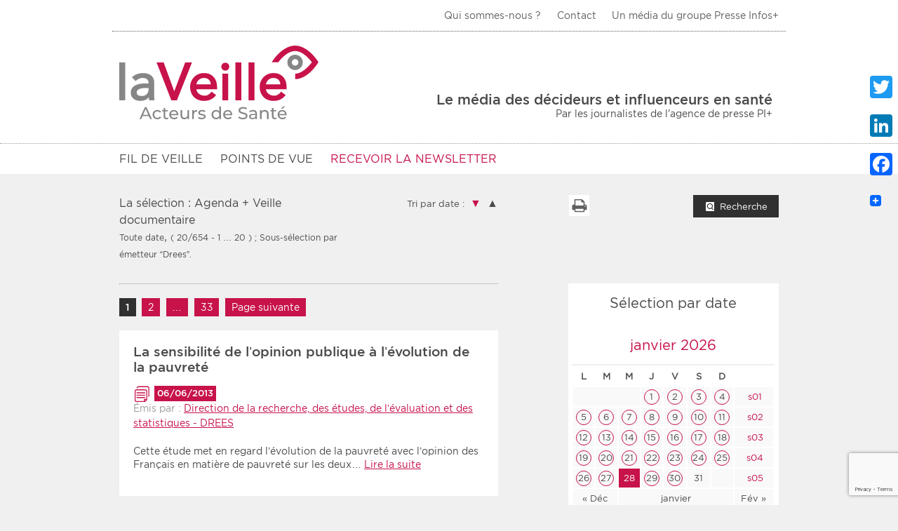

--- FILE ---
content_type: text/html; charset=UTF-8
request_url: https://toute-la.veille-acteurs-sante.fr/category/services/?sort=dla&eme=Drees
body_size: 21389
content:
<!DOCTYPE html>
<html lang="fr-FR">
<head>
	<meta charset="UTF-8">
	<meta name="viewport" content="width=device-width, initial-scale=1">
	<link rel="profile" href="http://gmpg.org/xfn/11">
		<meta name='robots' content='index, follow, max-image-preview:large, max-snippet:-1, max-video-preview:-1' />

	<!-- This site is optimized with the Yoast SEO plugin v18.6 - https://yoast.com/wordpress/plugins/seo/ -->
	<title>Archives des 0 * Les services - La Veille Acteurs de Santé</title>
	<link rel="canonical" href="https://toute-la.veille-acteurs-sante.fr/category/services/" />
	<link rel="next" href="https://toute-la.veille-acteurs-sante.fr/category/services/page/2/" />
	<meta property="og:locale" content="fr_FR" />
	<meta property="og:type" content="article" />
	<meta property="og:title" content="Archives des 0 * Les services - La Veille Acteurs de Santé" />
	<meta property="og:description" content="Agenda + Veille documentaire" />
	<meta property="og:url" content="https://toute-la.veille-acteurs-sante.fr/category/services/" />
	<meta property="og:site_name" content="La Veille Acteurs de Santé" />
	<meta name="twitter:card" content="summary_large_image" />
	<script type="application/ld+json" class="yoast-schema-graph">{"@context":"https://schema.org","@graph":[{"@type":"WebSite","@id":"https://toute-la.veille-acteurs-sante.fr/#website","url":"https://toute-la.veille-acteurs-sante.fr/","name":"La Veille Acteurs de Santé","description":"Le média des décideurs et influenceurs en santé","potentialAction":[{"@type":"SearchAction","target":{"@type":"EntryPoint","urlTemplate":"https://toute-la.veille-acteurs-sante.fr/?s={search_term_string}"},"query-input":"required name=search_term_string"}],"inLanguage":"fr-FR"},{"@type":"CollectionPage","@id":"https://toute-la.veille-acteurs-sante.fr/category/services/#webpage","url":"https://toute-la.veille-acteurs-sante.fr/category/services/","name":"Archives des 0 * Les services - La Veille Acteurs de Santé","isPartOf":{"@id":"https://toute-la.veille-acteurs-sante.fr/#website"},"breadcrumb":{"@id":"https://toute-la.veille-acteurs-sante.fr/category/services/#breadcrumb"},"inLanguage":"fr-FR","potentialAction":[{"@type":"ReadAction","target":["https://toute-la.veille-acteurs-sante.fr/category/services/"]}]},{"@type":"BreadcrumbList","@id":"https://toute-la.veille-acteurs-sante.fr/category/services/#breadcrumb","itemListElement":[{"@type":"ListItem","position":1,"name":"Accueil","item":"https://toute-la.veille-acteurs-sante.fr/"},{"@type":"ListItem","position":2,"name":"0 * Les services"}]}]}</script>
	<!-- / Yoast SEO plugin. -->


<link rel='dns-prefetch' href='//static.addtoany.com' />
<link rel='dns-prefetch' href='//www.google.com' />
<link rel='dns-prefetch' href='//s.w.org' />
<link rel="alternate" type="application/rss+xml" title="La Veille Acteurs de Santé &raquo; Flux" href="https://toute-la.veille-acteurs-sante.fr/feed/" />
<link rel="alternate" type="application/rss+xml" title="La Veille Acteurs de Santé &raquo; Flux des commentaires" href="https://toute-la.veille-acteurs-sante.fr/comments/feed/" />
<link rel="alternate" type="application/rss+xml" title="La Veille Acteurs de Santé &raquo; Flux de la catégorie 0 * Les services" href="https://toute-la.veille-acteurs-sante.fr/category/services/feed/" />
		<!-- This site uses the Google Analytics by MonsterInsights plugin v8.5.0 - Using Analytics tracking - https://www.monsterinsights.com/ -->
							<script src="//www.googletagmanager.com/gtag/js?id=UA-57814623-4"  data-cfasync="false" data-wpfc-render="false" type="text/javascript" async></script>
			<script data-cfasync="false" data-wpfc-render="false" type="text/javascript">
				var mi_version = '8.5.0';
				var mi_track_user = true;
				var mi_no_track_reason = '';
				
								var disableStrs = [
										'ga-disable-G-7QH2MJFBTJ',
															'ga-disable-UA-57814623-4',
									];

				/* Function to detect opted out users */
				function __gtagTrackerIsOptedOut() {
					for ( var index = 0; index < disableStrs.length; index++ ) {
						if ( document.cookie.indexOf( disableStrs[ index ] + '=true' ) > -1 ) {
							return true;
						}
					}

					return false;
				}

				/* Disable tracking if the opt-out cookie exists. */
				if ( __gtagTrackerIsOptedOut() ) {
					for ( var index = 0; index < disableStrs.length; index++ ) {
						window[ disableStrs[ index ] ] = true;
					}
				}

				/* Opt-out function */
				function __gtagTrackerOptout() {
					for ( var index = 0; index < disableStrs.length; index++ ) {
						document.cookie = disableStrs[ index ] + '=true; expires=Thu, 31 Dec 2099 23:59:59 UTC; path=/';
						window[ disableStrs[ index ] ] = true;
					}
				}

				if ( 'undefined' === typeof gaOptout ) {
					function gaOptout() {
						__gtagTrackerOptout();
					}
				}
								window.dataLayer = window.dataLayer || [];

				window.MonsterInsightsDualTracker = {
					helpers: {},
					trackers: {},
				};
				if ( mi_track_user ) {
					function __gtagDataLayer() {
						dataLayer.push( arguments );
					}

					function __gtagTracker( type, name, parameters ) {
						if (!parameters) {
							parameters = {};
						}

						if (parameters.send_to) {
							__gtagDataLayer.apply( null, arguments );
							return;
						}

						if ( type === 'event' ) {
															parameters.send_to = monsterinsights_frontend.v4_id;
								var hookName = name;
								if ( typeof parameters[ 'event_category' ] !== 'undefined' ) {
									hookName = parameters[ 'event_category' ] + ':' + name;
								}

								if ( typeof MonsterInsightsDualTracker.trackers[ hookName ] !== 'undefined' ) {
									MonsterInsightsDualTracker.trackers[ hookName ]( parameters );
								} else {
									__gtagDataLayer( 'event', name, parameters );
								}
							
															parameters.send_to = monsterinsights_frontend.ua;
								__gtagDataLayer( type, name, parameters );
													} else {
							__gtagDataLayer.apply( null, arguments );
						}
					}
					__gtagTracker( 'js', new Date() );
					__gtagTracker( 'set', {
						'developer_id.dZGIzZG' : true,
											} );
										__gtagTracker( 'config', 'G-7QH2MJFBTJ', {"forceSSL":"true"} );
															__gtagTracker( 'config', 'UA-57814623-4', {"forceSSL":"true"} );
										window.gtag = __gtagTracker;											(function () {
							/* https://developers.google.com/analytics/devguides/collection/analyticsjs/ */
							/* ga and __gaTracker compatibility shim. */
							var noopfn = function () {
								return null;
							};
							var newtracker = function () {
								return new Tracker();
							};
							var Tracker = function () {
								return null;
							};
							var p = Tracker.prototype;
							p.get = noopfn;
							p.set = noopfn;
							p.send = function (){
								var args = Array.prototype.slice.call(arguments);
								args.unshift( 'send' );
								__gaTracker.apply(null, args);
							};
							var __gaTracker = function () {
								var len = arguments.length;
								if ( len === 0 ) {
									return;
								}
								var f = arguments[len - 1];
								if ( typeof f !== 'object' || f === null || typeof f.hitCallback !== 'function' ) {
									if ( 'send' === arguments[0] ) {
										var hitConverted, hitObject = false, action;
										if ( 'event' === arguments[1] ) {
											if ( 'undefined' !== typeof arguments[3] ) {
												hitObject = {
													'eventAction': arguments[3],
													'eventCategory': arguments[2],
													'eventLabel': arguments[4],
													'value': arguments[5] ? arguments[5] : 1,
												}
											}
										}
										if ( 'pageview' === arguments[1] ) {
											if ( 'undefined' !== typeof arguments[2] ) {
												hitObject = {
													'eventAction': 'page_view',
													'page_path' : arguments[2],
												}
											}
										}
										if ( typeof arguments[2] === 'object' ) {
											hitObject = arguments[2];
										}
										if ( typeof arguments[5] === 'object' ) {
											Object.assign( hitObject, arguments[5] );
										}
										if ( 'undefined' !== typeof arguments[1].hitType ) {
											hitObject = arguments[1];
											if ( 'pageview' === hitObject.hitType ) {
												hitObject.eventAction = 'page_view';
											}
										}
										if ( hitObject ) {
											action = 'timing' === arguments[1].hitType ? 'timing_complete' : hitObject.eventAction;
											hitConverted = mapArgs( hitObject );
											__gtagTracker( 'event', action, hitConverted );
										}
									}
									return;
								}

								function mapArgs( args ) {
									var arg, hit = {};
									var gaMap = {
										'eventCategory': 'event_category',
										'eventAction': 'event_action',
										'eventLabel': 'event_label',
										'eventValue': 'event_value',
										'nonInteraction': 'non_interaction',
										'timingCategory': 'event_category',
										'timingVar': 'name',
										'timingValue': 'value',
										'timingLabel': 'event_label',
										'page' : 'page_path',
										'location' : 'page_location',
										'title' : 'page_title',
									};
									for ( arg in args ) {
																				if ( ! ( ! args.hasOwnProperty(arg) || ! gaMap.hasOwnProperty(arg) ) ) {
											hit[gaMap[arg]] = args[arg];
										} else {
											hit[arg] = args[arg];
										}
									}
									return hit;
								}

								try {
									f.hitCallback();
								} catch ( ex ) {
								}
							};
							__gaTracker.create = newtracker;
							__gaTracker.getByName = newtracker;
							__gaTracker.getAll = function () {
								return [];
							};
							__gaTracker.remove = noopfn;
							__gaTracker.loaded = true;
							window['__gaTracker'] = __gaTracker;
						})();
									} else {
										console.log( "" );
					( function () {
							function __gtagTracker() {
								return null;
							}
							window['__gtagTracker'] = __gtagTracker;
							window['gtag'] = __gtagTracker;
					} )();
									}
			</script>
				<!-- / Google Analytics by MonsterInsights -->
		<script type="text/javascript">
window._wpemojiSettings = {"baseUrl":"https:\/\/s.w.org\/images\/core\/emoji\/13.1.0\/72x72\/","ext":".png","svgUrl":"https:\/\/s.w.org\/images\/core\/emoji\/13.1.0\/svg\/","svgExt":".svg","source":{"concatemoji":"https:\/\/toute-la.veille-acteurs-sante.fr\/wp-includes\/js\/wp-emoji-release.min.js?ver=5.9.12"}};
/*! This file is auto-generated */
!function(e,a,t){var n,r,o,i=a.createElement("canvas"),p=i.getContext&&i.getContext("2d");function s(e,t){var a=String.fromCharCode;p.clearRect(0,0,i.width,i.height),p.fillText(a.apply(this,e),0,0);e=i.toDataURL();return p.clearRect(0,0,i.width,i.height),p.fillText(a.apply(this,t),0,0),e===i.toDataURL()}function c(e){var t=a.createElement("script");t.src=e,t.defer=t.type="text/javascript",a.getElementsByTagName("head")[0].appendChild(t)}for(o=Array("flag","emoji"),t.supports={everything:!0,everythingExceptFlag:!0},r=0;r<o.length;r++)t.supports[o[r]]=function(e){if(!p||!p.fillText)return!1;switch(p.textBaseline="top",p.font="600 32px Arial",e){case"flag":return s([127987,65039,8205,9895,65039],[127987,65039,8203,9895,65039])?!1:!s([55356,56826,55356,56819],[55356,56826,8203,55356,56819])&&!s([55356,57332,56128,56423,56128,56418,56128,56421,56128,56430,56128,56423,56128,56447],[55356,57332,8203,56128,56423,8203,56128,56418,8203,56128,56421,8203,56128,56430,8203,56128,56423,8203,56128,56447]);case"emoji":return!s([10084,65039,8205,55357,56613],[10084,65039,8203,55357,56613])}return!1}(o[r]),t.supports.everything=t.supports.everything&&t.supports[o[r]],"flag"!==o[r]&&(t.supports.everythingExceptFlag=t.supports.everythingExceptFlag&&t.supports[o[r]]);t.supports.everythingExceptFlag=t.supports.everythingExceptFlag&&!t.supports.flag,t.DOMReady=!1,t.readyCallback=function(){t.DOMReady=!0},t.supports.everything||(n=function(){t.readyCallback()},a.addEventListener?(a.addEventListener("DOMContentLoaded",n,!1),e.addEventListener("load",n,!1)):(e.attachEvent("onload",n),a.attachEvent("onreadystatechange",function(){"complete"===a.readyState&&t.readyCallback()})),(n=t.source||{}).concatemoji?c(n.concatemoji):n.wpemoji&&n.twemoji&&(c(n.twemoji),c(n.wpemoji)))}(window,document,window._wpemojiSettings);
</script>
<!-- toute-la.veille-acteurs-sante.fr is managing ads with Advanced Ads 1.52.4 --><script id="toute-ready">
			window.advanced_ads_ready=function(e,a){a=a||"complete";var d=function(e){return"interactive"===a?"loading"!==e:"complete"===e};d(document.readyState)?e():document.addEventListener("readystatechange",(function(a){d(a.target.readyState)&&e()}),{once:"interactive"===a})},window.advanced_ads_ready_queue=window.advanced_ads_ready_queue||[];		</script>
		<style type="text/css">
img.wp-smiley,
img.emoji {
	display: inline !important;
	border: none !important;
	box-shadow: none !important;
	height: 1em !important;
	width: 1em !important;
	margin: 0 0.07em !important;
	vertical-align: -0.1em !important;
	background: none !important;
	padding: 0 !important;
}
</style>
			
	<link rel='stylesheet' id='wp-block-library-css'  href='https://toute-la.veille-acteurs-sante.fr/wp-includes/css/dist/block-library/style.min.css?ver=5.9.12' type='text/css' media='all' />
<style id='global-styles-inline-css' type='text/css'>
body{--wp--preset--color--black: #000000;--wp--preset--color--cyan-bluish-gray: #abb8c3;--wp--preset--color--white: #ffffff;--wp--preset--color--pale-pink: #f78da7;--wp--preset--color--vivid-red: #cf2e2e;--wp--preset--color--luminous-vivid-orange: #ff6900;--wp--preset--color--luminous-vivid-amber: #fcb900;--wp--preset--color--light-green-cyan: #7bdcb5;--wp--preset--color--vivid-green-cyan: #00d084;--wp--preset--color--pale-cyan-blue: #8ed1fc;--wp--preset--color--vivid-cyan-blue: #0693e3;--wp--preset--color--vivid-purple: #9b51e0;--wp--preset--gradient--vivid-cyan-blue-to-vivid-purple: linear-gradient(135deg,rgba(6,147,227,1) 0%,rgb(155,81,224) 100%);--wp--preset--gradient--light-green-cyan-to-vivid-green-cyan: linear-gradient(135deg,rgb(122,220,180) 0%,rgb(0,208,130) 100%);--wp--preset--gradient--luminous-vivid-amber-to-luminous-vivid-orange: linear-gradient(135deg,rgba(252,185,0,1) 0%,rgba(255,105,0,1) 100%);--wp--preset--gradient--luminous-vivid-orange-to-vivid-red: linear-gradient(135deg,rgba(255,105,0,1) 0%,rgb(207,46,46) 100%);--wp--preset--gradient--very-light-gray-to-cyan-bluish-gray: linear-gradient(135deg,rgb(238,238,238) 0%,rgb(169,184,195) 100%);--wp--preset--gradient--cool-to-warm-spectrum: linear-gradient(135deg,rgb(74,234,220) 0%,rgb(151,120,209) 20%,rgb(207,42,186) 40%,rgb(238,44,130) 60%,rgb(251,105,98) 80%,rgb(254,248,76) 100%);--wp--preset--gradient--blush-light-purple: linear-gradient(135deg,rgb(255,206,236) 0%,rgb(152,150,240) 100%);--wp--preset--gradient--blush-bordeaux: linear-gradient(135deg,rgb(254,205,165) 0%,rgb(254,45,45) 50%,rgb(107,0,62) 100%);--wp--preset--gradient--luminous-dusk: linear-gradient(135deg,rgb(255,203,112) 0%,rgb(199,81,192) 50%,rgb(65,88,208) 100%);--wp--preset--gradient--pale-ocean: linear-gradient(135deg,rgb(255,245,203) 0%,rgb(182,227,212) 50%,rgb(51,167,181) 100%);--wp--preset--gradient--electric-grass: linear-gradient(135deg,rgb(202,248,128) 0%,rgb(113,206,126) 100%);--wp--preset--gradient--midnight: linear-gradient(135deg,rgb(2,3,129) 0%,rgb(40,116,252) 100%);--wp--preset--duotone--dark-grayscale: url('#wp-duotone-dark-grayscale');--wp--preset--duotone--grayscale: url('#wp-duotone-grayscale');--wp--preset--duotone--purple-yellow: url('#wp-duotone-purple-yellow');--wp--preset--duotone--blue-red: url('#wp-duotone-blue-red');--wp--preset--duotone--midnight: url('#wp-duotone-midnight');--wp--preset--duotone--magenta-yellow: url('#wp-duotone-magenta-yellow');--wp--preset--duotone--purple-green: url('#wp-duotone-purple-green');--wp--preset--duotone--blue-orange: url('#wp-duotone-blue-orange');--wp--preset--font-size--small: 13px;--wp--preset--font-size--medium: 20px;--wp--preset--font-size--large: 36px;--wp--preset--font-size--x-large: 42px;}.has-black-color{color: var(--wp--preset--color--black) !important;}.has-cyan-bluish-gray-color{color: var(--wp--preset--color--cyan-bluish-gray) !important;}.has-white-color{color: var(--wp--preset--color--white) !important;}.has-pale-pink-color{color: var(--wp--preset--color--pale-pink) !important;}.has-vivid-red-color{color: var(--wp--preset--color--vivid-red) !important;}.has-luminous-vivid-orange-color{color: var(--wp--preset--color--luminous-vivid-orange) !important;}.has-luminous-vivid-amber-color{color: var(--wp--preset--color--luminous-vivid-amber) !important;}.has-light-green-cyan-color{color: var(--wp--preset--color--light-green-cyan) !important;}.has-vivid-green-cyan-color{color: var(--wp--preset--color--vivid-green-cyan) !important;}.has-pale-cyan-blue-color{color: var(--wp--preset--color--pale-cyan-blue) !important;}.has-vivid-cyan-blue-color{color: var(--wp--preset--color--vivid-cyan-blue) !important;}.has-vivid-purple-color{color: var(--wp--preset--color--vivid-purple) !important;}.has-black-background-color{background-color: var(--wp--preset--color--black) !important;}.has-cyan-bluish-gray-background-color{background-color: var(--wp--preset--color--cyan-bluish-gray) !important;}.has-white-background-color{background-color: var(--wp--preset--color--white) !important;}.has-pale-pink-background-color{background-color: var(--wp--preset--color--pale-pink) !important;}.has-vivid-red-background-color{background-color: var(--wp--preset--color--vivid-red) !important;}.has-luminous-vivid-orange-background-color{background-color: var(--wp--preset--color--luminous-vivid-orange) !important;}.has-luminous-vivid-amber-background-color{background-color: var(--wp--preset--color--luminous-vivid-amber) !important;}.has-light-green-cyan-background-color{background-color: var(--wp--preset--color--light-green-cyan) !important;}.has-vivid-green-cyan-background-color{background-color: var(--wp--preset--color--vivid-green-cyan) !important;}.has-pale-cyan-blue-background-color{background-color: var(--wp--preset--color--pale-cyan-blue) !important;}.has-vivid-cyan-blue-background-color{background-color: var(--wp--preset--color--vivid-cyan-blue) !important;}.has-vivid-purple-background-color{background-color: var(--wp--preset--color--vivid-purple) !important;}.has-black-border-color{border-color: var(--wp--preset--color--black) !important;}.has-cyan-bluish-gray-border-color{border-color: var(--wp--preset--color--cyan-bluish-gray) !important;}.has-white-border-color{border-color: var(--wp--preset--color--white) !important;}.has-pale-pink-border-color{border-color: var(--wp--preset--color--pale-pink) !important;}.has-vivid-red-border-color{border-color: var(--wp--preset--color--vivid-red) !important;}.has-luminous-vivid-orange-border-color{border-color: var(--wp--preset--color--luminous-vivid-orange) !important;}.has-luminous-vivid-amber-border-color{border-color: var(--wp--preset--color--luminous-vivid-amber) !important;}.has-light-green-cyan-border-color{border-color: var(--wp--preset--color--light-green-cyan) !important;}.has-vivid-green-cyan-border-color{border-color: var(--wp--preset--color--vivid-green-cyan) !important;}.has-pale-cyan-blue-border-color{border-color: var(--wp--preset--color--pale-cyan-blue) !important;}.has-vivid-cyan-blue-border-color{border-color: var(--wp--preset--color--vivid-cyan-blue) !important;}.has-vivid-purple-border-color{border-color: var(--wp--preset--color--vivid-purple) !important;}.has-vivid-cyan-blue-to-vivid-purple-gradient-background{background: var(--wp--preset--gradient--vivid-cyan-blue-to-vivid-purple) !important;}.has-light-green-cyan-to-vivid-green-cyan-gradient-background{background: var(--wp--preset--gradient--light-green-cyan-to-vivid-green-cyan) !important;}.has-luminous-vivid-amber-to-luminous-vivid-orange-gradient-background{background: var(--wp--preset--gradient--luminous-vivid-amber-to-luminous-vivid-orange) !important;}.has-luminous-vivid-orange-to-vivid-red-gradient-background{background: var(--wp--preset--gradient--luminous-vivid-orange-to-vivid-red) !important;}.has-very-light-gray-to-cyan-bluish-gray-gradient-background{background: var(--wp--preset--gradient--very-light-gray-to-cyan-bluish-gray) !important;}.has-cool-to-warm-spectrum-gradient-background{background: var(--wp--preset--gradient--cool-to-warm-spectrum) !important;}.has-blush-light-purple-gradient-background{background: var(--wp--preset--gradient--blush-light-purple) !important;}.has-blush-bordeaux-gradient-background{background: var(--wp--preset--gradient--blush-bordeaux) !important;}.has-luminous-dusk-gradient-background{background: var(--wp--preset--gradient--luminous-dusk) !important;}.has-pale-ocean-gradient-background{background: var(--wp--preset--gradient--pale-ocean) !important;}.has-electric-grass-gradient-background{background: var(--wp--preset--gradient--electric-grass) !important;}.has-midnight-gradient-background{background: var(--wp--preset--gradient--midnight) !important;}.has-small-font-size{font-size: var(--wp--preset--font-size--small) !important;}.has-medium-font-size{font-size: var(--wp--preset--font-size--medium) !important;}.has-large-font-size{font-size: var(--wp--preset--font-size--large) !important;}.has-x-large-font-size{font-size: var(--wp--preset--font-size--x-large) !important;}
</style>
<link rel='stylesheet' id='contact-form-7-css'  href='https://toute-la.veille-acteurs-sante.fr/wp-content/plugins/contact-form-7/includes/css/styles.css?ver=5.5.6' type='text/css' media='all' />
<link rel='stylesheet' id='pridx-css'  href='https://toute-la.veille-acteurs-sante.fr/wp-content/themes/theme-la-veille-v2/css/pridx.css?ver=5.9.12' type='text/css' media='screen' />
<link rel='stylesheet' id='slick-css-css'  href='https://toute-la.veille-acteurs-sante.fr/wp-content/themes/theme-la-veille-v2/css/slick.css?ver=5.9.12' type='text/css' media='screen' />
<link rel='stylesheet' id='fancybox-css-css'  href='https://toute-la.veille-acteurs-sante.fr/wp-content/themes/theme-la-veille-v2/css/jquery.fancybox.min.css?ver=5.9.12' type='text/css' media='screen' />
<link rel='stylesheet' id='main-illisite-css'  href='https://toute-la.veille-acteurs-sante.fr/wp-content/themes/theme-la-veille-v2/css/main-illisite.css?ver=2.2' type='text/css' media='screen' />
<link rel='stylesheet' id='la-veille-style-css'  href='https://toute-la.veille-acteurs-sante.fr/wp-content/themes/xili-2017-tlvas/style.css?ver=5.9.12' type='text/css' media='all' />
<link rel='stylesheet' id='addtoany-css'  href='https://toute-la.veille-acteurs-sante.fr/wp-content/plugins/add-to-any/addtoany.min.css?ver=1.16' type='text/css' media='all' />
<style id='addtoany-inline-css' type='text/css'>
@media screen and (max-width:980px){
.a2a_floating_style.a2a_vertical_style{display:none;}
}
</style>
<link rel='stylesheet' id='wp-paginate-css'  href='https://toute-la.veille-acteurs-sante.fr/wp-content/plugins/wp-paginate/css/wp-paginate.css?ver=2.1.8' type='text/css' media='screen' />
<script type='text/javascript' src='https://toute-la.veille-acteurs-sante.fr/wp-content/plugins/google-analytics-for-wordpress/assets/js/frontend-gtag.min.js?ver=8.5.0' id='monsterinsights-frontend-script-js'></script>
<script data-cfasync="false" data-wpfc-render="false" type="text/javascript" id='monsterinsights-frontend-script-js-extra'>/* <![CDATA[ */
var monsterinsights_frontend = {"js_events_tracking":"true","download_extensions":"doc,pdf,ppt,zip,xls,docx,pptx,xlsx","inbound_paths":"[]","home_url":"https:\/\/toute-la.veille-acteurs-sante.fr","hash_tracking":"false","ua":"UA-57814623-4","v4_id":"G-7QH2MJFBTJ"};/* ]]> */
</script>
<script type='text/javascript' id='addtoany-core-js-before'>
window.a2a_config=window.a2a_config||{};a2a_config.callbacks=[];a2a_config.overlays=[];a2a_config.templates={};a2a_localize = {
	Share: "Partager",
	Save: "Enregistrer",
	Subscribe: "S'abonner",
	Email: "E-mail",
	Bookmark: "Signet",
	ShowAll: "Montrer tout",
	ShowLess: "Montrer moins",
	FindServices: "Trouver des service(s)",
	FindAnyServiceToAddTo: "Trouver instantan&eacute;ment des services &agrave; ajouter &agrave;",
	PoweredBy: "Propuls&eacute; par",
	ShareViaEmail: "Partager par e-mail",
	SubscribeViaEmail: "S’abonner par e-mail",
	BookmarkInYourBrowser: "Ajouter un signet dans votre navigateur",
	BookmarkInstructions: "Appuyez sur Ctrl+D ou \u2318+D pour mettre cette page en signet",
	AddToYourFavorites: "Ajouter &agrave; vos favoris",
	SendFromWebOrProgram: "Envoyer depuis n’importe quelle adresse e-mail ou logiciel e-mail",
	EmailProgram: "Programme d’e-mail",
	More: "Plus&#8230;",
	ThanksForSharing: "Merci de partager !",
	ThanksForFollowing: "Merci de nous suivre !"
};
</script>
<script type='text/javascript' async src='https://static.addtoany.com/menu/page.js' id='addtoany-core-js'></script>
<script type='text/javascript' src='https://toute-la.veille-acteurs-sante.fr/wp-includes/js/jquery/jquery.min.js?ver=3.6.0' id='jquery-core-js'></script>
<script type='text/javascript' src='https://toute-la.veille-acteurs-sante.fr/wp-includes/js/jquery/jquery-migrate.min.js?ver=3.3.2' id='jquery-migrate-js'></script>
<script type='text/javascript' async src='https://toute-la.veille-acteurs-sante.fr/wp-content/plugins/add-to-any/addtoany.min.js?ver=1.1' id='addtoany-jquery-js'></script>
<script type='text/javascript' id='advanced-ads-advanced-js-js-extra'>
/* <![CDATA[ */
var advads_options = {"blog_id":"2","privacy":{"enabled":false,"state":"not_needed"}};
/* ]]> */
</script>
<script type='text/javascript' src='https://toute-la.veille-acteurs-sante.fr/wp-content/plugins/advanced-ads/public/assets/js/advanced.min.js?ver=1.52.4' id='advanced-ads-advanced-js-js'></script>
<link rel="https://api.w.org/" href="https://toute-la.veille-acteurs-sante.fr/wp-json/" /><link rel="alternate" type="application/json" href="https://toute-la.veille-acteurs-sante.fr/wp-json/wp/v2/categories/24" /><link rel="EditURI" type="application/rsd+xml" title="RSD" href="https://toute-la.veille-acteurs-sante.fr/xmlrpc.php?rsd" />
<link rel="wlwmanifest" type="application/wlwmanifest+xml" href="https://toute-la.veille-acteurs-sante.fr/wp-includes/wlwmanifest.xml" /> 
<meta name="generator" content="WordPress 5.9.12" />
<script type="text/javascript">
		var advadsCfpQueue = [];
		var advadsCfpAd = function( adID ){
			if ( 'undefined' == typeof advadsProCfp ) { advadsCfpQueue.push( adID ) } else { advadsProCfp.addElement( adID ) }
		};
		</script>
		<link rel="icon" href="https://toute-la.veille-acteurs-sante.fr/files/2020/12/icon-150x150.png" sizes="32x32" />
<link rel="icon" href="https://toute-la.veille-acteurs-sante.fr/files/2020/12/icon.png" sizes="192x192" />
<link rel="apple-touch-icon" href="https://toute-la.veille-acteurs-sante.fr/files/2020/12/icon.png" />
<meta name="msapplication-TileImage" content="https://toute-la.veille-acteurs-sante.fr/files/2020/12/icon.png" />
</head>

<body class="archive category category-services category-24 aa-prefix-toute-">

<div id="wrapper" class="tlvas">

	
	<nav class="skiplinks-nav">
		<ul class="skiplinks-menu">
			<li><a href="#site_nav">Aller au menu principal</a></li>
			<li><a href="#site_content">Aller au contenu principal</a></li>
		</ul>
	</nav>

	
	<div id="site_toolbar">
		<center></center>		<div class="row inner">
						<nav class="col-12" role="navigation">
				<button id="toolbar-toggle" aria-expanded="false" title="Déplier le menu barre d'outils">Barre d'outils<span></span></button>
				<ul id="menu-menu-top" class="toolbar-menu"><li id="menu-item-84854" class="menu-item menu-item-type-custom menu-item-object-custom menu-item-84854"><a href="https://www.veille-acteurs-sante.fr/qui-sommes-nous/">Qui sommes-nous ?</a></li>
<li id="menu-item-84856" class="menu-item menu-item-type-custom menu-item-object-custom menu-item-84856"><a href="https://www.veille-acteurs-sante.fr/contacter-la-veille-des-acteurs-de-sante/">Contact</a></li>
<li id="menu-item-84857" class="menu-item menu-item-type-custom menu-item-object-custom menu-item-84857"><a href="https://www.presse-infosplus.fr/">Un média du groupe Presse Infos+</a></li>
</ul>			</nav>
					</div>
	</div>


	
	<header role="banner" id="site_head">

		<div class="row inner">

			<div class="col-12 site-brand">
								<p class="site-title">
					
					<a href="https://www.veille-acteurs-sante.fr" title="Aller à la page d'accueil">
												<span>La Veille Acteurs de Santé</span>
					</a>				</p>
									<div class="site3"></div>

					
					<p class="site-desc"><strong>Le média des décideurs et influenceurs en santé</strong> Par les journalistes de l'agence de presse PI+</p>
				
			</div>

		</div>


		
				<nav role="navigation" id="site_nav">
			<div class="row inner">
				<div class="col-12 no-padding">
					<button id="menu-toggle" aria-expanded="false" title="Déplier le menu de navigation">Menu<span></span></button>
					<ul id="menu-menu-principal" class="main-menu"><li id="menu-item-227957" class="menu-item menu-item-type-custom menu-item-object-custom menu-item-has-children menu-item-227957"><a href="#">Fil de veille</a>
<ul class="sub-menu">
	<li id="menu-item-84850" class="menu-item menu-item-type-custom menu-item-object-custom menu-item-84850"><a title="Les dernières infos entrées dans La Veille" href="https://www.veille-acteurs-sante.fr">Dernières infos</a></li>
	<li id="menu-item-84852" class="menu-item menu-item-type-custom menu-item-object-custom menu-item-84852"><a href="https://www.veille-acteurs-sante.fr/les-rendez-vous/">Rendez-vous</a></li>
	<li id="menu-item-227955" class="menu-item menu-item-type-custom menu-item-object-custom menu-item-227955"><a href="https://www.veille-acteurs-sante.fr/les-communiques/">Communiqués</a></li>
	<li id="menu-item-227956" class="menu-item menu-item-type-custom menu-item-object-custom menu-item-227956"><a href="https://www.veille-acteurs-sante.fr/rse/">Actu RSE</a></li>
</ul>
</li>
<li id="menu-item-84853" class="menu-item menu-item-type-custom menu-item-object-custom menu-item-84853"><a href="https://www.veille-acteurs-sante.fr/focus-analyses/">POINTS DE VUE</a></li>
<li id="menu-item-163171" class="menu-item menu-item-type-custom menu-item-object-custom menu-item-163171"><a href="https://www.veille-acteurs-sante.fr/je-mabonne-a-la-newsletter-la-veille/">RECEVOIR LA NEWSLETTER</a></li>
</ul>				</div>
			</div>
		</nav>
		
	</header>

	<main class="content-area" role="main" id="site_content">				
				<div id="search_container">

					<button class="searchform-close icon-close-btn">Fermer</button>

					<div class="inner">

						<form class="row dark-form" action="https://toute-la.veille-acteurs-sante.fr/">
							<fieldset class="col-4 mid-6">
								<legend>Filtres</legend>
								
								<div class="formfield-checkbox">
									<input type="checkbox" id="next_rdv" name="main_filter"  value="semaine" onClick="if(this.checked)window.location='https://www.veille-acteurs-sante.fr/toute-la-veille/la-semaine-avenir/';" >
									<label for="next_rdv">Rendez-vous des 7 prochains jours</label>
								</div>
								<div class="formfield-checkbox">
									<input type="checkbox" id="next_com" name="main_filter"  value="10-jours" onClick="if(this.checked)window.location='https://www.veille-acteurs-sante.fr/toute-la-veille/10-jours-de-communiques/';" >
									<label for="next_com">Communiqués des 10 derniers jours</label>
								</div>

								<div class="formfield-text">
									<label for="s" class="screen-reader-text">Recherche par mots clés</label>
									<input type="text" id="s" name="s" placeholder="Mots clés" value="">
								</div>


							</fieldset>

							<fieldset class="col-4 mid-6">
								<legend>Type d'information</legend>
																<div class="formfield-radio">
									<input type="radio" id="category_name1" name="category_name" value="evenements" >
									<label for="category_name1">Rendez-vous</label>
								</div>
								<div class="formfield-radio">
									<input type="radio" id="category_name2" name="category_name" value="publication" >
									<label for="category_name2">Communiqués</label>
								</div>
								<div class="formfield-radio">
									<input type="radio" id="category_name3" name="category_name" value="" >
									<label for="category_name3">Les deux</label>
								</div>
							</fieldset>

							<fieldset class="col-4 mid-6">
								<legend>Secteur</legend>

								<div class="formfield-checkbox">
									<input type="checkbox" id="dom1" name="dom[]" value="protection-sociale" >
									<label for="dom1">Protection sociale <img src="https://toute-la.veille-acteurs-sante.fr/wp-content/themes/theme-la-veille-v2/img/icon/protect.svg" alt="picto Protection sociale"></label>
								</div>
								<div class="formfield-checkbox">
									<input type="checkbox" id="dom2" name="dom[]" value="sanitaire" >
									<label for="dom2">Sanitaire <img src="https://toute-la.veille-acteurs-sante.fr/wp-content/themes/theme-la-veille-v2/img/icon/health.svg" alt="picto Sanitaire"></label>
								</div>
								<div class="formfield-checkbox">
									<input type="checkbox" id="dom3" name="dom[]" value="medico-social" >
									<label for="dom3">Médico-social <img src="https://toute-la.veille-acteurs-sante.fr/wp-content/themes/theme-la-veille-v2/img/icon/medic.svg" alt="picto Médico-social"></label>
								</div>

							</fieldset>

							<fieldset class="col-4 mid-6">
								<legend>Zone géographique</legend>

								<div class="formfield-select">
									<label for="zone" class="screen-reader-text">Choisir une zone</label>
									<div class="formfield-select--container">
										<select  name='zone' id='zone' class='postform searchtype' >
	<option value='0'>Tous&#8230;</option>
	<option class="level-0" value="nouvelles-regions">Nouvelles régions</option>
	<option class="level-1" value="provence-alpes-cote-dazur">&nbsp;&nbsp;Provence - Alpes Côte d'azur</option>
	<option class="level-1" value="poitou-charentes-limousin-aquitaine">&nbsp;&nbsp;Poitou-Charentes - Limousin - Aquitaine</option>
	<option class="level-1" value="pays-de-la-loire">&nbsp;&nbsp;Pays de la Loire</option>
	<option class="level-1" value="normandie">&nbsp;&nbsp;Normandie</option>
	<option class="level-1" value="nord-pas-de-calais-picardie">&nbsp;&nbsp;Nord - Pas de Calais - Picardie</option>
	<option class="level-1" value="midi-pyrenees-languedoc-roussillon">&nbsp;&nbsp;Midi-Pyrénées - Languedoc-Roussillon</option>
	<option class="level-1" value="ile-de-france">&nbsp;&nbsp;Ile de France</option>
	<option class="level-1" value="drom">&nbsp;&nbsp;DROM</option>
	<option class="level-1" value="corse">&nbsp;&nbsp;Corse</option>
	<option class="level-1" value="champagne-ardenne-lorraine-alsace">&nbsp;&nbsp;Champagne Ardenne - Lorraine - Alsace</option>
	<option class="level-1" value="centre">&nbsp;&nbsp;Centre</option>
	<option class="level-1" value="bretagne">&nbsp;&nbsp;Bretagne</option>
	<option class="level-1" value="bourgogne-franche-comte">&nbsp;&nbsp;Bourgogne - Franche-Comté</option>
	<option class="level-1" value="auvergne-rhone-alpes">&nbsp;&nbsp;Auvergne - Rhône-Alpes</option>
	<option class="level-0" value="france-regions">France Régions</option>
	<option class="level-1" value="sud-ouest">&nbsp;&nbsp;Sud-Ouest</option>
	<option class="level-1" value="sud-est">&nbsp;&nbsp;Sud-Est</option>
	<option class="level-1" value="nord">&nbsp;&nbsp;Nord</option>
	<option class="level-1" value="grand-ouest">&nbsp;&nbsp;Grand-Ouest</option>
	<option class="level-1" value="est">&nbsp;&nbsp;Est</option>
	<option class="level-1" value="centre-est">&nbsp;&nbsp;Centre-Est</option>
	<option class="level-1" value="ile-de-france-centre">&nbsp;&nbsp;Centre - Ile de France</option>
	<option class="level-0" value="france-national">France National</option>
	<option class="level-0" value="europe">Europe</option>
	<option class="level-0" value="monde">Monde</option>
</select>
									</div>
								</div>
							</fieldset>
														<fieldset class="col-4 mid-6">
								<legend>Période</legend>
								<div class="formfield-half">

									<div class="formfield-select">
										<label for="mv" class="screen-reader-text">Choisir une date de début</label>
										<div class="formfield-select--container">
											<select id="mv" name="mv">
												<option value="">de…</option>
												<option value="2026-07" >Juil 2026</option><option value="2026-06" >Juin 2026</option><option value="2026-05" >Mai 2026</option><option value="2026-04" >Avr 2026</option><option value="2026-03" >Mar 2026</option><option value="2026-02" >Fév 2026</option><option value="2026-01" >Jan 2026</option><option value="2025-12" >Déc 2025</option><option value="2025-11" >Nov 2025</option><option value="2025-10" >Oct 2025</option><option value="2025-09" >Sep 2025</option><option value="2025-08" >Août 2025</option><option value="2025-07" >Juil 2025</option><option value="2025-06" >Juin 2025</option><option value="2025-05" >Mai 2025</option><option value="2025-04" >Avr 2025</option><option value="2025-03" >Mar 2025</option><option value="2025-02" >Fév 2025</option><option value="2025-01" >Jan 2025</option><option value="2024-12" >Déc 2024</option><option value="2024-11" >Nov 2024</option><option value="2024-10" >Oct 2024</option><option value="2024-09" >Sep 2024</option><option value="2024-08" >Août 2024</option><option value="2024-07" >Juil 2024</option><option value="2024-06" >Juin 2024</option><option value="2024-05" >Mai 2024</option><option value="2024-04" >Avr 2024</option><option value="2024-03" >Mar 2024</option><option value="2024-02" >Fév 2024</option><option value="2024-01" >Jan 2024</option><option value="2023-12" >Déc 2023</option><option value="2023-11" >Nov 2023</option><option value="2023-10" >Oct 2023</option><option value="2023-09" >Sep 2023</option><option value="2023-08" >Août 2023</option>											</select>
										</div>
									</div>

									<div class="formfield-select">
										<label for="mve" class="screen-reader-text">Choisir une date de fin</label>
										<div class="formfield-select--container">
											<select id="mve" name="mve">
												<option value="">à…</option>
												<option value="2026-07" >Juil 2026</option><option value="2026-06" >Juin 2026</option><option value="2026-05" >Mai 2026</option><option value="2026-04" >Avr 2026</option><option value="2026-03" >Mar 2026</option><option value="2026-02" >Fév 2026</option><option value="2026-01" >Jan 2026</option><option value="2025-12" >Déc 2025</option><option value="2025-11" >Nov 2025</option><option value="2025-10" >Oct 2025</option><option value="2025-09" >Sep 2025</option><option value="2025-08" >Août 2025</option><option value="2025-07" >Juil 2025</option><option value="2025-06" >Juin 2025</option><option value="2025-05" >Mai 2025</option><option value="2025-04" >Avr 2025</option><option value="2025-03" >Mar 2025</option><option value="2025-02" >Fév 2025</option><option value="2025-01" >Jan 2025</option><option value="2024-12" >Déc 2024</option><option value="2024-11" >Nov 2024</option><option value="2024-10" >Oct 2024</option><option value="2024-09" >Sep 2024</option><option value="2024-08" >Août 2024</option><option value="2024-07" >Juil 2024</option><option value="2024-06" >Juin 2024</option><option value="2024-05" >Mai 2024</option><option value="2024-04" >Avr 2024</option><option value="2024-03" >Mar 2024</option><option value="2024-02" >Fév 2024</option><option value="2024-01" >Jan 2024</option><option value="2023-12" >Déc 2023</option><option value="2023-11" >Nov 2023</option><option value="2023-10" >Oct 2023</option><option value="2023-09" >Sep 2023</option><option value="2023-08" >Août 2023</option>											</select>
										</div>
									</div>

								</div>
							</fieldset>

							<fieldset class="col-4 mid-6">
																<legend>Tri</legend>

								<div class="formfield-radio">
									<input type="radio" id="sort1" name="sort" value='dla'  checked='checked'>
									<label for="sort1">Chronologique</label>
								</div>
								<div class="formfield-radio">
									<input type="radio" id="sort2" name="sort" value='dld' >
									<label for="sort2">Inversé</label>
								</div>
							</fieldset>


							<input type="submit" class="action-btn" name="submit" id="searchsubmit" value="Chercher">


						</form>


					</div>
				</div>				<div class="row inner">


					

					

		
		<div class="col-7 right-1">
			<header class="query-header">
				<p>La sélection : Agenda + Veille documentaire
<br /><small>Toute date</small>, <small> (&nbsp;20/654 -  1&nbsp;…&nbsp;20&nbsp;)</small><small>&nbsp;; Sous-sélection par émetteur “Drees”.</small></p>				<div class="sort-nav">
					<p>Tri par date :						<a href="/category/services/?sort=dld&amp;eme=Drees" class="sort-inv" title="Ordre inverse">&#9660;</a>
						<a href="/category/services/?sort=dla&amp;eme=Drees" class="sort-chrono active" title="Ordre chronologique">&#9650;</a>
					</p>
				</div>
							</header>
		</div>

		<div class="col-4">
			<div class="veille-tools">
				<a href="javascript:window.print()" class="veille-tools--print">Imprimer la liste</a>
				
				
							<button type="button" class="searchform-switch" style="cursor:pointer;" title="Lancer la recherche avancée" id="recherche_avancee">Recherche</button>			</div>
		</div>


						<div class="col-7 right-1">
				
	<nav class="navigation pagination" aria-label="Publications">
		<h2 class="screen-reader-text">Navigation des articles</h2>
		<div class="nav-links"><span aria-current="page" class="page-numbers current"><span class="meta-nav screen-reader-text">Page </span>1</span>
<a class="page-numbers" href="https://toute-la.veille-acteurs-sante.fr/category/services/page/2/?sort=dla&#038;eme=Drees"><span class="meta-nav screen-reader-text">Page </span>2</a>
<span class="page-numbers dots">…</span>
<a class="page-numbers" href="https://toute-la.veille-acteurs-sante.fr/category/services/page/33/?sort=dla&#038;eme=Drees"><span class="meta-nav screen-reader-text">Page </span>33</a>
<a class="next page-numbers" href="https://toute-la.veille-acteurs-sante.fr/category/services/page/2/?sort=dla&#038;eme=Drees">Page suivante</a></div>
	</nav>				<div class="row x-between">
			<article class="veille-post">
					<header class="veille-post-header">
						<h2 class="veille-title"><a href="https://toute-la.veille-acteurs-sante.fr/24830/la-sensibilite-de-lopinion-publique-a-levolution-de-la-pauvrete/">La sensibilité de l’opinion publique à l’évolution de la pauvreté</a></h2>
						<div class="veille-meta"><span class="veille-date-com"></span><span class="veille-date">06/06/2013</span><p class="veille-support">Émis&nbsp;par&nbsp;: <a href="/category/services/?sort=dla&amp;eme=Direction de la recherche, des études, de l’évaluation et des statistiques - DREES" title="Sous-sélection par émetteur" >Direction de la recherche, des études, de l’évaluation et des statistiques - DREES</a></p>
						</div>
					</header>

					<div class="veille-post-content"><p class="veille-summary">Cette étude met en regard l’évolution de la pauvreté avec l’opinion des Français en matière de pauvreté sur les deux… <a class="read-more" href="https://toute-la.veille-acteurs-sante.fr/24830/la-sensibilite-de-lopinion-publique-a-levolution-de-la-pauvrete/">Lire la suite</a></p>
					</div><footer class="veille-post-footer"></footer>
				</article><article class="veille-post">
					<header class="veille-post-header">
						<h2 class="veille-title"><a href="https://toute-la.veille-acteurs-sante.fr/24828/acces-aux-soins-quels-outils-pour-les-territoires/">Accès aux soins : quels outils pour les territoires ?</a></h2>
						<div class="veille-meta"><span class="veille-date-com"></span><span class="veille-date">10/06/2013</span><p class="veille-support">Émis&nbsp;par&nbsp;: <a href="/category/services/?sort=dla&amp;eme=Direction de la recherche, des études, de l’évaluation et des statistiques - DREES" title="Sous-sélection par émetteur" >Direction de la recherche, des études, de l’évaluation et des statistiques - DREES</a></p>
						</div>
					</header>

					<div class="veille-post-content"><p class="veille-summary">Garantir un accès satisfaisant à des soins de qualité sur l’ensemble du territoire est une priorité de santé publique. Comment… <a class="read-more" href="https://toute-la.veille-acteurs-sante.fr/24828/acces-aux-soins-quels-outils-pour-les-territoires/">Lire la suite</a></p>
					</div><footer class="veille-post-footer"></footer>
				</article><article class="veille-post">
					<header class="veille-post-header">
						<h2 class="veille-title"><a href="https://toute-la.veille-acteurs-sante.fr/24832/la-hausse-du-nombre-dallocataires-des-minima-sociaux-se-poursuit-en-2011/">La hausse du nombre d’allocataires des minima sociaux se poursuit en 2011</a></h2>
						<div class="veille-meta"><span class="veille-date-com"></span><span class="veille-date">20/06/2013</span><p class="veille-support">Émis&nbsp;par&nbsp;: <a href="/category/services/?sort=dla&amp;eme=Direction de la recherche, des études, de l’évaluation et des statistiques - DREES" title="Sous-sélection par émetteur" >Direction de la recherche, des études, de l’évaluation et des statistiques - DREES</a></p>
						</div>
					</header>

					<div class="veille-post-content"><p class="veille-summary">Fin 2011, 3,7 millions de personnes sont allocataires de l’un des neuf minima sociaux. Cela constitue une hausse de 2,4… <a class="read-more" href="https://toute-la.veille-acteurs-sante.fr/24832/la-hausse-du-nombre-dallocataires-des-minima-sociaux-se-poursuit-en-2011/">Lire la suite</a></p>
					</div><footer class="veille-post-footer"></footer>
				</article>	<div class="ad-inlist">
		<figure class="ad-container">
			<a href="https://www.skreenlab.io/le-fil-reglementaire" target="_blank">
				<img src="https://www.veille-acteurs-sante.fr/wp-content/blogs.dir/3/files/2025/11/Fil-Réglementaire_visuel_540.png" alt="Le Fil réglementaire" title="Le Fil réglementaire">
			</a>
			<figcaption class="ad-caption">
							</figcaption>
		</figure>
	</div>
<article class="veille-post">
					<header class="veille-post-header">
						<h2 class="veille-title"><a href="https://toute-la.veille-acteurs-sante.fr/24834/les-interruptions-volontaires-de-grossesse-en-2011/">Les interruptions volontaires de grossesse en 2011</a></h2>
						<div class="veille-meta"><span class="veille-date-com"></span><span class="veille-date">20/06/2013</span><p class="veille-support">Émis&nbsp;par&nbsp;: <a href="/category/services/?sort=dla&amp;eme=Direction de la recherche, des études, de l’évaluation et des statistiques - DREES" title="Sous-sélection par émetteur" >Direction de la recherche, des études, de l’évaluation et des statistiques - DREES</a></p>
						</div>
					</header>

					<div class="veille-post-content"><p class="veille-summary">222 500 interruptions volontaires degrossesse (IVG) ont été réalisées en France en 2011, dont 209 300 en Métropole. Ce nombre est stable depuis 2006, après… <a class="read-more" href="https://toute-la.veille-acteurs-sante.fr/24834/les-interruptions-volontaires-de-grossesse-en-2011/">Lire la suite</a></p>
					</div><footer class="veille-post-footer"></footer>
				</article><article class="veille-post">
					<header class="veille-post-header">
						<h2 class="veille-title"><a href="https://toute-la.veille-acteurs-sante.fr/27964/enquete-comment-les-organismes-complementaires-fixent-leurs-tarifs/">Comment les organismes complémentaires fixent leurs tarifs ? (étude)</a></h2>
						<div class="veille-meta"><span class="veille-date-com"></span><span class="veille-date">11/09/2013</span><p class="veille-support">Émis&nbsp;par&nbsp;: <a href="/category/services/?sort=dla&amp;eme=DREES" title="Sous-sélection par émetteur" >DREES</a></p>
						</div>
					</header>

					<div class="veille-post-content"><p class="veille-summary">90% des Français sont couverts par une complémentaire santé privée. L’encadrement des critères de tarification de ces contrats conduit à… <a class="read-more" href="https://toute-la.veille-acteurs-sante.fr/27964/enquete-comment-les-organismes-complementaires-fixent-leurs-tarifs/">Lire la suite</a></p>
					</div><div class="attachment"><a target="_blank" href="https://toute-la.veille-acteurs-sante.fr/files/2013/09/Etude.pdf" title="Etude.pdf" />PJ</a></div><footer class="veille-post-footer"></footer>
				</article><article class="veille-post">
					<header class="veille-post-header">
						<h2 class="veille-title"><a href="https://toute-la.veille-acteurs-sante.fr/28043/les-comptes-nationaux-de-la-sante-en-2012/">Les Comptes nationaux de la santé en 2012</a></h2>
						<div class="veille-meta"><span class="veille-date-com"></span><span class="veille-date">12/09/2013</span><p class="veille-support">Émis&nbsp;par&nbsp;: <a href="/category/services/?sort=dla&amp;eme=DREES" title="Sous-sélection par émetteur" >DREES</a></p>
						</div>
					</header>

					<div class="veille-post-content"><p class="veille-summary">Vient de paraître, dans la collection Etudes et Résultats, n° 851, Septembre 2013 : « Les Comptes nationaux de la santé… <a class="read-more" href="https://toute-la.veille-acteurs-sante.fr/28043/les-comptes-nationaux-de-la-sante-en-2012/">Lire la suite</a></p>
					</div><div class="attachment"><a target="_blank" href="https://toute-la.veille-acteurs-sante.fr/files/2013/09/Synthèse-du-rapport.pdf" title="Synthèse-du-rapport.pdf" />PJ</a></div><footer class="veille-post-footer"></footer>
				</article><article class="veille-post">
					<header class="veille-post-header">
						<h2 class="veille-title"><a href="https://toute-la.veille-acteurs-sante.fr/28171/comptes-nationaux-de-la-sante-2012/">Comptes nationaux de la santé 2012</a></h2>
						<div class="veille-meta"><span class="veille-date-com"></span><span class="veille-date">16/09/2013</span><p class="veille-support">Émis&nbsp;par&nbsp;: <a href="/category/services/?sort=dla&amp;eme=DREES" title="Sous-sélection par émetteur" >DREES</a></p>
						</div>
					</header>

					<div class="veille-post-content"><p class="veille-summary">&gt; Télécharger les documents</p>
					</div><footer class="veille-post-footer"></footer>
				</article><article class="veille-post">
					<header class="veille-post-header">
						<h2 class="veille-title"><a href="https://toute-la.veille-acteurs-sante.fr/28566/la-drees-publie-un-dossier-sur-la-projection-des-populations-agees-dependantes-deux-methodes-d%c2%92estimation/">Publication d&rsquo;un dossier sur la « Projection des populations âgées dépendantes : deux méthodes d&rsquo;estimation »</a></h2>
						<div class="veille-meta"><span class="veille-date-com"></span><span class="veille-date">23/09/2013</span><p class="veille-support">Émis&nbsp;par&nbsp;: <a href="/category/services/?sort=dla&amp;eme=DREES" title="Sous-sélection par émetteur" >DREES</a></p>
						</div>
					</header>

					<div class="veille-post-content"><p class="veille-summary">Début 2012, 1,2 million de personnes âgées sont dépendantes, en référence aux degrés de perte d’autonomie (GIR 1 à 4)… <a class="read-more" href="https://toute-la.veille-acteurs-sante.fr/28566/la-drees-publie-un-dossier-sur-la-projection-des-populations-agees-dependantes-deux-methodes-d%c2%92estimation/">Lire la suite</a></p>
					</div><footer class="veille-post-footer"></footer>
				</article><article class="veille-post">
					<header class="veille-post-header">
						<h2 class="veille-title"><a href="https://toute-la.veille-acteurs-sante.fr/29387/la-sante-des-eleves-de-cm2-sameliore-mais-de-fortes-inegalites-sociales-persistent/">La santé des élèves de CM2 s’améliore, mais de fortes inégalités sociales persistent</a></h2>
						<div class="veille-meta"><span class="veille-date-com"></span><span class="veille-date">04/10/2013</span><p class="veille-support">Émis&nbsp;par&nbsp;: <a href="/category/services/?sort=dla&amp;eme=DREES" title="Sous-sélection par émetteur" >DREES</a></p>
						</div>
					</header>

					<div class="veille-post-content"><p class="veille-summary">La DREES publie l’étude « La santé des élèves de CM2 en 2007-2008, une situation contrastée selon l’origine sociale ».… <a class="read-more" href="https://toute-la.veille-acteurs-sante.fr/29387/la-sante-des-eleves-de-cm2-sameliore-mais-de-fortes-inegalites-sociales-persistent/">Lire la suite</a></p>
					</div><footer class="veille-post-footer"></footer>
				</article><article class="veille-post">
					<header class="veille-post-header">
						<h2 class="veille-title"><a href="https://toute-la.veille-acteurs-sante.fr/30341/vivre-en-etablissement-d%c2%92hebergement-pour-personnes-agees-a-la-fin-des-annees-2000-rapport/">« Vivre en établissement dhébergement pour personnes âgées à la fin des années 2000 », Rapport</a></h2>
						<div class="veille-meta"><span class="veille-date-com"></span><span class="veille-date">21/10/2013</span><p class="veille-support">Émis&nbsp;par&nbsp;: <a href="/category/services/?sort=dla&amp;eme=Drees" title="Sous-sélection par émetteur" >Drees</a></p>
						</div>
					</header>

					<div class="veille-post-content"><p class="veille-summary">VIENT DE PARAÎTRE, dans la collection Dossier Solidarité et Santé, n°47, octobre 2013  « Vivre en établissement dhébergement pour personnes âgées à la fin des… <a class="read-more" href="https://toute-la.veille-acteurs-sante.fr/30341/vivre-en-etablissement-d%c2%92hebergement-pour-personnes-agees-a-la-fin-des-annees-2000-rapport/">Lire la suite</a></p>
					</div><footer class="veille-post-footer"></footer>
				</article><article class="veille-post">
					<header class="veille-post-header">
						<h2 class="veille-title"><a href="https://toute-la.veille-acteurs-sante.fr/30645/les-comptes-de-la-protection-sociale-en-france-et-en-europe-en-2011/">Les comptes de la protection sociale en France et en Europe en 2011</a></h2>
						<div class="veille-meta"><span class="veille-date-com"></span><span class="veille-date">29/10/2013</span><p class="veille-support">Émis&nbsp;par&nbsp;: <a href="/category/services/?sort=dla&amp;eme=DREES" title="Sous-sélection par émetteur" >DREES</a></p>
						</div>
					</header>

					<div class="veille-post-content"><p class="veille-summary">En France, 2011 constitue une deuxième année de croissance modérée (+2,0 %) avant la stagnation du produit intérieur brut en 2012,… <a class="read-more" href="https://toute-la.veille-acteurs-sante.fr/30645/les-comptes-de-la-protection-sociale-en-france-et-en-europe-en-2011/">Lire la suite</a></p>
					</div><footer class="veille-post-footer"></footer>
				</article><article class="veille-post">
					<header class="veille-post-header">
						<h2 class="veille-title"><a href="https://toute-la.veille-acteurs-sante.fr/31428/les-beneficiaires-de-laide-sociale-departementale-en-2012-publication/">« Les bénéficiaires de l’aide sociale départementale en 2012 » (Publication)</a></h2>
						<div class="veille-meta"><span class="veille-date-com"></span><span class="veille-date">13/11/2013</span><p class="veille-support">Émis&nbsp;par&nbsp;: <a href="/category/services/?sort=dla&amp;eme=DREES" title="Sous-sélection par émetteur" >DREES</a></p>
						</div>
					</header>

					<div class="veille-post-content"><p class="veille-summary">Publication par la DREES de « Les bénéficiaires de l’aide sociale départementale en 2012 » de Françoise BORDERIES et Françoise TRESPEUX Les départements ont… <a class="read-more" href="https://toute-la.veille-acteurs-sante.fr/31428/les-beneficiaires-de-laide-sociale-departementale-en-2012-publication/">Lire la suite</a></p>
					</div><footer class="veille-post-footer"></footer>
				</article><article class="veille-post">
					<header class="veille-post-header">
						<h2 class="veille-title"><a href="https://toute-la.veille-acteurs-sante.fr/32174/la-situation-des-cliniques-privees-a-but-lucratif-en-2011-rapport/">« La situation des cliniques privées à but lucratif en 2011 », Rapport</a></h2>
						<div class="veille-meta"><span class="veille-date-com"></span><span class="veille-date">27/11/2013</span><p class="veille-support">Émis&nbsp;par&nbsp;: <a href="/category/services/?sort=dla&amp;eme=DREES" title="Sous-sélection par émetteur" >DREES</a></p>
						</div>
					</header>

					<div class="veille-post-content"><p class="veille-summary">« La situation économique et financière des cliniques privées à but lucratif en 2011 » En 2011, la rentabilité nette des cliniques privées… <a class="read-more" href="https://toute-la.veille-acteurs-sante.fr/32174/la-situation-des-cliniques-privees-a-but-lucratif-en-2011-rapport/">Lire la suite</a></p>
					</div><div class="attachment"><a target="_blank" href="https://toute-la.veille-acteurs-sante.fr/files/2013/11/er859.pdf" title="er859.pdf" />PJ</a></div><footer class="veille-post-footer"></footer>
				</article><article class="veille-post">
					<header class="veille-post-header">
						<h2 class="veille-title"><a href="https://toute-la.veille-acteurs-sante.fr/32427/la-prise-en-charge-de-la-depression-dans-les-etablissements-de-sante-etude/">« La prise en charge de la dépression dans les établissements de santé » (Etude)</a></h2>
						<div class="veille-meta"><span class="veille-date-com"></span><span class="veille-date">02/12/2013</span><p class="veille-support">Émis&nbsp;par&nbsp;: <a href="/category/services/?sort=dla&amp;eme=Irdes et Drees" title="Sous-sélection par émetteur" >Irdes et Drees</a></p>
						</div>
					</header>

					<div class="veille-post-content"><p class="veille-summary">« La prise en charge de la dépression dans les établissements de santé » Les pathologies psychiatriques et les psychotropes représentent 22,6 milliards… <a class="read-more" href="https://toute-la.veille-acteurs-sante.fr/32427/la-prise-en-charge-de-la-depression-dans-les-etablissements-de-sante-etude/">Lire la suite</a></p>
					</div><footer class="veille-post-footer"></footer>
				</article><article class="veille-post">
					<header class="veille-post-header">
						<h2 class="veille-title"><a href="https://toute-la.veille-acteurs-sante.fr/33202/parution-de-letude-les-enfants-en-soins-de-suite-et-de-readaptation-en-2010/">Parution de l&rsquo;étude « Les enfants en soins de suite et de réadaptation en 2010 »</a></h2>
						<div class="veille-meta"><span class="veille-date-com"></span><span class="veille-date">18/12/2013</span><p class="veille-support">Émis&nbsp;par&nbsp;: <a href="/category/services/?sort=dla&amp;eme=Drees" title="Sous-sélection par émetteur" >Drees</a></p>
						</div>
					</header>

					<div class="veille-post-content"><p class="veille-summary">VIENT DE PARAÎTRE, dans la collection Etudes et Résultats, n° 861, décembre 2013   Les enfants en soins de suite et de réadaptation en… <a class="read-more" href="https://toute-la.veille-acteurs-sante.fr/33202/parution-de-letude-les-enfants-en-soins-de-suite-et-de-readaptation-en-2010/">Lire la suite</a></p>
					</div><footer class="veille-post-footer"></footer>
				</article><article class="veille-post">
					<header class="veille-post-header">
						<h2 class="veille-title"><a href="https://toute-la.veille-acteurs-sante.fr/33851/panorama-des-etablissements-de-sante-edition-2013/">Parution de l&rsquo;édition 2013 du « Panorama des établissements de santé »</a></h2>
						<div class="veille-meta"><span class="veille-date-com"></span><span class="veille-date">10/01/2014</span><p class="veille-support">Émis&nbsp;par&nbsp;: <a href="/category/services/?sort=dla&amp;eme=Drees" title="Sous-sélection par émetteur" >Drees</a></p>
						</div>
					</header>

					<div class="veille-post-content"><p class="veille-summary">Sous la coordination de Bénédicte Boisguérin et Gwennaëlle Brillault, Drees, Janvier 2014. Cet ouvrage rassemble les chiffres clés sur les… <a class="read-more" href="https://toute-la.veille-acteurs-sante.fr/33851/panorama-des-etablissements-de-sante-edition-2013/">Lire la suite</a></p>
					</div><footer class="veille-post-footer"></footer>
				</article><article class="veille-post">
					<header class="veille-post-header">
						<h2 class="veille-title"><a href="https://toute-la.veille-acteurs-sante.fr/34284/les-allocataires-du-minimum-vieillesse-parcours-et-conditions-de-vie-rapport/">« Les allocataires du minimum vieillesse: parcours et conditions de vie », Rapport</a></h2>
						<div class="veille-meta"><span class="veille-date-com"></span><span class="veille-date">17/01/2014</span><p class="veille-support">Émis&nbsp;par&nbsp;: <a href="/category/services/?sort=dla&amp;eme=Drees" title="Sous-sélection par émetteur" >Drees</a></p>
						</div>
					</header>

					<div class="veille-post-content"><p class="veille-summary">VIENT DE PARAÎTRE, dans la collection Etudes et Résultats, n° 863,  janvier  2014    « Les allocataires du minimum vieillesse : parcours et conditions de vie » Interrogés en… <a class="read-more" href="https://toute-la.veille-acteurs-sante.fr/34284/les-allocataires-du-minimum-vieillesse-parcours-et-conditions-de-vie-rapport/">Lire la suite</a></p>
					</div><footer class="veille-post-footer"></footer>
				</article><article class="veille-post">
					<header class="veille-post-header">
						<h2 class="veille-title"><a href="https://toute-la.veille-acteurs-sante.fr/34910/les-francais-s%c2%92inquietent-des-inegalites-mais-reaffirment-leur-soutien-au-systeme-public-de-protection-sociale-enquete/">« Les Français sinquiètent des inégalités, mais réaffirment leur soutien au système public de protection sociale » (Enquête)</a></h2>
						<div class="veille-meta"><span class="veille-date-com"></span><span class="veille-date">04/02/2014</span><p class="veille-support">Émis&nbsp;par&nbsp;: <a href="/category/services/?sort=dla&amp;eme=Drees" title="Sous-sélection par émetteur" >Drees</a></p>
						</div>
					</header>

					<div class="veille-post-content"><p class="veille-summary">Les Français perçoivent de plus en plus la montée des inégalités sociales. Dans ce contexte, ils restent très attachés au… <a class="read-more" href="https://toute-la.veille-acteurs-sante.fr/34910/les-francais-s%c2%92inquietent-des-inegalites-mais-reaffirment-leur-soutien-au-systeme-public-de-protection-sociale-enquete/">Lire la suite</a></p>
					</div><div class="attachment"><a target="_blank" href="https://toute-la.veille-acteurs-sante.fr/files/2014/02/Barometre_Drees_synthese2013-v5.pdf" title="Barometre_Drees_synthese2013-v5.pdf" />PJ</a></div><footer class="veille-post-footer"></footer>
				</article><article class="veille-post">
					<header class="veille-post-header">
						<h2 class="veille-title"><a href="https://toute-la.veille-acteurs-sante.fr/35088/moins-de-caries-obesite-stable-la-sante-des-collegiens-de-3e-s%c2%92ameliore-mais-pas-sans-inegalites-communique/">« Moins de caries, obésité stable : la santé des collégiens de 3e s&rsquo;améliore mais pas sans inégalités » (Communiqué)</a></h2>
						<div class="veille-meta"><span class="veille-date-com"></span><span class="veille-date">10/02/2014</span><p class="veille-support">Émis&nbsp;par&nbsp;: <a href="/category/services/?sort=dla&amp;eme=Drees" title="Sous-sélection par émetteur" >Drees</a></p>
						</div>
					</header>

					<div class="veille-post-content"><p class="veille-summary">Les indicateurs de santé des adolescents en classe de 3e sont positifs malgré un bilan contrasté selon lorigine sociale. Cest le… <a class="read-more" href="https://toute-la.veille-acteurs-sante.fr/35088/moins-de-caries-obesite-stable-la-sante-des-collegiens-de-3e-s%c2%92ameliore-mais-pas-sans-inegalites-communique/">Lire la suite</a></p>
					</div><footer class="veille-post-footer"></footer>
				</article><article class="veille-post">
					<header class="veille-post-header">
						<h2 class="veille-title"><a href="https://toute-la.veille-acteurs-sante.fr/35274/la-prise-en-charge-en-medecine-generale-des-personnes-agees-dependantes-vivant-a-domicile-rapport/">« La prise en charge en médecine générale des personnes âgées dépendantes vivant à domicile » (Rapport)</a></h2>
						<div class="veille-meta"><span class="veille-date-com"></span><span class="veille-date">18/02/2014</span><p class="veille-support">Émis&nbsp;par&nbsp;: <a href="/category/services/?sort=dla&amp;eme=Drees" title="Sous-sélection par émetteur" >Drees</a></p>
						</div>
					</header>

					<div class="veille-post-content"><p class="veille-summary">VIENT DE PARAÎTRE, dans la collection Études et Résultats, n° 869, février 2014 La prise en charge en médecine générale des personnes… <a class="read-more" href="https://toute-la.veille-acteurs-sante.fr/35274/la-prise-en-charge-en-medecine-generale-des-personnes-agees-dependantes-vivant-a-domicile-rapport/">Lire la suite</a></p>
					</div><footer class="veille-post-footer"></footer>
				</article>			</div>
			
	<nav class="navigation pagination" aria-label="Publications">
		<h2 class="screen-reader-text">Navigation des articles</h2>
		<div class="nav-links"><span aria-current="page" class="page-numbers current"><span class="meta-nav screen-reader-text">Page </span>1</span>
<a class="page-numbers" href="https://toute-la.veille-acteurs-sante.fr/category/services/page/2/?sort=dla&#038;eme=Drees"><span class="meta-nav screen-reader-text">Page </span>2</a>
<span class="page-numbers dots">…</span>
<a class="page-numbers" href="https://toute-la.veille-acteurs-sante.fr/category/services/page/33/?sort=dla&#038;eme=Drees"><span class="meta-nav screen-reader-text">Page </span>33</a>
<a class="next page-numbers" href="https://toute-la.veille-acteurs-sante.fr/category/services/page/2/?sort=dla&#038;eme=Drees">Page suivante</a></div>
	</nav>
			</div>

		



					<div class="col-4">
										<aside class="widget-area" role="complementary">

					<div id="xili_vas_calendar-2" class="widget-container xili_vas_widget_calendar"><p class="widget-title">Sélection par date</p><div class="sidebar-block--calendar"><div id="calendar_wrap"><table id="wp-calendar" summary="Calendrier"><caption>janvier 2026</caption><thead><tr>
		<th scope="col" title="lundi">L</th>
		<th scope="col" title="mardi">M</th>
		<th scope="col" title="mercredi">M</th>
		<th scope="col" title="jeudi">J</th>
		<th scope="col" title="vendredi">V</th>
		<th scope="col" title="samedi">S</th>
		<th scope="col" title="dimanche">D</th>
	</tr>
	</thead>

	<tfoot><tr class="calendar-navi">
		<td colspan="2" id="prev"><a href="https://toute-la.veille-acteurs-sante.fr/category/services/?sort=dla&mv=2025-12" title="View posts for décembre 2025">&laquo; Déc</a></td>
		<td class="pad" colspan="5"><a href="https://toute-la.veille-acteurs-sante.fr/category/services/?sort=dla&mv=2026-01">janvier</a></td>
		<td colspan="2" id="next"><a href="https://toute-la.veille-acteurs-sante.fr/category/services/?sort=dla&mv=2026-02" title="View posts for février 2026">Fév &raquo;</a></td></tr></tfoot>

	<tbody>
	<tr>
		<td colspan="3" class="pad">&nbsp;</td><td><a href="https://toute-la.veille-acteurs-sante.fr/category/services/?sort=dla&mv=2026-01-01" title="">1</a></td><td><a href="https://toute-la.veille-acteurs-sante.fr/category/services/?sort=dla&mv=2026-01-02" title="">2</a></td><td><a href="https://toute-la.veille-acteurs-sante.fr/category/services/?sort=dla&mv=2026-01-03" title="">3</a></td><td><a href="https://toute-la.veille-acteurs-sante.fr/category/services/?sort=dla&mv=2026-01-04" title="">4</a></td><td  ><a href='/category/services/?sort=dla&amp;mw=2026-01' class='calendar-week' title='Sélection Semaine : 01'>&nbsp;s01</a></td>
	</tr>
	<tr>
		<td><a href="https://toute-la.veille-acteurs-sante.fr/category/services/?sort=dla&mv=2026-01-05" title="">5</a></td><td><a href="https://toute-la.veille-acteurs-sante.fr/category/services/?sort=dla&mv=2026-01-06" title="">6</a></td><td><a href="https://toute-la.veille-acteurs-sante.fr/category/services/?sort=dla&mv=2026-01-07" title="">7</a></td><td><a href="https://toute-la.veille-acteurs-sante.fr/category/services/?sort=dla&mv=2026-01-08" title="">8</a></td><td><a href="https://toute-la.veille-acteurs-sante.fr/category/services/?sort=dla&mv=2026-01-09" title="">9</a></td><td><a href="https://toute-la.veille-acteurs-sante.fr/category/services/?sort=dla&mv=2026-01-10" title="">10</a></td><td><a href="https://toute-la.veille-acteurs-sante.fr/category/services/?sort=dla&mv=2026-01-11" title="">11</a></td><td  ><a href='/category/services/?sort=dla&amp;mw=2026-02' class='calendar-week' title='Sélection Semaine : 02'>&nbsp;s02</a></td>
	</tr>
	<tr>
		<td><a href="https://toute-la.veille-acteurs-sante.fr/category/services/?sort=dla&mv=2026-01-12" title="">12</a></td><td><a href="https://toute-la.veille-acteurs-sante.fr/category/services/?sort=dla&mv=2026-01-13" title="">13</a></td><td><a href="https://toute-la.veille-acteurs-sante.fr/category/services/?sort=dla&mv=2026-01-14" title="">14</a></td><td><a href="https://toute-la.veille-acteurs-sante.fr/category/services/?sort=dla&mv=2026-01-15" title="">15</a></td><td><a href="https://toute-la.veille-acteurs-sante.fr/category/services/?sort=dla&mv=2026-01-16" title="">16</a></td><td><a href="https://toute-la.veille-acteurs-sante.fr/category/services/?sort=dla&mv=2026-01-17" title="">17</a></td><td><a href="https://toute-la.veille-acteurs-sante.fr/category/services/?sort=dla&mv=2026-01-18" title="">18</a></td><td  ><a href='/category/services/?sort=dla&amp;mw=2026-03' class='calendar-week' title='Sélection Semaine : 03'>&nbsp;s03</a></td>
	</tr>
	<tr>
		<td><a href="https://toute-la.veille-acteurs-sante.fr/category/services/?sort=dla&mv=2026-01-19" title="">19</a></td><td><a href="https://toute-la.veille-acteurs-sante.fr/category/services/?sort=dla&mv=2026-01-20" title="">20</a></td><td><a href="https://toute-la.veille-acteurs-sante.fr/category/services/?sort=dla&mv=2026-01-21" title="">21</a></td><td><a href="https://toute-la.veille-acteurs-sante.fr/category/services/?sort=dla&mv=2026-01-22" title="">22</a></td><td><a href="https://toute-la.veille-acteurs-sante.fr/category/services/?sort=dla&mv=2026-01-23" title="">23</a></td><td><a href="https://toute-la.veille-acteurs-sante.fr/category/services/?sort=dla&mv=2026-01-24" title="">24</a></td><td><a href="https://toute-la.veille-acteurs-sante.fr/category/services/?sort=dla&mv=2026-01-25" title="">25</a></td><td  ><a href='/category/services/?sort=dla&amp;mw=2026-04' class='calendar-week' title='Sélection Semaine : 04'>&nbsp;s04</a></td>
	</tr>
	<tr>
		<td><a href="https://toute-la.veille-acteurs-sante.fr/category/services/?sort=dla&mv=2026-01-26" title="">26</a></td><td><a href="https://toute-la.veille-acteurs-sante.fr/category/services/?sort=dla&mv=2026-01-27" title="">27</a></td><td class="xili-today"><a href="https://toute-la.veille-acteurs-sante.fr/category/services/?sort=dla&mv=2026-01-28" title="">28</a></td><td><a href="https://toute-la.veille-acteurs-sante.fr/category/services/?sort=dla&mv=2026-01-29" title="">29</a></td><td><a href="https://toute-la.veille-acteurs-sante.fr/category/services/?sort=dla&mv=2026-01-30" title="">30</a></td><td>31</td>
		<td class="pad" colspan="1">&nbsp;</td><td  ><a href="/category/services/?sort=dla&amp;mw=2026-05" class="calendar-week" title="Sélection Semaine : 05">&nbsp;s05</a></td>
	</tr>
	</tbody>
	</table></div></div></div>
																		<h3 class="widget-title widget-map-title">Sélection par région</h3><div class="sidebar-block--map">

						<svg xmlns="http://www.w3.org/2000/svg" version="1.1" xmlns:xlink="http://www.w3.org/1999/xlink" viewBox="0 0 299 377">

							<g stroke="#9B9B9B" id="france">

							  <a xlink:href="https://toute-la.veille-acteurs-sante.fr/zone/corse/" xlink:title="Corse">
								<polygon id="corse" fill="#FFFFFF" points="293.731 271.964 291.512 279.662 292.706 284.348 288.563 282.544 280.059 287.583 274.705 294.965 277.82 299.129 275.098 302.55 278.978 306.547 274.967 310.953 278.81 311.995 277.485 316.42 282.988 318.929 280.489 322.612 290.15 327.799 293.696 320.213 295.002 309.282 298.827 301.732 298.062 288.218 295.843 283.644 296.683 278.141 293.731 271.964"/>
							  </a>

							  <a xlink:href="https://toute-la.veille-acteurs-sante.fr/zone/bourgogne-franche-comte/" xlink:title="Bourgogne - Franche-Comté">
								<polygon id="bourgogne-franche-comte" fill="#FFFFFF" points="246.225 165.34 239.756 170.558 232.192 169.786 225.882 160.552 220.301 160.552 215.415 172.409 213.268 169.077 207.862 169.022 204.605 172.981 195.989 171.843 195.007 168.915 197.812 166.731 197.752 162.597 192.816 159.481 189.89 152.991 186.196 155.682 176.311 151.527 176.971 132.684 177.456 120.399 174.156 115.024 181.424 110.123 178.146 102.396 179.714 96.348 188.438 95.265 200.476 110.035 217.8 108.06 223.752 113.647 222.105 117.342 229.649 123.177 233.439 119.692 239.867 119.941 240.285 115.165 249.627 108.076 265.275 114.636 269.003 126.914 267.514 135.323 247.17 159.854 246.225 165.34"/>
							  </a>

							  <a xlink:href="https://toute-la.veille-acteurs-sante.fr/zone/auvergne-rhone-alpes/" xlink:title="Auvergne - Rhône-Alpes">
								<polygon id="auvergne-rhone-alpes" fill="#FFFFFF" points="262.574 209.986 250.234 209.693 253.623 213.865 254.423 218.305 239.34 223.211 232.229 234.225 239.131 238.232 232.632 242.865 219.881 238.722 208.343 236.348 200.195 237.452 195.241 224.901 189.82 217.373 184.664 218.258 183.941 213.388 175.712 215.455 172.644 222.622 166.04 212.725 159.693 222.155 152.592 222.215 149.918 210.458 160.953 195.534 162.566 185.265 160.221 182.013 165.184 175.822 164.669 168.757 158.053 159.936 165.982 156.756 167.719 150.754 176.037 150.877 186.034 155.241 189.952 152.7 192.788 159.354 197.782 162.597 197.778 166.655 195.112 168.923 196.023 171.787 204.713 172.876 207.821 168.972 213.159 169.04 215.354 172.279 220.422 160.552 226.023 160.552 232.24 169.669 239.677 170.412 246.69 164.762 246.615 171.274 251.623 171.33 254.888 164.21 264.812 163.485 270.072 178.97 265.483 187.726 273.391 195.704 272.328 204.702 262.574 209.986"/>
							  </a>

							  <a xlink:href="https://toute-la.veille-acteurs-sante.fr/zone/pays-de-la-loire/" xlink:title="Pays de la Loire">
								<polygon id="pays-de-la-loire" fill="#FFFFFF" points="51.889 117.207 60.273 111.548 69.319 111.075 74.244 107.69 79.542 109.565 85.585 102.684 85.585 85.291 93.079 87.984 105.794 86.433 108.099 91.686 117.259 89.684 118.598 95.833 126.491 99.391 127.369 108.048 116.869 119.728 112.866 118.26 106.895 130.941 94.727 132.867 86.372 135.59 92.499 149.637 89.254 158.403 77.075 160.053 61.573 151.26 56.369 136.127 58.626 128.561 48.963 122.481"/>
							  </a>

							  <a xlink:href="https://toute-la.veille-acteurs-sante.fr/zone/centre/" xlink:title="Centre">
								<polygon id="centre" fill="#FFFFFF" points="178.114 101.763 181.182 110.041 174.105 115.131 177.369 120.476 176.716 132.512 176.34 150.754 167.656 150.811 166.269 156.377 157.877 159.883 133.502 160.552 121.918 138.222 115.008 139.237 112.349 134.736 106.895 130.941 112.943 118.368 116.802 119.674 127.1 107.959 126.608 99.391 131.211 91.686 128.824 83.582 140.769 80.625 144.854 70.128 148.247 84.043 156.016 96.205 165.484 96.212 166.147 102.39 178.114 101.763"/>
							 </a>

							  <a xlink:href="https://toute-la.veille-acteurs-sante.fr/zone/normandie/" xlink:title="Normandie">
								<polygon id="normandie" fill="#FFFFFF" points="144.854 70.128 140.672 80.685 128.492 83.793 131.146 91.686 126.787 99.391 118.562 95.955 117.084 89.639 108.099 91.686 105.711 86.442 92.846 88.13 85.585 85.428 79.101 86.267 78.677 79.289 77.134 59.628 70.947 39.527 79.71 45.441 84.965 40.318 88.007 54.942 110.525 58.414 119.409 54.337 114.216 50.243 122.88 41.144 146.614 35.819 151.23 43.138 152.18 63.353 144.854 70.128"/>
							  </a>

							  <a xlink:href="https://toute-la.veille-acteurs-sante.fr/zone/bretagne/" xlink:title="Bretagne">
								<polygon id="bretagne" fill="#FFFFFF" points="78.677 79.289 79.173 86.149 85.585 85.43 85.516 102.396 79.493 109.491 74.461 107.66 69.23 110.937 60.154 111.759 52.18 117.207 42.679 110.062 37.175 110.507 16.751 97.064 11.845 99.742 5.614 90.707 0 89.238 12.682 87.489 4.774 82.766 13.076 81.578 5.352 78.584 1.79 79.03 3.014 74.196 19.985 69.899 32.833 72.763 31.815 66.317 43.054 66.165 51.229 80.688 61.088 76.038 78.677 79.289"/>
							  </a>

							  <a xlink:href="https://toute-la.veille-acteurs-sante.fr/zone/midi-pyrenees-languedoc-roussillon/" xlink:title="Midi-Pyrénées - Languedoc-Roussillon">
								<polygon id="midi-pyrenees-languedoc-roussillon" fill="#FFFFFF" points="150.017 210.529 136.017 212.148 116.882 238.033 102.262 241.164 93.422 242.912 90.281 254.35 95.205 261.449 86.285 275.626 86.903 284.484 110.007 287.083 113.14 281.298 135.748 290.36 139.062 294.54 144.33 299.882 149.192 296.544 156.251 301.02 173.085 298.017 170.576 284.362 173.085 275.485 185.273 267.641 194.919 259.513 200.13 264.068 215.354 246.62 210.935 237.057 208.538 236.183 200.13 236.082 195.888 225.841 190.37 217.475 184.989 218.62 184.211 213.165 175.467 215.64 172.689 222.627 166.042 212.794 159.601 222.092 152.544 222.092"/>
							  </a>

							  <a xlink:href="https://toute-la.veille-acteurs-sante.fr/zone/poitou-charentes-limousin-aquitaine/" xlink:title="Poitou-Charentes - Limousin - Aquitaine">
								<polygon id="poitou-charentes-limousin-aquitaine" fill="#FFFFFF" points="86.835 284.213 67.764 270.609 57.17 272.191 60.285 264.362 50.771 259.603 62.375 249.9 75.602 186.877 81.571 192.619 84.235 204.412 85.149 189.909 75.022 177.733 76.999 160.167 89.238 158.57 92.522 149.523 86.192 135.58 94.386 132.937 106.858 131.05 112.147 134.826 115.005 139.311 121.795 138.178 128.11 150.358 133.271 160.664 158.208 160.014 164.943 168.629 165.427 175.655 160.253 182.072 162.613 184.5 161.414 195.38 149.885 210.501 136.017 212.148 116.882 238.033 102.262 241.164 93.422 242.912 90.281 254.35 95.205 261.449 86.285 275.626 86.835 284.213"/>
							  </a>

							  <a xlink:href="https://toute-la.veille-acteurs-sante.fr/zone/ile-de-france/" xlink:title="Île de France">
								<polygon id="ile-de-france" fill="#FFFFFF" points="152.333 63.227 144.796 70.123 148.206 84.096 155.658 96.023 165.588 96.023 166.362 102.396 178.075 101.641 179.576 96.37 188.282 95.119 189.758 80.507 186.964 69.49 152.333 63.227"/>
							  </a>

							  <a xlink:href="https://toute-la.veille-acteurs-sante.fr/zone/provence-alpes-cote-dazur/" xlink:title="Provence - Alpes Côte d’azur">
								<polygon id="provence-alpes-cote-dazur" fill="#FFFFFF" points="200.13 263.929 211.082 251.39 215.295 246.591 210.7 236.914 219.261 238.565 232.492 242.844 238.917 238.092 232.239 234.08 239.311 223.285 254.561 218.139 253.536 213.765 250.016 209.657 262.522 209.854 263.597 215.801 270.293 219.817 265.723 232.386 273.296 242.368 286.766 243.54 283.167 254.954 258.284 275.255 242.782 277.487 222.061 268.861 200.13 263.929"/>
							  </a>

							  <a xlink:href="https://toute-la.veille-acteurs-sante.fr/zone/champagne-ardenne-lorraine-alsace/" xlink:title="Alsace">
								<polygon id="champagne-ardenne-lorraine-alsace" fill="#FFFFFF" points="268.869 126.685 282.474 125.224 283.727 101.488 295.347 74.563 281.132 70.365 266.544 68.878 252.668 55.547 250 59.563 238.416 56.012 224.539 46.084 216.368 41.492 207.673 38.702 206.58 50.797 203.412 54.7 202.338 63.227 193.839 64.747 194.912 73.688 189.758 80.507 188.267 94.997 200.345 110.213 217.869 107.962 223.521 113.597 222.132 117.342 229.71 122.975 233.453 119.576 239.831 119.954 240.179 115.045 249.763 107.996 265.17 114.526 268.869 126.685"/>
							  </a>

							  <a xlink:href="https://toute-la.veille-acteurs-sante.fr/zone/nord-pas-de-calais-picardie/" xlink:title="Nord - Pas de Calais - Picardie">
								<polygon id="nord-pas-de-calais-picardie" fill="#FFFFFF" points="194.931 73.991 193.804 64.733 202.173 63.12 203.425 54.807 206.917 50.692 207.673 38.702 205.849 27.227 198.423 26.554 188.177 19.347 179.597 13.312 171.712 0 151.665 8.44 151.177 22.358 146.607 35.825 151.294 43.088 152.021 63.228 186.989 69.506 189.777 80.507 194.931 73.991"/>
							  </a>

							</g>

							<g stroke="#979797" transform="translate(26 327)" id="drom">
							  <path d="M16.5,22.5 L177.512422,22.5" stroke-linecap="square"/>

							  <a xlink:href="https://toute-la.veille-acteurs-sante.fr/zone/drom/" xlink:title="DROM">
								<path fill="#FFFFFF" d="M3.77416792,10.2178168 L8.02932519,10.2178168 L10.9732592,5 L26.4802225,10.2178168 L32.5218712,22.1816202 L33,28.8354607 L32.1367906,35.751807 L20.669968,36 L5.14772714,27.5010828 L5.14772714,22.3209478 L0.368671531,18.3665785 L0,15.7925021 L3.77416792,10.2178168 Z M61.9423732,2 L68.46743,5.91249037 L72.4931302,5.91249037 L85.2328539,13.4289161 L89,21.4512831 L82.5370836,28.5846181 L77.4537472,37.6484219 L71.4810844,40.2596481 L64.7746026,39.1399299 L60.379807,42 L56,39.7773563 L60.9924678,31.8179065 L62.8304504,26.6248176 L59.5373202,21.4512831 L57.4554599,12.4937277 L61.9726628,5.91249037 L61.9423732,2 Z M106,5.89423172 L111.755691,2 L124.933344,5.89423172 L137.799026,21.3605087 L134.654046,21.3605087 L145.058055,31.6036178 L148,41.8133296 L143.185592,50 L139.361095,47.6792275 L143.571136,41.8133296 L121.878673,41.8133296 L118.549605,36.5693398 L122.99394,34.3417761 L125.951042,36.4454827 L130.890807,34.9748376 L128.427871,27.8261024 L123.752714,30.3959162 L115.329474,25.7223958 L111.381199,21.3605087 L111.365726,13.2668892 L106,5.89423172 Z M172.384571,10.013778 L179.639956,14.0319399 L180.876446,17.3756067 L187.049551,11.808987 L188.010954,8.88022546 L184.986242,4.99859089 L189.340594,0 L193.694946,4.00313136 L193.694946,8.40457179 L197.223726,12.6970409 L200.997373,11.9758885 L205,17.5894786 L196.826828,18.9240645 L189.373617,21.8531392 L185.003999,18.1728511 L182.071502,20.2423673 L181.353098,24.4136527 L183.552237,31.0227024 L180.267703,35.684672 L174.706145,38 L170.917544,31.7742289 L171.528779,21.4848912 L168,14.9832472 L172.384571,10.013778 Z M202.625367,35 L208,39.7571175 L202.750292,45 L199,41.6247463 L202.625367,35 Z"/>
							  </a>
							</g>



						</svg>


					</div>						
						
					<div class="sidebar-block--focus">
						
												<div class="front-focus--title h2-like">
							Enjeux & décryptages						</div>
											
													
											<article id="post-16783" class="post-item post-16783 post type-post status-publish format-standard has-post-thumbnail hentry category-loeil-de-la-redaction">

												<figure class="post-figure">
														<a href="https://www.veille-acteurs-sante.fr/2026/01/27/daniel-guillerm-fni-en-avril-si-ce-nest-pas-clos-ca-va-mal-tourner/"  title="Lire l'article Daniel Guillerm, FNI : « En avril, si ce n’est pas clos, ça va mal tourner »"> 
															<img width="640" height="328" src="https://www.veille-acteurs-sante.fr/wp-content/blogs.dir/3/files/2026/01/La-Veille-visuel-ITW-D.-Guillerm-3-1024x525.png" class="attachment-large size-large wp-post-image" alt="" loading="lazy" srcset="https://www.veille-acteurs-sante.fr/wp-content/blogs.dir/3/files/2026/01/La-Veille-visuel-ITW-D.-Guillerm-3-1024x525.png 1024w, https://www.veille-acteurs-sante.fr/wp-content/blogs.dir/3/files/2026/01/La-Veille-visuel-ITW-D.-Guillerm-3-300x154.png 300w, https://www.veille-acteurs-sante.fr/wp-content/blogs.dir/3/files/2026/01/La-Veille-visuel-ITW-D.-Guillerm-3-768x394.png 768w, https://www.veille-acteurs-sante.fr/wp-content/blogs.dir/3/files/2026/01/La-Veille-visuel-ITW-D.-Guillerm-3.png 1280w" sizes="(max-width: 640px) 100vw, 640px" />							</a>
						</figure>
												
						<div class="post-content">
							
							<header class="post-header">
								
								<div class="post-cat">
									L’oeil de la rédaction - 27 janvier 2026								</div>
								
								<h2 class="post-title">
									<a href="https://www.veille-acteurs-sante.fr/2026/01/27/daniel-guillerm-fni-en-avril-si-ce-nest-pas-clos-ca-va-mal-tourner/">
										Daniel Guillerm, FNI : « En avril, si ce n’est pas clos, ça va mal tourner »									</a
								</h2>
							</header>
							
							 
							<div class="post-excerpt">
								<p>La Fédération nationale des infirmiers (FNI) hausse le ton. Alors que les textes réglementaires se font encore attendre et que… <a class="read-more" href="https://www.veille-acteurs-sante.fr/2026/01/27/daniel-guillerm-fni-en-avril-si-ce-nest-pas-clos-ca-va-mal-tourner/">Lire la suite</a></p>
<div class="addtoany_share_save_container addtoany_content addtoany_content_bottom"><div class="a2a_kit a2a_kit_size_16 addtoany_list" data-a2a-url="https://www.veille-acteurs-sante.fr/2026/01/27/daniel-guillerm-fni-en-avril-si-ce-nest-pas-clos-ca-va-mal-tourner/" data-a2a-title="Daniel Guillerm, FNI : « En avril, si ce n’est pas clos, ça va mal tourner »"><a class="a2a_button_twitter" href="https://www.addtoany.com/add_to/twitter?linkurl=https%3A%2F%2Fwww.veille-acteurs-sante.fr%2F2026%2F01%2F27%2Fdaniel-guillerm-fni-en-avril-si-ce-nest-pas-clos-ca-va-mal-tourner%2F&amp;linkname=Daniel%20Guillerm%2C%20FNI%20%3A%20%C2%AB%20En%20avril%2C%20si%20ce%20n%E2%80%99est%20pas%20clos%2C%20%C3%A7a%20va%20mal%20tourner%20%C2%BB" title="Twitter" rel="nofollow noopener" target="_blank"></a><a class="a2a_button_linkedin" href="https://www.addtoany.com/add_to/linkedin?linkurl=https%3A%2F%2Fwww.veille-acteurs-sante.fr%2F2026%2F01%2F27%2Fdaniel-guillerm-fni-en-avril-si-ce-nest-pas-clos-ca-va-mal-tourner%2F&amp;linkname=Daniel%20Guillerm%2C%20FNI%20%3A%20%C2%AB%20En%20avril%2C%20si%20ce%20n%E2%80%99est%20pas%20clos%2C%20%C3%A7a%20va%20mal%20tourner%20%C2%BB" title="LinkedIn" rel="nofollow noopener" target="_blank"></a><a class="a2a_button_facebook" href="https://www.addtoany.com/add_to/facebook?linkurl=https%3A%2F%2Fwww.veille-acteurs-sante.fr%2F2026%2F01%2F27%2Fdaniel-guillerm-fni-en-avril-si-ce-nest-pas-clos-ca-va-mal-tourner%2F&amp;linkname=Daniel%20Guillerm%2C%20FNI%20%3A%20%C2%AB%20En%20avril%2C%20si%20ce%20n%E2%80%99est%20pas%20clos%2C%20%C3%A7a%20va%20mal%20tourner%20%C2%BB" title="Facebook" rel="nofollow noopener" target="_blank"></a><a class="a2a_dd addtoany_share_save addtoany_share" href="https://www.addtoany.com/share"></a></div></div>							</div>
													</div>
						
					</article>						
												
						<a href="https://www.veille-acteurs-sante.fr/focus-analyses/" class="action-btn">Voir tous les articles</a>
						
					</div>
						
						<div class="sidebar-block--social">
															<div class="social-networks">
					<p class="widget-title">Suivez-nous sur les réseaux sociaux</p>
					<nav class="social-nav" role="navigation" aria-label="Réseaux sociaux">
					<ul id="menu-reseaux-sociaux" class="social-menu"><li id="menu-item-12060" class="menu-item menu-item-type-custom menu-item-object-custom menu-item-12060"><a target="_blank" rel="noopener" href="https://twitter.com/VeilleActSante">Twitter</a></li>
<li id="menu-item-12061" class="menu-item menu-item-type-custom menu-item-object-custom menu-item-12061"><a target="_blank" rel="noopener" href="https://www.linkedin.com/showcase/veille-presse-infos-plus/">LinkedIn</a></li>
<li id="menu-item-12062" class="menu-item menu-item-type-custom menu-item-object-custom menu-item-12062"><a target="_blank" rel="noopener" href="https://www.youtube.com/channel/UCBLPh0VnDnQXhxXrTwA1RbA">YouTube</a></li>
</ul>					</nav>
				</div>
										</div>
						
						
					<div class="sidebar-block--contact">
						<p class="sidebar-block-title">Un communiqué à diffuser, 
un événement à annoncer ?</p>
						<a href="https://www.veille-acteurs-sante.fr/contacter-la-veille-des-acteurs-de-sante/" class="action-btn">Contactez-nous</a>
											</div>


						
					<div class="sidebar-block--newsletter">
						<p class="sidebar-block-title">La newsletter</p>
						<p>Tous les jours, les communiqués 
et les annonces d'événements
des acteurs de la santé.</p>
						<a href="https://www.veille-acteurs-sante.fr/je-mabonne-a-la-newsletter-la-veille/" class="white-btn">Je m'inscris gratuitement</a>
						
											</div>						
				</aside>					</div>

				</div>

		</main> 		

		<footer role="contentinfo" id="site_foot">
			
			<div class="row inner">
				<div class="col-12">				

										
										<nav class="footer-nav">
					<ul id="menu-menu-pied-de-page" class="footer-menu"><li id="menu-item-84858" class="menu-item menu-item-type-custom menu-item-object-custom menu-item-84858"><a href="https://www.presse-infosplus.fr">Presse Infos+</a></li>
<li id="menu-item-84859" class="menu-item menu-item-type-custom menu-item-object-custom menu-item-84859"><a href="https://www.veille-acteurs-sante.fr/informations-legales/">Informations légales</a></li>
<li id="menu-item-84860" class="menu-item menu-item-type-custom menu-item-object-custom menu-item-84860"><a href="https://www.veille-acteurs-sante.fr/contacter-la-veille-des-acteurs-de-sante/">Contact</a></li>
</ul>					</nav>
										
										
					<p class="footer-copyright">
						&copy; 2026 La Veille Acteurs de Santé						
											</p>
					
				</div>
			</div>
			
		</footer>

		
</div> 
<div class="a2a_kit a2a_kit_size_32 a2a_floating_style a2a_vertical_style" style="right:0px;top:100px;background-color:transparent"><a class="a2a_button_twitter" href="https://www.addtoany.com/add_to/twitter?linkurl=https%3A%2F%2Ftoute-la.veille-acteurs-sante.fr%2Fcategory%2Fservices%2F%3Fsort%3Ddla%26eme%3DDrees&amp;linkname=Archives%20des%200%20%2A%20Les%20services%20-%20La%20Veille%20Acteurs%20de%20Sant%C3%A9" title="Twitter" rel="nofollow noopener" target="_blank"></a><a class="a2a_button_linkedin" href="https://www.addtoany.com/add_to/linkedin?linkurl=https%3A%2F%2Ftoute-la.veille-acteurs-sante.fr%2Fcategory%2Fservices%2F%3Fsort%3Ddla%26eme%3DDrees&amp;linkname=Archives%20des%200%20%2A%20Les%20services%20-%20La%20Veille%20Acteurs%20de%20Sant%C3%A9" title="LinkedIn" rel="nofollow noopener" target="_blank"></a><a class="a2a_button_facebook" href="https://www.addtoany.com/add_to/facebook?linkurl=https%3A%2F%2Ftoute-la.veille-acteurs-sante.fr%2Fcategory%2Fservices%2F%3Fsort%3Ddla%26eme%3DDrees&amp;linkname=Archives%20des%200%20%2A%20Les%20services%20-%20La%20Veille%20Acteurs%20de%20Sant%C3%A9" title="Facebook" rel="nofollow noopener" target="_blank"></a><a class="a2a_dd addtoany_share_save addtoany_share" href="https://www.addtoany.com/share"><img src="https://static.addtoany.com/buttons/favicon.png" alt="Share"></a></div><script type='text/javascript' src='https://toute-la.veille-acteurs-sante.fr/wp-includes/js/dist/vendor/regenerator-runtime.min.js?ver=0.13.9' id='regenerator-runtime-js'></script>
<script type='text/javascript' src='https://toute-la.veille-acteurs-sante.fr/wp-includes/js/dist/vendor/wp-polyfill.min.js?ver=3.15.0' id='wp-polyfill-js'></script>
<script type='text/javascript' id='contact-form-7-js-extra'>
/* <![CDATA[ */
var wpcf7 = {"api":{"root":"https:\/\/toute-la.veille-acteurs-sante.fr\/wp-json\/","namespace":"contact-form-7\/v1"}};
/* ]]> */
</script>
<script type='text/javascript' src='https://toute-la.veille-acteurs-sante.fr/wp-content/plugins/contact-form-7/includes/js/index.js?ver=5.5.6' id='contact-form-7-js'></script>
<script type='text/javascript' id='advanced-ads-pro/front-js-extra'>
/* <![CDATA[ */
var advanced_ads_cookies = {"cookie_path":"\/","cookie_domain":""};
var advadsCfpInfo = {"cfpExpHours":"3","cfpClickLimit":"3","cfpBan":"7","cfpPath":"","cfpDomain":"toute-la.veille-acteurs-sante.fr"};
/* ]]> */
</script>
<script type='text/javascript' src='https://toute-la.veille-acteurs-sante.fr/wp-content/plugins/advanced-ads-pro/assets/js/advanced-ads-pro.min.js?ver=2.26.2' id='advanced-ads-pro/front-js'></script>
<script type='text/javascript' src='https://toute-la.veille-acteurs-sante.fr/wp-content/themes/theme-la-veille-v2/js/slick.min.js?ver=1.6.0' id='slick-js'></script>
<script type='text/javascript' src='https://toute-la.veille-acteurs-sante.fr/wp-content/themes/theme-la-veille-v2/js/slick-init.js?ver=1.6.0' id='slick-init-js'></script>
<script type='text/javascript' src='https://toute-la.veille-acteurs-sante.fr/wp-content/themes/theme-la-veille-v2/js/jquery.fancybox.min.js?ver=3.1.28' id='fancybox-js'></script>
<script type='text/javascript' src='https://toute-la.veille-acteurs-sante.fr/wp-content/themes/theme-la-veille-v2/js/fancybox-init.js?ver=3.1.28' id='fancybox-init-js'></script>
<script type='text/javascript' src='https://toute-la.veille-acteurs-sante.fr/wp-content/themes/theme-la-veille-v2/js/skip-link-focus-fix.js?ver=5.9.12' id='la-veille-skip-link-focus-fix-js'></script>
<script type='text/javascript' src='https://toute-la.veille-acteurs-sante.fr/wp-content/themes/theme-la-veille-v2/js/main.js?ver=1.0' id='main-js'></script>
<script type='text/javascript' src='https://www.google.com/recaptcha/api.js?render=6LdXG4wUAAAAAHKEQu9r4JC7ro3doZh7NdlVzmm4&#038;ver=3.0' id='google-recaptcha-js'></script>
<script type='text/javascript' id='wpcf7-recaptcha-js-extra'>
/* <![CDATA[ */
var wpcf7_recaptcha = {"sitekey":"6LdXG4wUAAAAAHKEQu9r4JC7ro3doZh7NdlVzmm4","actions":{"homepage":"homepage","contactform":"contactform"}};
/* ]]> */
</script>
<script type='text/javascript' src='https://toute-la.veille-acteurs-sante.fr/wp-content/plugins/contact-form-7/modules/recaptcha/index.js?ver=5.5.6' id='wpcf7-recaptcha-js'></script>
<script>window.advads_admin_bar_items = [];</script><script>!function(){window.advanced_ads_ready_queue=window.advanced_ads_ready_queue||[],advanced_ads_ready_queue.push=window.advanced_ads_ready;for(var d=0,a=advanced_ads_ready_queue.length;d<a;d++)advanced_ads_ready(advanced_ads_ready_queue[d])}();</script>

<script>
jQuery(document).ready(function($) {
    // Votre code jQuery ici
    console.log('Jquery ready');
	});
</script>

</body>
</html>


--- FILE ---
content_type: text/html; charset=utf-8
request_url: https://www.google.com/recaptcha/api2/anchor?ar=1&k=6LdXG4wUAAAAAHKEQu9r4JC7ro3doZh7NdlVzmm4&co=aHR0cHM6Ly90b3V0ZS1sYS52ZWlsbGUtYWN0ZXVycy1zYW50ZS5mcjo0NDM.&hl=en&v=N67nZn4AqZkNcbeMu4prBgzg&size=invisible&anchor-ms=20000&execute-ms=30000&cb=jwn8yt1yv9z7
body_size: 48663
content:
<!DOCTYPE HTML><html dir="ltr" lang="en"><head><meta http-equiv="Content-Type" content="text/html; charset=UTF-8">
<meta http-equiv="X-UA-Compatible" content="IE=edge">
<title>reCAPTCHA</title>
<style type="text/css">
/* cyrillic-ext */
@font-face {
  font-family: 'Roboto';
  font-style: normal;
  font-weight: 400;
  font-stretch: 100%;
  src: url(//fonts.gstatic.com/s/roboto/v48/KFO7CnqEu92Fr1ME7kSn66aGLdTylUAMa3GUBHMdazTgWw.woff2) format('woff2');
  unicode-range: U+0460-052F, U+1C80-1C8A, U+20B4, U+2DE0-2DFF, U+A640-A69F, U+FE2E-FE2F;
}
/* cyrillic */
@font-face {
  font-family: 'Roboto';
  font-style: normal;
  font-weight: 400;
  font-stretch: 100%;
  src: url(//fonts.gstatic.com/s/roboto/v48/KFO7CnqEu92Fr1ME7kSn66aGLdTylUAMa3iUBHMdazTgWw.woff2) format('woff2');
  unicode-range: U+0301, U+0400-045F, U+0490-0491, U+04B0-04B1, U+2116;
}
/* greek-ext */
@font-face {
  font-family: 'Roboto';
  font-style: normal;
  font-weight: 400;
  font-stretch: 100%;
  src: url(//fonts.gstatic.com/s/roboto/v48/KFO7CnqEu92Fr1ME7kSn66aGLdTylUAMa3CUBHMdazTgWw.woff2) format('woff2');
  unicode-range: U+1F00-1FFF;
}
/* greek */
@font-face {
  font-family: 'Roboto';
  font-style: normal;
  font-weight: 400;
  font-stretch: 100%;
  src: url(//fonts.gstatic.com/s/roboto/v48/KFO7CnqEu92Fr1ME7kSn66aGLdTylUAMa3-UBHMdazTgWw.woff2) format('woff2');
  unicode-range: U+0370-0377, U+037A-037F, U+0384-038A, U+038C, U+038E-03A1, U+03A3-03FF;
}
/* math */
@font-face {
  font-family: 'Roboto';
  font-style: normal;
  font-weight: 400;
  font-stretch: 100%;
  src: url(//fonts.gstatic.com/s/roboto/v48/KFO7CnqEu92Fr1ME7kSn66aGLdTylUAMawCUBHMdazTgWw.woff2) format('woff2');
  unicode-range: U+0302-0303, U+0305, U+0307-0308, U+0310, U+0312, U+0315, U+031A, U+0326-0327, U+032C, U+032F-0330, U+0332-0333, U+0338, U+033A, U+0346, U+034D, U+0391-03A1, U+03A3-03A9, U+03B1-03C9, U+03D1, U+03D5-03D6, U+03F0-03F1, U+03F4-03F5, U+2016-2017, U+2034-2038, U+203C, U+2040, U+2043, U+2047, U+2050, U+2057, U+205F, U+2070-2071, U+2074-208E, U+2090-209C, U+20D0-20DC, U+20E1, U+20E5-20EF, U+2100-2112, U+2114-2115, U+2117-2121, U+2123-214F, U+2190, U+2192, U+2194-21AE, U+21B0-21E5, U+21F1-21F2, U+21F4-2211, U+2213-2214, U+2216-22FF, U+2308-230B, U+2310, U+2319, U+231C-2321, U+2336-237A, U+237C, U+2395, U+239B-23B7, U+23D0, U+23DC-23E1, U+2474-2475, U+25AF, U+25B3, U+25B7, U+25BD, U+25C1, U+25CA, U+25CC, U+25FB, U+266D-266F, U+27C0-27FF, U+2900-2AFF, U+2B0E-2B11, U+2B30-2B4C, U+2BFE, U+3030, U+FF5B, U+FF5D, U+1D400-1D7FF, U+1EE00-1EEFF;
}
/* symbols */
@font-face {
  font-family: 'Roboto';
  font-style: normal;
  font-weight: 400;
  font-stretch: 100%;
  src: url(//fonts.gstatic.com/s/roboto/v48/KFO7CnqEu92Fr1ME7kSn66aGLdTylUAMaxKUBHMdazTgWw.woff2) format('woff2');
  unicode-range: U+0001-000C, U+000E-001F, U+007F-009F, U+20DD-20E0, U+20E2-20E4, U+2150-218F, U+2190, U+2192, U+2194-2199, U+21AF, U+21E6-21F0, U+21F3, U+2218-2219, U+2299, U+22C4-22C6, U+2300-243F, U+2440-244A, U+2460-24FF, U+25A0-27BF, U+2800-28FF, U+2921-2922, U+2981, U+29BF, U+29EB, U+2B00-2BFF, U+4DC0-4DFF, U+FFF9-FFFB, U+10140-1018E, U+10190-1019C, U+101A0, U+101D0-101FD, U+102E0-102FB, U+10E60-10E7E, U+1D2C0-1D2D3, U+1D2E0-1D37F, U+1F000-1F0FF, U+1F100-1F1AD, U+1F1E6-1F1FF, U+1F30D-1F30F, U+1F315, U+1F31C, U+1F31E, U+1F320-1F32C, U+1F336, U+1F378, U+1F37D, U+1F382, U+1F393-1F39F, U+1F3A7-1F3A8, U+1F3AC-1F3AF, U+1F3C2, U+1F3C4-1F3C6, U+1F3CA-1F3CE, U+1F3D4-1F3E0, U+1F3ED, U+1F3F1-1F3F3, U+1F3F5-1F3F7, U+1F408, U+1F415, U+1F41F, U+1F426, U+1F43F, U+1F441-1F442, U+1F444, U+1F446-1F449, U+1F44C-1F44E, U+1F453, U+1F46A, U+1F47D, U+1F4A3, U+1F4B0, U+1F4B3, U+1F4B9, U+1F4BB, U+1F4BF, U+1F4C8-1F4CB, U+1F4D6, U+1F4DA, U+1F4DF, U+1F4E3-1F4E6, U+1F4EA-1F4ED, U+1F4F7, U+1F4F9-1F4FB, U+1F4FD-1F4FE, U+1F503, U+1F507-1F50B, U+1F50D, U+1F512-1F513, U+1F53E-1F54A, U+1F54F-1F5FA, U+1F610, U+1F650-1F67F, U+1F687, U+1F68D, U+1F691, U+1F694, U+1F698, U+1F6AD, U+1F6B2, U+1F6B9-1F6BA, U+1F6BC, U+1F6C6-1F6CF, U+1F6D3-1F6D7, U+1F6E0-1F6EA, U+1F6F0-1F6F3, U+1F6F7-1F6FC, U+1F700-1F7FF, U+1F800-1F80B, U+1F810-1F847, U+1F850-1F859, U+1F860-1F887, U+1F890-1F8AD, U+1F8B0-1F8BB, U+1F8C0-1F8C1, U+1F900-1F90B, U+1F93B, U+1F946, U+1F984, U+1F996, U+1F9E9, U+1FA00-1FA6F, U+1FA70-1FA7C, U+1FA80-1FA89, U+1FA8F-1FAC6, U+1FACE-1FADC, U+1FADF-1FAE9, U+1FAF0-1FAF8, U+1FB00-1FBFF;
}
/* vietnamese */
@font-face {
  font-family: 'Roboto';
  font-style: normal;
  font-weight: 400;
  font-stretch: 100%;
  src: url(//fonts.gstatic.com/s/roboto/v48/KFO7CnqEu92Fr1ME7kSn66aGLdTylUAMa3OUBHMdazTgWw.woff2) format('woff2');
  unicode-range: U+0102-0103, U+0110-0111, U+0128-0129, U+0168-0169, U+01A0-01A1, U+01AF-01B0, U+0300-0301, U+0303-0304, U+0308-0309, U+0323, U+0329, U+1EA0-1EF9, U+20AB;
}
/* latin-ext */
@font-face {
  font-family: 'Roboto';
  font-style: normal;
  font-weight: 400;
  font-stretch: 100%;
  src: url(//fonts.gstatic.com/s/roboto/v48/KFO7CnqEu92Fr1ME7kSn66aGLdTylUAMa3KUBHMdazTgWw.woff2) format('woff2');
  unicode-range: U+0100-02BA, U+02BD-02C5, U+02C7-02CC, U+02CE-02D7, U+02DD-02FF, U+0304, U+0308, U+0329, U+1D00-1DBF, U+1E00-1E9F, U+1EF2-1EFF, U+2020, U+20A0-20AB, U+20AD-20C0, U+2113, U+2C60-2C7F, U+A720-A7FF;
}
/* latin */
@font-face {
  font-family: 'Roboto';
  font-style: normal;
  font-weight: 400;
  font-stretch: 100%;
  src: url(//fonts.gstatic.com/s/roboto/v48/KFO7CnqEu92Fr1ME7kSn66aGLdTylUAMa3yUBHMdazQ.woff2) format('woff2');
  unicode-range: U+0000-00FF, U+0131, U+0152-0153, U+02BB-02BC, U+02C6, U+02DA, U+02DC, U+0304, U+0308, U+0329, U+2000-206F, U+20AC, U+2122, U+2191, U+2193, U+2212, U+2215, U+FEFF, U+FFFD;
}
/* cyrillic-ext */
@font-face {
  font-family: 'Roboto';
  font-style: normal;
  font-weight: 500;
  font-stretch: 100%;
  src: url(//fonts.gstatic.com/s/roboto/v48/KFO7CnqEu92Fr1ME7kSn66aGLdTylUAMa3GUBHMdazTgWw.woff2) format('woff2');
  unicode-range: U+0460-052F, U+1C80-1C8A, U+20B4, U+2DE0-2DFF, U+A640-A69F, U+FE2E-FE2F;
}
/* cyrillic */
@font-face {
  font-family: 'Roboto';
  font-style: normal;
  font-weight: 500;
  font-stretch: 100%;
  src: url(//fonts.gstatic.com/s/roboto/v48/KFO7CnqEu92Fr1ME7kSn66aGLdTylUAMa3iUBHMdazTgWw.woff2) format('woff2');
  unicode-range: U+0301, U+0400-045F, U+0490-0491, U+04B0-04B1, U+2116;
}
/* greek-ext */
@font-face {
  font-family: 'Roboto';
  font-style: normal;
  font-weight: 500;
  font-stretch: 100%;
  src: url(//fonts.gstatic.com/s/roboto/v48/KFO7CnqEu92Fr1ME7kSn66aGLdTylUAMa3CUBHMdazTgWw.woff2) format('woff2');
  unicode-range: U+1F00-1FFF;
}
/* greek */
@font-face {
  font-family: 'Roboto';
  font-style: normal;
  font-weight: 500;
  font-stretch: 100%;
  src: url(//fonts.gstatic.com/s/roboto/v48/KFO7CnqEu92Fr1ME7kSn66aGLdTylUAMa3-UBHMdazTgWw.woff2) format('woff2');
  unicode-range: U+0370-0377, U+037A-037F, U+0384-038A, U+038C, U+038E-03A1, U+03A3-03FF;
}
/* math */
@font-face {
  font-family: 'Roboto';
  font-style: normal;
  font-weight: 500;
  font-stretch: 100%;
  src: url(//fonts.gstatic.com/s/roboto/v48/KFO7CnqEu92Fr1ME7kSn66aGLdTylUAMawCUBHMdazTgWw.woff2) format('woff2');
  unicode-range: U+0302-0303, U+0305, U+0307-0308, U+0310, U+0312, U+0315, U+031A, U+0326-0327, U+032C, U+032F-0330, U+0332-0333, U+0338, U+033A, U+0346, U+034D, U+0391-03A1, U+03A3-03A9, U+03B1-03C9, U+03D1, U+03D5-03D6, U+03F0-03F1, U+03F4-03F5, U+2016-2017, U+2034-2038, U+203C, U+2040, U+2043, U+2047, U+2050, U+2057, U+205F, U+2070-2071, U+2074-208E, U+2090-209C, U+20D0-20DC, U+20E1, U+20E5-20EF, U+2100-2112, U+2114-2115, U+2117-2121, U+2123-214F, U+2190, U+2192, U+2194-21AE, U+21B0-21E5, U+21F1-21F2, U+21F4-2211, U+2213-2214, U+2216-22FF, U+2308-230B, U+2310, U+2319, U+231C-2321, U+2336-237A, U+237C, U+2395, U+239B-23B7, U+23D0, U+23DC-23E1, U+2474-2475, U+25AF, U+25B3, U+25B7, U+25BD, U+25C1, U+25CA, U+25CC, U+25FB, U+266D-266F, U+27C0-27FF, U+2900-2AFF, U+2B0E-2B11, U+2B30-2B4C, U+2BFE, U+3030, U+FF5B, U+FF5D, U+1D400-1D7FF, U+1EE00-1EEFF;
}
/* symbols */
@font-face {
  font-family: 'Roboto';
  font-style: normal;
  font-weight: 500;
  font-stretch: 100%;
  src: url(//fonts.gstatic.com/s/roboto/v48/KFO7CnqEu92Fr1ME7kSn66aGLdTylUAMaxKUBHMdazTgWw.woff2) format('woff2');
  unicode-range: U+0001-000C, U+000E-001F, U+007F-009F, U+20DD-20E0, U+20E2-20E4, U+2150-218F, U+2190, U+2192, U+2194-2199, U+21AF, U+21E6-21F0, U+21F3, U+2218-2219, U+2299, U+22C4-22C6, U+2300-243F, U+2440-244A, U+2460-24FF, U+25A0-27BF, U+2800-28FF, U+2921-2922, U+2981, U+29BF, U+29EB, U+2B00-2BFF, U+4DC0-4DFF, U+FFF9-FFFB, U+10140-1018E, U+10190-1019C, U+101A0, U+101D0-101FD, U+102E0-102FB, U+10E60-10E7E, U+1D2C0-1D2D3, U+1D2E0-1D37F, U+1F000-1F0FF, U+1F100-1F1AD, U+1F1E6-1F1FF, U+1F30D-1F30F, U+1F315, U+1F31C, U+1F31E, U+1F320-1F32C, U+1F336, U+1F378, U+1F37D, U+1F382, U+1F393-1F39F, U+1F3A7-1F3A8, U+1F3AC-1F3AF, U+1F3C2, U+1F3C4-1F3C6, U+1F3CA-1F3CE, U+1F3D4-1F3E0, U+1F3ED, U+1F3F1-1F3F3, U+1F3F5-1F3F7, U+1F408, U+1F415, U+1F41F, U+1F426, U+1F43F, U+1F441-1F442, U+1F444, U+1F446-1F449, U+1F44C-1F44E, U+1F453, U+1F46A, U+1F47D, U+1F4A3, U+1F4B0, U+1F4B3, U+1F4B9, U+1F4BB, U+1F4BF, U+1F4C8-1F4CB, U+1F4D6, U+1F4DA, U+1F4DF, U+1F4E3-1F4E6, U+1F4EA-1F4ED, U+1F4F7, U+1F4F9-1F4FB, U+1F4FD-1F4FE, U+1F503, U+1F507-1F50B, U+1F50D, U+1F512-1F513, U+1F53E-1F54A, U+1F54F-1F5FA, U+1F610, U+1F650-1F67F, U+1F687, U+1F68D, U+1F691, U+1F694, U+1F698, U+1F6AD, U+1F6B2, U+1F6B9-1F6BA, U+1F6BC, U+1F6C6-1F6CF, U+1F6D3-1F6D7, U+1F6E0-1F6EA, U+1F6F0-1F6F3, U+1F6F7-1F6FC, U+1F700-1F7FF, U+1F800-1F80B, U+1F810-1F847, U+1F850-1F859, U+1F860-1F887, U+1F890-1F8AD, U+1F8B0-1F8BB, U+1F8C0-1F8C1, U+1F900-1F90B, U+1F93B, U+1F946, U+1F984, U+1F996, U+1F9E9, U+1FA00-1FA6F, U+1FA70-1FA7C, U+1FA80-1FA89, U+1FA8F-1FAC6, U+1FACE-1FADC, U+1FADF-1FAE9, U+1FAF0-1FAF8, U+1FB00-1FBFF;
}
/* vietnamese */
@font-face {
  font-family: 'Roboto';
  font-style: normal;
  font-weight: 500;
  font-stretch: 100%;
  src: url(//fonts.gstatic.com/s/roboto/v48/KFO7CnqEu92Fr1ME7kSn66aGLdTylUAMa3OUBHMdazTgWw.woff2) format('woff2');
  unicode-range: U+0102-0103, U+0110-0111, U+0128-0129, U+0168-0169, U+01A0-01A1, U+01AF-01B0, U+0300-0301, U+0303-0304, U+0308-0309, U+0323, U+0329, U+1EA0-1EF9, U+20AB;
}
/* latin-ext */
@font-face {
  font-family: 'Roboto';
  font-style: normal;
  font-weight: 500;
  font-stretch: 100%;
  src: url(//fonts.gstatic.com/s/roboto/v48/KFO7CnqEu92Fr1ME7kSn66aGLdTylUAMa3KUBHMdazTgWw.woff2) format('woff2');
  unicode-range: U+0100-02BA, U+02BD-02C5, U+02C7-02CC, U+02CE-02D7, U+02DD-02FF, U+0304, U+0308, U+0329, U+1D00-1DBF, U+1E00-1E9F, U+1EF2-1EFF, U+2020, U+20A0-20AB, U+20AD-20C0, U+2113, U+2C60-2C7F, U+A720-A7FF;
}
/* latin */
@font-face {
  font-family: 'Roboto';
  font-style: normal;
  font-weight: 500;
  font-stretch: 100%;
  src: url(//fonts.gstatic.com/s/roboto/v48/KFO7CnqEu92Fr1ME7kSn66aGLdTylUAMa3yUBHMdazQ.woff2) format('woff2');
  unicode-range: U+0000-00FF, U+0131, U+0152-0153, U+02BB-02BC, U+02C6, U+02DA, U+02DC, U+0304, U+0308, U+0329, U+2000-206F, U+20AC, U+2122, U+2191, U+2193, U+2212, U+2215, U+FEFF, U+FFFD;
}
/* cyrillic-ext */
@font-face {
  font-family: 'Roboto';
  font-style: normal;
  font-weight: 900;
  font-stretch: 100%;
  src: url(//fonts.gstatic.com/s/roboto/v48/KFO7CnqEu92Fr1ME7kSn66aGLdTylUAMa3GUBHMdazTgWw.woff2) format('woff2');
  unicode-range: U+0460-052F, U+1C80-1C8A, U+20B4, U+2DE0-2DFF, U+A640-A69F, U+FE2E-FE2F;
}
/* cyrillic */
@font-face {
  font-family: 'Roboto';
  font-style: normal;
  font-weight: 900;
  font-stretch: 100%;
  src: url(//fonts.gstatic.com/s/roboto/v48/KFO7CnqEu92Fr1ME7kSn66aGLdTylUAMa3iUBHMdazTgWw.woff2) format('woff2');
  unicode-range: U+0301, U+0400-045F, U+0490-0491, U+04B0-04B1, U+2116;
}
/* greek-ext */
@font-face {
  font-family: 'Roboto';
  font-style: normal;
  font-weight: 900;
  font-stretch: 100%;
  src: url(//fonts.gstatic.com/s/roboto/v48/KFO7CnqEu92Fr1ME7kSn66aGLdTylUAMa3CUBHMdazTgWw.woff2) format('woff2');
  unicode-range: U+1F00-1FFF;
}
/* greek */
@font-face {
  font-family: 'Roboto';
  font-style: normal;
  font-weight: 900;
  font-stretch: 100%;
  src: url(//fonts.gstatic.com/s/roboto/v48/KFO7CnqEu92Fr1ME7kSn66aGLdTylUAMa3-UBHMdazTgWw.woff2) format('woff2');
  unicode-range: U+0370-0377, U+037A-037F, U+0384-038A, U+038C, U+038E-03A1, U+03A3-03FF;
}
/* math */
@font-face {
  font-family: 'Roboto';
  font-style: normal;
  font-weight: 900;
  font-stretch: 100%;
  src: url(//fonts.gstatic.com/s/roboto/v48/KFO7CnqEu92Fr1ME7kSn66aGLdTylUAMawCUBHMdazTgWw.woff2) format('woff2');
  unicode-range: U+0302-0303, U+0305, U+0307-0308, U+0310, U+0312, U+0315, U+031A, U+0326-0327, U+032C, U+032F-0330, U+0332-0333, U+0338, U+033A, U+0346, U+034D, U+0391-03A1, U+03A3-03A9, U+03B1-03C9, U+03D1, U+03D5-03D6, U+03F0-03F1, U+03F4-03F5, U+2016-2017, U+2034-2038, U+203C, U+2040, U+2043, U+2047, U+2050, U+2057, U+205F, U+2070-2071, U+2074-208E, U+2090-209C, U+20D0-20DC, U+20E1, U+20E5-20EF, U+2100-2112, U+2114-2115, U+2117-2121, U+2123-214F, U+2190, U+2192, U+2194-21AE, U+21B0-21E5, U+21F1-21F2, U+21F4-2211, U+2213-2214, U+2216-22FF, U+2308-230B, U+2310, U+2319, U+231C-2321, U+2336-237A, U+237C, U+2395, U+239B-23B7, U+23D0, U+23DC-23E1, U+2474-2475, U+25AF, U+25B3, U+25B7, U+25BD, U+25C1, U+25CA, U+25CC, U+25FB, U+266D-266F, U+27C0-27FF, U+2900-2AFF, U+2B0E-2B11, U+2B30-2B4C, U+2BFE, U+3030, U+FF5B, U+FF5D, U+1D400-1D7FF, U+1EE00-1EEFF;
}
/* symbols */
@font-face {
  font-family: 'Roboto';
  font-style: normal;
  font-weight: 900;
  font-stretch: 100%;
  src: url(//fonts.gstatic.com/s/roboto/v48/KFO7CnqEu92Fr1ME7kSn66aGLdTylUAMaxKUBHMdazTgWw.woff2) format('woff2');
  unicode-range: U+0001-000C, U+000E-001F, U+007F-009F, U+20DD-20E0, U+20E2-20E4, U+2150-218F, U+2190, U+2192, U+2194-2199, U+21AF, U+21E6-21F0, U+21F3, U+2218-2219, U+2299, U+22C4-22C6, U+2300-243F, U+2440-244A, U+2460-24FF, U+25A0-27BF, U+2800-28FF, U+2921-2922, U+2981, U+29BF, U+29EB, U+2B00-2BFF, U+4DC0-4DFF, U+FFF9-FFFB, U+10140-1018E, U+10190-1019C, U+101A0, U+101D0-101FD, U+102E0-102FB, U+10E60-10E7E, U+1D2C0-1D2D3, U+1D2E0-1D37F, U+1F000-1F0FF, U+1F100-1F1AD, U+1F1E6-1F1FF, U+1F30D-1F30F, U+1F315, U+1F31C, U+1F31E, U+1F320-1F32C, U+1F336, U+1F378, U+1F37D, U+1F382, U+1F393-1F39F, U+1F3A7-1F3A8, U+1F3AC-1F3AF, U+1F3C2, U+1F3C4-1F3C6, U+1F3CA-1F3CE, U+1F3D4-1F3E0, U+1F3ED, U+1F3F1-1F3F3, U+1F3F5-1F3F7, U+1F408, U+1F415, U+1F41F, U+1F426, U+1F43F, U+1F441-1F442, U+1F444, U+1F446-1F449, U+1F44C-1F44E, U+1F453, U+1F46A, U+1F47D, U+1F4A3, U+1F4B0, U+1F4B3, U+1F4B9, U+1F4BB, U+1F4BF, U+1F4C8-1F4CB, U+1F4D6, U+1F4DA, U+1F4DF, U+1F4E3-1F4E6, U+1F4EA-1F4ED, U+1F4F7, U+1F4F9-1F4FB, U+1F4FD-1F4FE, U+1F503, U+1F507-1F50B, U+1F50D, U+1F512-1F513, U+1F53E-1F54A, U+1F54F-1F5FA, U+1F610, U+1F650-1F67F, U+1F687, U+1F68D, U+1F691, U+1F694, U+1F698, U+1F6AD, U+1F6B2, U+1F6B9-1F6BA, U+1F6BC, U+1F6C6-1F6CF, U+1F6D3-1F6D7, U+1F6E0-1F6EA, U+1F6F0-1F6F3, U+1F6F7-1F6FC, U+1F700-1F7FF, U+1F800-1F80B, U+1F810-1F847, U+1F850-1F859, U+1F860-1F887, U+1F890-1F8AD, U+1F8B0-1F8BB, U+1F8C0-1F8C1, U+1F900-1F90B, U+1F93B, U+1F946, U+1F984, U+1F996, U+1F9E9, U+1FA00-1FA6F, U+1FA70-1FA7C, U+1FA80-1FA89, U+1FA8F-1FAC6, U+1FACE-1FADC, U+1FADF-1FAE9, U+1FAF0-1FAF8, U+1FB00-1FBFF;
}
/* vietnamese */
@font-face {
  font-family: 'Roboto';
  font-style: normal;
  font-weight: 900;
  font-stretch: 100%;
  src: url(//fonts.gstatic.com/s/roboto/v48/KFO7CnqEu92Fr1ME7kSn66aGLdTylUAMa3OUBHMdazTgWw.woff2) format('woff2');
  unicode-range: U+0102-0103, U+0110-0111, U+0128-0129, U+0168-0169, U+01A0-01A1, U+01AF-01B0, U+0300-0301, U+0303-0304, U+0308-0309, U+0323, U+0329, U+1EA0-1EF9, U+20AB;
}
/* latin-ext */
@font-face {
  font-family: 'Roboto';
  font-style: normal;
  font-weight: 900;
  font-stretch: 100%;
  src: url(//fonts.gstatic.com/s/roboto/v48/KFO7CnqEu92Fr1ME7kSn66aGLdTylUAMa3KUBHMdazTgWw.woff2) format('woff2');
  unicode-range: U+0100-02BA, U+02BD-02C5, U+02C7-02CC, U+02CE-02D7, U+02DD-02FF, U+0304, U+0308, U+0329, U+1D00-1DBF, U+1E00-1E9F, U+1EF2-1EFF, U+2020, U+20A0-20AB, U+20AD-20C0, U+2113, U+2C60-2C7F, U+A720-A7FF;
}
/* latin */
@font-face {
  font-family: 'Roboto';
  font-style: normal;
  font-weight: 900;
  font-stretch: 100%;
  src: url(//fonts.gstatic.com/s/roboto/v48/KFO7CnqEu92Fr1ME7kSn66aGLdTylUAMa3yUBHMdazQ.woff2) format('woff2');
  unicode-range: U+0000-00FF, U+0131, U+0152-0153, U+02BB-02BC, U+02C6, U+02DA, U+02DC, U+0304, U+0308, U+0329, U+2000-206F, U+20AC, U+2122, U+2191, U+2193, U+2212, U+2215, U+FEFF, U+FFFD;
}

</style>
<link rel="stylesheet" type="text/css" href="https://www.gstatic.com/recaptcha/releases/N67nZn4AqZkNcbeMu4prBgzg/styles__ltr.css">
<script nonce="WQ444PQGZxdVX1tH9PMhrQ" type="text/javascript">window['__recaptcha_api'] = 'https://www.google.com/recaptcha/api2/';</script>
<script type="text/javascript" src="https://www.gstatic.com/recaptcha/releases/N67nZn4AqZkNcbeMu4prBgzg/recaptcha__en.js" nonce="WQ444PQGZxdVX1tH9PMhrQ">
      
    </script></head>
<body><div id="rc-anchor-alert" class="rc-anchor-alert"></div>
<input type="hidden" id="recaptcha-token" value="[base64]">
<script type="text/javascript" nonce="WQ444PQGZxdVX1tH9PMhrQ">
      recaptcha.anchor.Main.init("[\x22ainput\x22,[\x22bgdata\x22,\x22\x22,\[base64]/[base64]/[base64]/bmV3IHJbeF0oY1swXSk6RT09Mj9uZXcgclt4XShjWzBdLGNbMV0pOkU9PTM/bmV3IHJbeF0oY1swXSxjWzFdLGNbMl0pOkU9PTQ/[base64]/[base64]/[base64]/[base64]/[base64]/[base64]/[base64]/[base64]\x22,\[base64]\\u003d\\u003d\x22,\[base64]/Z8OwEMKrw7LDsMOrwr7DjAnCmsOXQcO2woI+Dn3Dhx7CgcOAw6rCvcKJw7jCi3jCl8OTwps3QsKZS8KLXUkBw61Sw6MxfHYWIsOLUR7DqS3CosOISBLCgTnDlXoKKMOKwrHCi8O9w6RTw6w0w65uUcOiQMKGR8KRwrU0dMKtwogPPw/[base64]/w6drwrp6wrfCsi5uP8OtbDdXw5vDgWrDo8Ovw6NGwoLCuMOiLWtBasO9wqnDpsK5DcObw6Frw6UDw4dNB8OSw7HCjsOyw6DCgsOgwp0EEsOhEnbChiRVwq8mw6pvFcKeJABrAgTCisKHVw5oDn9wwooDwpzCqArCjHJuwqE+LcOfTMOqwoNBfsOmDmkhwr/ChsKjTcO7wr/DqmlwA8KGw5XClMOuUArDksOqUMOWw5zDjMK4G8OaSsOSwrvDgW0Pw7E0wqnDrmpHTsKRQzh0w7zCkD3CucOHQsOVXcOvw7HCt8OLRMKRwqXDnMOnwrZdZkMEwoPCisK7w49wfsOWR8K5wolXdsKPwqFaw57CqcOwc8Oww7TDsMKzNn7Dmg/DsMK0w7jCvcKIe0twB8OWRsOrwo0OwpQwMnkkBDxIwqzCh3PCkcK5cS/Ds0vClH4YVHXDngQFC8KRcsOFEF7CjUvDsMKAwp9lwrMCPgTCtsKIw5oDDEHCjBLDuHl5JMO/[base64]/CgWvCvG0QaBY4cA3DnMKqwrLCsnwAecO7McO4w5bDgMOpMsOOw7QrCMOewrQmwrBzwpvCicKLKcKHwrDDr8K/OsO1w4LDmsOXw73DiXXDmQJIw5ZiCsKvwpXCrsK/c8K1w6nDnMO8OSwVw4nDicO+CsKEVcKMwpwjcMO8S8KBwpNGWMKwYhxnw4nClMOPAhpJDcKUwpfDsAxUfwrCqMOtBcOCH3kmSmjDs8K1JxhmJEwHPMKLaAzDqcOKasKzCsOWwoXCgMOlWx/CoE1uw6nDq8KtwoDCu8Oscz3DqXLDusOswqcyQy/CscO2w5rCrcKgCsKyw4g6LFPCiUVjNw3DicOuGTfDoVjDi196w6FAcgHCmn8Hw73DtikCwqTCrsOLw53CvB/[base64]/DlyVJw44+BcOWw41ZIGrCpElibsOIwpPDvsKMw5LCqCdJwqU8PA7DpArDqEfDm8OLUiQzw6XDisO5w6DDusKowqTCjsOxJCTCosKNw6zDq3kMw6fClH/Dn8O1fMKZwr/DkcKPeDTDt2bCqcKmFsOowqzCvDh7w4HCuMOkw41NAMKtPW3DqcKia00ow7DDkAkbG8OCwpcFe8K4wrwLwp81wpdHwpMGUMKjw5jCjcK2wrDDkMKPP0fDskjDjE7CkztRwqnCnwc8YcOOw7U5fMK4NzA+HhBWE8OUwqTDr8KUw5zCncKEesOVMWMXDMKqTV0owr/[base64]/CnGnChU07KWlrw5vCgcOHJxjDrcOJw5ZBwrfDisOhwo7CpMORw5rClsOBwpDCj8K5PcODa8KYwrLCj1Vrw5jCoAcITsONOAsQA8Oaw6p2wqxmw6LDkMOpH2hWwrAqaMO5wpR+wr7CqmTCmy3DtlsYw5/[base64]/[base64]/[base64]/Ck8O8L17Dm3DCsMOpK8OfXcK7w6LDp8KewqVpw7TCq8KOKCTCsRvCtWbCj0tkw7fDgkIlcXUvIcOyYsKrw73Dj8KcAMOiwrwHDMOSwo/DhsKvw6vDgsOjwp/CqjHDnyfCslU8HA3ChmjCnCTCv8KmH8KMexR9cXHChsOdIHPDssK9w4nDqMOgRxoWwrfDlSLDhsKOw5M2w7YaC8OMOsKDSMKeOy3CmGHClMOsfm54w7ImwqVFw4bDgUU7PU8PK8Kow7cYO3bCmMKzW8K/EcKww5BHw4jDhAHCnVvCpWHDhMKtDcKuG1JDEzRYWcOEEcOyPcO/ImYxw7bCplfDhcOXWMOPwrnCh8OywqhAUsK7w4fCk3jCtcK3wo/CmidXwrVyw5jCocOmw7DCuifDuxA6wqnCgcKIw58OwrHDsi4cwpDCpHwDFsOtNcOPw6t1w7JOw7bCgcOOEi1ew61dw5XCnHjDtnnDgGPDv1oCw6l8RMKcfnvDvCJBcEIKGsKBwpDDgE1wwprDocK4w6HDsB8EZn0qwr/DjmTDrEp8GwdBcMKgwoUef8OLw6zDhS0kHcOiwp/CkcKqScOrJ8OWw5tcMsOhXh48bMKxw7PCqcK1w7Jtw7UiHFLCuyXCvMKWw6TDscKiHVt/[base64]/[base64]/w4xww5bDkWNpwoV3wrzCtDvCi8KGw4zDlMOBbcOzwr9BBh9uwpjCusO0w7ITw5rCksKBPyvCvQjDh2LDm8KmT8KHwpFbw5dbwqIuw5A5w4IJw5bDqcKxI8OUwrnCn8KJEsOwFMKVNcKJVsOyw47Csy8Mw6wsw4B8wqvCkVLDmW/Coy3Dl2/DkiDChS8IZWAcwpvCv0/ChMKtARA5DhjDs8KIHSPDjRnChxTCt8K7w7bDrMK3AHXDjB0Ow7I+w6ZjwodMwodDb8KhDWN2LF7CgsKsw6tfw74hC8Ovwoxlw6XDiHXChcO1bsKKw6jCnMK5G8KSwrzChMO+ZsOwU8KOw6rDvsOAwrg9w5wxw5vDmnYnwpbCvFfDncKvwooLw6rCmsOsDmnCmMOWTC/Dp17CjcKzPhvCoMOtw6XDsHkQwpQgw6JUHMOvExF/fjQWw5llwr7DuicjTsOpMMOOdsOpw4vCvsORGCzCgsOwM8KUCMK5wrMzw4hywpTCnMK/w7ZNwqLCgMKIwqsBwrPDgW3CmB0uwpUqwo9zw7fDlBNJGcKjw7fDq8K1QVUMY8KLw55Rw6XCqloRwpHDnsONwpjClMK6wqrCucK5OMO7wqFhwoRywotmw5/CmAwvw4rCoSTDsGvDtRFxRcOXwpEHw7xWDMKGwq7DgsKddxnDuT4iXy7CssO/a8K9w4XDpyLCqyI2Y8Olwqh6wqtya3c1w5HCm8KbR8OWesKJwq5Pwo3DpmfDscKAJxfDuQfDtcOlw7twHQfDnUNywrcBw7Q5BULDscOLw5NAKU7CssKKYgzChWY4wrDCmjzCg0LDgi0kw6TDmy7DugdXVn90w7DCuQ3CtMOOfyFSSMOyXgTCp8O/wrbDiibCqcO1AVMNwrEUwplTDiPCoBHDu8Ozw4Idw7vChCnDlltBwpHDnV1NNWgkwowowprDtcK0w6Ymw59yWMOcbyA1IxZYb3TCssKKw7kQwogww43DmcOtasKbcsKVXmLCpW/Ct8O2YQcnNmNXw6NPPnvDiMKqZMKpworCuFbDjsKnwpHDk8OQwpTDrS/DmsO2UE/CmsKhwp7Dr8Onw4TDpMO2OCnCvXDDlcOqw7bCkMOKSsKNw5LDrGAqHEBFXMO3LEZeDMKrEcOVIBhswoTCqcKhMcOLARk2wozDpRAswpMtWcKBwpTDvi5zw797U8K0wr/Cn8Kfw6HDl8K/[base64]/eyHDjcKRbDlTdsOFwqBDDCYlKcKvw6vDmSPDl8OTZsOdcMOfHcKaw75KejsaWDlxVlx2woHDg2YtSA1uw7pIw7Azw4DDiR9nUjZgMHrCg8OFw4IFWyA5I8OswpPDrifDr8OPBHPDhz5WChp9wonCiDEbwrUTTE/[base64]/[base64]/DmDV5w4bCkxnCoEF3wp7CmRzDuAcAw67DuyUtw7MVwq/DsR7CqRlrw73ChyBPOn5VVQLDhjMPRcOkXnnCgMOhScO8wqx9D8KRw47CisOSw4zCtBHCpzIgYSQqNCoEw6bDgWYYWgbCgTJ0wpfClsOgw45KD8O9wrnDi0IjLsKIBi/[base64]/Cg8OnwpFyNgzCr2Yzwrddw4B0w4dbMcOTDRp5w77Cn8KswrnCsyXClz/[base64]/ew45ez7Dg8Ksw68Zw6XDpcOow6lcwofCtcK/MixkwozClBLCp1g5aMOzeMOZw4fCjMKGwqzDrcOlbU3DrsOFTU/DlS5aSkhgwpB1woplw6/[base64]/DlH/Cm8ObRsKPw7jCo8KFfMK7MsOwcgTDscOsS1nDv8KFSMOdLEvCpMOnLcOgw4pVQ8KtwqbCqVtZwpwWQR0UwrDDvkPDoMKawpbDmsKvS15qw7vDkcOcwqbCoX/CsQ5awrZ7asOhasKMwr/Cn8KewonCk1rCuMOTR8KeJ8KgwozDtUllX05MW8KoIcObMMKBwp3Dn8Ojw6k9wr1dw5fDk1Qkwo3CsxjDqSTCmx3DpGgowqDDhsKEE8OHwqVRY0Q+wofCgMKnD3XCrDNuw5JAwrQjNsKOJ1QuS8OpaWXDuEdzwrAew5DDv8O/XsOGCMKlw7Uqw67DscKjPMKuWsKWEMKsFkYMwqTCjcK6Jz7CuRjDgsKEfFAcVjMbAhjCmcOdOMOjw7d+HsO9w6pGHGDCnifCo1bCr2fCtcOgeArDo8OYMcKKw7oCZ8KsOw/[base64]/Du8KyKArDhsOlYMO1w5LCjgDDmsKZWz0GAcOubys3fsKbOQ/DvlwBN8Kww4LCrcKUFFTDjE/CpMOBwozCpcKZZ8KKw6bCpQTCoMKHw69gwrkEEhPDqB0wwpFCw4RsDkVywrrCrsOvOcKdSUjDtGcwwqPDi8Oqw53Cs0tJwrTDpMKPYMONLhRfNwLCpUhXUMKpwqPDpWw9Nkd4fgLCjmjDkx4Bw7QPMl/CpTfDq3NQH8Oiw6XCr17DqcOOZl5owrg6X1AZw4TDu8K6wr07w4YrwqBkwrDDkE0KfVDClRYib8KRPMOnwr/DpCXCmjTCoXomUMKxwoEpCSHCscOVwp3Cm3XChMOQw4/Ci1x+Bg7DtDfDsMKJwpFfw6HCoSxvwp/DgmURw4fCgWgTNcK8a8KeIMKUwrx6w7DDoMO9GVTDqTfDuB7CkUjDs2HDlkzDphTCrsKBQcKOfMK0OsKZVnrCiXgDwprCj3FsFmkRaizDo3vCpDXCv8KNV2Z1w6dXwppXwoTCv8OXeRwdw4jCj8Ojwo/DtsK+wpvDqMOTUXbCpjkfKMKWw4/DoloDwr9faXDCrwZqwrzCu8KWZQvCj8OyZMO4w7jDphlSEcKCwqfCuxRdKMOIw6Bcw5FSw4XDhRbDtxECP8O/[base64]/CpsKnw5U3VAVxwrrDoFpVIR/CpEcLEsKLw60Bw4rDmDV1wrzDkgbDlsOIwo/Cv8OJw5DCtcKYwopXH8KcIC/[base64]/wp7ClsKXwqMGPXQdw7nDoXbCrsKWwo0Da8KZYcKCwpXDgXrDvMOBwqxCwrUaBcO8w6A2UsKvw7fCmsKXwq7CsmvDtcKcwppKwo9WwqNVYMKHw7ptwq/CiD4jHWbDnMOcw4QuRQsZw4fDikPCmcKHw7Myw6XCuzXDnFxRR3fChHLDolN0K0zDinHCo8ObwpvCkcK4w6QLRcO9b8ONw5TDqwrCunnCpxXDqzfDqmfCtcOZw6c4wok2w6J3YT3CqcOnwpzDu8KEw6/ClVTDuMK3w7JlAC4Ewrgmw44jVkfCosOJw7cMw4NrKDLDlcKuPMKkYF56wp53GhDCmMOYwqjCvcOaTHjCtz/CisOKfcK/DcKnw6bCqsKzLR98wqPCqcOIBsK7Jx3DmVbCh8OXw5ojLUPDqifCksKvw6TChBp8TMONw6Rfw5RwwrBQODh2fyMIw6vCqQFRIcOWwp1PwoRewp7ClMKvw7vCiE8WwrwKwqo9QGpXwqlew542w7rDtxs7wr/CqMOCw5VUbcOvBMOow5EfwqHCpkHDsMOSw7TDjMKbwpgzecOMwr8LKcOiwojDnsKZwpRmbcK/wqZ6wqDCtTTCo8KfwroREMKmY0h7wpfCn8KABcK3el9kfMOswoxoXMKhdsKlw7gQbRoqZ8K/[base64]/woZSw6s0wqbDrcK3QE/Dg0hmeiTCiQ7Dhh0paz8FwpUmwrbDksOAwrR2WsKuL3BwJMOtJ8KwU8KDwqVjwot0YsOdAR1CwprCjMKawq7DvzdkfmPCkkBYKsKdcUTCn0PDtVvCpsKqSMO/w6nCjcOzc8OHcgDCosObwqc/w4xNZ8Odwq/DviDDp8KvWFdzwpEewrfCtCrDnCjCnxsYwqZGFwDCvsO/wpzDoMKWC8OQwr3CvyjDtBF9bkDDuUgZb0ojwpnCj8OWOcKJw7EDw63DnmLCjcOGBh/ChsKVwr3Cuht0w51HwoXDoV7CkcOVw7Fawpw/[base64]/DjSowAcOOQ1jDtcKfw54+wqplwrTDhgNvw4HDpsOnw5bDl0RJwr3DocOxBkJCwqfCssK2WMKCwoJ1bE91w7U0wqHDiV9YwonCmAt9YiDDly/CnCnDo8KMAsK2wrcceWLCoQXDqUXCqCHDoh8WwopPwohnw7TCogXDtBbCmcO0PHTCoVHDv8K5esKxPyROCULDmm88wqXCh8Kjw6rCvMOLwpbDjgXCqULDgi3DjxTDqsKoYcKGw5AGwoF/[base64]/CtsK1wrvCmsKKXsO9woojwonDn8KtwoRbwrlGwrDDp1tOZVzClMOHRMK1w4sebcO5BMOoeD/DmMK3O0Mlw5jCsMKxUcO+GHnCmTnClcKlc8KmAsOnUMOBwpAow5fCkm1ow4JkC8O2w5TCmMO0ZgRhw4jDm8ODWsKoX3gnwrFufMOvwodSP8OwEMOGw6dMw4bCulVCK8K9HsO5L0XDosKPQsKNw6XCjyk/NyxdIBoAOCEKw7rDiwt3R8Ojw6vDr8KVw6jCs8KHOMORwrvDrsKxw67Dtx09RMOxclvDg8KOw65Tw6rCvsODFsK+SyPDjTfCtGJAw6PCqcK5wqNTPWp5D8OfCw/Cv8O0woLCpSd5f8Ogdg7DpGNbw43CksKhfz3Dii0Gw7bCs1jCqRBWfn/ClBJ3RzwMKsK5w7TDnTTDtcKXWWUmwqtnwofDpWoBBcOdJwPDuTItw6jCsncsT8OQw7/DhS5SUD7CusKFShk2eAvCkF5Jwrt3w5UvYHVow6B3ZsKbLsKqKRdBPWFuwpHDtMKjSTXDvz4jFA/Cu0RKecKOM8KKw4BGV3Vow64/wpvCsDPCq8K5wrVHYHzDscKjUmnCoVklw5srNz5rAAVfwqrDpcO3w5LCrMKvw4nDsHHCoVpNO8O6wqxrS8K0BnLCu2lRwrnCqsKdwqvDmcOXwrbDqAbCjUXDkcOkwoM1woDCvsOtWGRqM8KYwpvDpi/DjnzDjkPCgcKMMU9YCnVdREFaw5Q3w6ptw7/[base64]/DqsO/[base64]/Dp27Dq8KFwrrCpjPDg8O6J8K/EMOKPUvDtsK6NsOvGk5xw7BZwqTCgkDDlcOlw6BIwpkTX2oqw6bDpcOswr3DlsO4wo7DsMKow68/w5l9PMKOV8OYw5PCtsO9w5XChMKOwpchw5XDrw8BTEElD8Oow5Q9w47Dqi/DmgjDp8KBwpjDhyrCusKYwqZYw53Dlm3DgRUuw5NNNsKed8KrX0jDocKDwrw0D8KMSDEaNcKCwphOw4bCiHzDi8OEw7IAEEh+w6I0SDFTw7IKVMOEDlXCkcKjRWTCvcKUNcKzYznClF/DtsKmw7TCjsOJBXtKwpMCwploeV1lO8OHTMKrworCgsOmEU7DnMOrwpwywoc7w6JZwoLCu8KrfcOJw47Du3bCnFnCl8KMDcKYEQ5Fw7DDlcK3wqfCsTVZwr7CrsOtw6ozS8OkOsO0ZsO9CRJQZ8Ouw4bDi38kY8ONc1UtQAjCpkTDjMKzMVtsw4/Dolc+wp5NOjHDkx5owpvDgVjCqUoUO0IIw5jDokNCbMOfwpAzworDgA0LwrrChSQgdsOPAMKKRsOoV8OWMmDCsTcFw4fCsQLDrhNdfcOIw50ywpLDgMO9BMOZWn3CrMOPQMO2DcKBw53DtsO3Mk5za8O/w5LCvWLDiWcMwoMUTcKywoXDtMOfHRVcWsOlw7/DqkkLAcOyw7jCqQDCq8O4w7oicl1Kw6DDmF/[base64]/[base64]/CncKqW8OxYBcrHVvCg8OVR8OJA8KMwr8PeMOIwoloRsKrw54uIydRNnFae1o6DMORb0vCl2/[base64]/DgQjCoUB/f20vCcOqeMO2cnjDqcOQPS07bjvDjmPDqMOsw7gNwrHDl8Knwpsow6Afw4jCui7DkMOTZ3TCgVXCtEYcw6nCkMKHw7lNfsKlw4LCpQUywr3CmsKXwoYVw7PClnp3FMO9RADDucKgO8Obw5ATw6gQFF/[base64]/DrMO4fsKcCknDrMOpQmZQEMK/w7VzPjnDqmZeLsKhw7rDjMOIeMOUwozCgiLDpcOnw4hMw5DDvAfDjcO1w5NvwrsJw53DisKfE8Kow6h4wqjDnnbDgAN6w6jDog3CpgPDusOfKMOaT8O3Ck5KwqVQwqoswpLDriF9dBIZwo42dsKdHT0Mw6XCuT0KPg/Dr8O2MsO1woQfw5PChMOrKsOww47DtsOJfQHDgMKEUcOqw7vCr0RCwo8yworDr8K1RXUJwprDhiAOw5vDj2PCgn4sbXbCuMKsw5HCsShIw6DDlsKNdEhFw6/DsysqwqvCpFoFw7HDh8OQY8KYw5Zmw5QpU8OXMA7DrsKAW8OtIA7Dm3pSVF8qGFTDkxVmA17Cs8OIAQpiwoRjwqZWGX8pQcOwwpLCuxDChsOneUPCkcKODihKwr8Vw6NsSMOyMMO5wrMUw5jClcK4w6Ncw7tWwptoEADCty/CncKrBBJxw67Co2/Cp8K7wpBMJsOlw7HDqndvVcOHKlPCuMKCSMOUwqV5w6FRw5gvw7NbMMKCWGVNw7I3w7rCt8OBb3Qyw4fCtWcjHsKZw7nCksOZw5Y0ZGzCiMKEdcO5WRPDpSjCkW3CqsKeHjDDv13DsW/DpcKQwpPClkIOF2c+fXEkVsK3QMKSw53CqXnDuG0Rw5vCn18bDmbDkFnDi8ObwpLDh3FBRMK8woMfw5kwwrrDpMOfwqpHb8K2fg4YwqM9w6XDk8KhJDcSDHkFw4V9wrMnw5jChG/CpsKfwoEzAMOAwonChmzDjDnDrMKHYgjCqEN9PG/DhMKMUnQDODrCosOEaDc4QsObw6EUAMOMw6TDkx7CkWQjw7NSZBpCw5QFBCHDoyPDpxzCpMOjwrfCmhcxeH3DsHlow47Cm8KSPmtYSxPDsQ0mXMKOwrjCvUDCkjHCh8OSwrDDmQ3DjGbCncOowpnDn8KCSsO/wpVxLncLeG/[base64]/JXHCmirDl8KpfcK9w4bCoB4vLFYFw67DmMOOelfDn8K5wqB5U8Oiw5cbwovCjybCtsO+aC53NjQLB8KLXFYnw7/[base64]/Dolkta3clHMODfwgHw7TCjU/CrsK+X8KEw67CnXtuwpx9dXcteBrCicOaw4xwwrbDh8OkKXUXM8KYeR/DjHbDi8KWPEgUMjDCmcKuGEFXWgpSw7Udw5LCihnDlsKGX8KjOErDrcOnBCnDksKmNzouw4vCnQ3Dk8OPw6zDmsKqwqobw57DkcO3WxnDhhLDun0BwqUOwpbDgyxKw7TDmRvCrh8bw4TDhngxCcO/w6jCjDrDmjRvwrgBw7LDqcKnw5h0TnVULsOqMsK7LsKPwo16w6XCuMKJw7MiECkbGcKzLigNJmY9wpDDjwXCrxhKKTAiw5TCpxIBw7nDlVFiw7nDuQnDnMOQKcKUBQ0mwq7CsMOgw6LDhsOPwr/DkMOKwqfCg8OcwpbDixXDkzILw591w4XDpW/DmcKYX38oSSoLw7suPXM/wo4NP8KvGn5KSQ7CmMKdw7zDkMK2wrl0w4ZEwoFlUmnDp13CssKpfD1JwoR+Q8OoecKdwrATcMK6woYEwoB9HEMNwrIGw4kFUMOgA1vCrAvCrCthw4jDqcKDw4DDnsKrw6XCjx/CsVnChMKmTsKbwpjCusKcN8Kvw6TDjQl/wqMID8KQwpUgwqB0w47ChMKiMcKmwppFwpoZZC/[base64]/[base64]/QgXCmHUbVMKZXj3Dn8O8GMOTwo5xOMKQw4/CmSRaw6hYw6RIaMOWJl/Cr8OsIsKOwp3DmMOPwr8xZ2TCmXbDqykFw4UQw6DCpcKGeGXDk8K3MEfDsMOhSsK6dwzCjwtLw6tPwrzCgCcrG8O0DgYywr0JbMOGwr3DrEHCnGzDqyLCiMOuwo7Dj8ObdcO/[base64]/DpcKWZcO9MXRfMcKVw5tMw6vDoERqwoPCscOAw6UywqhQw5LDrTPDvEfCpHHCtcKwFsKOSDITwpfDmWLCryQ2ThjDnyrChsK7wrvCs8OeQ0FDwoPDncKsYE3CmsKjw6RUw4xEeMKmIcO3JsKrwooPeMO7w7Eqw4TDg1hIKTJwUcOyw4ReK8ObRCcBMl8/VMKkYcO7w7Etw7w6wq5wd8OnLsK/N8O1CnzCpjRiw4NHw5LDrcOKRRoYcsO7w7MFEWDCtWjChiTCqBwEc3PCtD8fCMKlNcO2HlPCiMK1w5LCrF/[base64]/d8K8wrYiwpkGZWURw4DDp01Cw4nCtULDrMODFsKHw480P8KkF8OZYMOTwpDCgGtnwoHCgcOxw7o7woPDn8OdwpTDtgLCqcOhwrcfFSfCl8OmWz47PMKEw7Zmw6J2Hxpiw5QWwqZ4fzDDnRQQPMKRDcOYUsKHw541w78kwq7Dr1pbT2/[base64]/CoMKRU8K7w4Epw7/DgcKjI8OOw5DCoyTCmS3CpxwywpAADsOCwoHDmsKNw6/DmBzDrSYDEcKLegMAw6fDiMK1RMOswp9twrhPwr/DkXTDjcKBAsO0fFpKwo5rw5sLRVMPwq5zw5LDhgAow71hfsKIwr/CkMO5woxFOsO6aSQewoEmVcOcw6XDsS7DjjgtEw9twqoFwpbCusKWwovCssOOw6HCjsKqJ8OjwrTCpHQmEMKqFMKhwpl6w7PDssOrU3vDocORDlHDqsOYVsOzEnpcw6bDkC3Dq1PDrcKEw7XDjsKgUX19EMOrw5p/A25FwoDCrRUSd8Kyw6fCn8KqX2nDtDInZSvCnSbDksO4woDCvSLDm8KAw43CsnPDkyTDrGVwSsOECD4nWxnCkXx4IC1fwrnCvMKnUl03KGTCrMOtw5waAR82YCvCjMKFwqvDrsKhw7fChCjDnsKSw6LCmUZrwrXDmMOkwpXDtsK/XXzDrsK2wqtDw4ZgwrDDtMO6w691w4ZUHD5EUMOBNy3CqAbCi8OYd8OYPsOqw7HDisOgcMOpw4psWMKoK23ChhkZw7R+RMOWVMKLT2kSwrs5OMKmTGjDisKAWhzDg8O+UsOMDmrDn0ZsQXrCrzzCgCd1MsOJIkVdw6zCjBPCm8OvwoY6w5Bbw5XDmsO0w45/bkjDpMKQwprDt3DCl8KIOcK6wqvCi27CrxvDiMOSw7XCrh1cMMO7eynCuUbDu8Ovw4fDoBwGLxfCjGfDtcK6OMKww5HCoRTDuSzDhQBnw77CncKKeFTDnyNnaz7DvMOHc8OwE2TDoD3CicOcXMKuE8O7w5LDqXt5w6fDgMKMPCsSw5/Duj3DmGpgwqpNwozDqm5oNTTCpjfCvgE0KFzDkgHDkHDCvSnDlCkXGB1mF2/DvzorFk85w7t0S8OGf1cFWG7DnEAnwp9QRsK6U8OQRzJWRMOfwrjCjDpudMK/ecO9VMOhw6ESw6JTw4nConk9wpl5w5PDmSDCosKTKX/CsBgWw7bCmMKbw7Jaw6k/[base64]/D8OlWMOqwoHCiMOIw5oIwqDCpHwbwqRzwrYqwrR+wonCnhbDuwbDl8OEwqvCrjsWwq7DvcO9OmlqwoTDuXzCghHDtk3DiUNVwqYJw7New5MsNyVmE3N7IcO7PcO9woNMw6XCklFLCh4vw7/CnsKkLcOFdmEcwqrDlcKXw5vCnMOdwqc3w77DvcOyJsK2w4zDtcO7dC0Iw4TClk7CnyfDp2HCqAvCuF/CgHAhYW1Hw5NLwp/Dg3RIwozCi8OQwoTDgcOUwrcDwrAOBsOFwq1ZNXAFw7phIsK8w75Sw7k1LEUlw5Iseg3Cv8OFOR9wwqHDsg7DgMKYwpPCiMKPwrLDo8KOAsKafcK5w6s4DjccLgTCv8KwU8OZY8KtL8OqwpPDlR7CmA/[base64]/CgTXDj8K+QjHCgy5pwqwnwpfCtMOUJyDDusKZw5lcwqnCkW/[base64]/[base64]/ChGYnwo4hw4nDsUtsW8OvfMKRMwHCmsOHw7bCgxhFw5bCiMOhPMK1dsOdVnM8wpPDlcKYF8KRw6MtwosXwp/[base64]/OR81UcOqw5nDiMOow6DClVfCtsKLwq3Dn3bDtFXDlj/Dn8OqLE3DgCHCsQvCtDtFwq4ywqljwqfDsBsqwrzCh1d6w5nDm0XCoGfCmkfDusK5w6YXw6HCscKRTz7DvX/[base64]/CnMOxCX0zwpN7wqXDi8OBFsO/wq1Dw4bDgsKCwrN/[base64]/DjsK/ZW01wqPDkyxdwpFMSsKHw77CrMK4w43CvBcUXw4vdGlxM2pTw6jDgx4SC8Klw7sKwrDDijh/S8O6NcKKQcKxw7fCisKdcztZXCnDtWENHMOCAWHCpTAawrrDi8O/TcK2w5HDhEfCmMKTwohiwqJdS8Kkwr7DscOdw6tMw7zDlsKzwoHDoSjClDnDpG/CoMKbw7TDqRnChMOdwqDCjcKcCh1Fw6J0w6QcacO0ciDDhsOkcnbDmMOhITPCqhTDlsOsNsOsbgcswqrCv2wMw5o4wqYQwq/CvjPDlMKcFMK9w5kzSjsJccOOQsKtL2vCqmdGw60YeiVtw6nCh8KHYFjCuzLCt8KFMX/Du8OycAZyAcK8w7bCgjxGw5fDg8KGw7PCpV83CsK2YhAuaQIHw6VxbVh9RcKsw4NADHVlcRPDmMKmw4HCtsKLw6BcWzsuw4rCvADCghfDqcKEwqd9MMORHDBzw7BFIsKjwqgjFMOKw5c7wr/DgQ/ChsO+OcOfUsKFPsKKe8K7YcOFwrA8NRbDlmnDlFlRwoNjwqZkE3IwT8Kne8OvSsKTLcOENcKUwqHCoAzDpcKCw6lPYcO2a8OIwrwrdcOIX8Ktw6PCqi0awrREVCbDo8KVQcO5E8Ojw6p3w73Cs8OnEUhcdcK2HsOdPMKgIwBnNMOGwrXCoxnClcK/[base64]/[base64]/DhcKcRzXDrcKfw5B0w6nDgMK7w7/[base64]/DkMOQRcKJwo4Zw4cCfMOHGsKZw5zCscKhLUJ0w5bDmX07bBBPCcKNM2NfwobCvwTCoQM8fcKMSsOiTjvCtljDncOSw4PCnsO6w4EgPlbChxh8wrpJeRJPJcOSe3lCI3/CsG5GaVRgZV54dGNcAirDvR9PccOxw6Nzw7bClMKsPcKjw59Aw4MnKCXCssO5wrUfPkvCnG1iw5/Dh8OcL8O8wrMoEcKBwrvCo8Kxw5PChmPDhsKGw4BAS0vDg8KON8KrBcK/[base64]/CgMOfwq0UAcK/[base64]/ClT7ClBZGVV/Csks/wrJ6wr4Uw5TCv8KjwpnCosKlP8KBMXPDlnTDsxkKKMKUScKFaCwSw4/DnC1cdcOMw5JkwoF2woxEwpMNw7fDnMOabcKhT8OPWWIFwopHw4Qyw7LDqnQiAGrDvFh7FkxHwrtOYRYIwqIvQQ/DnsOfFhgUOk50w57DgBtEWsKFw6suw7DDpsO0AzVnw5fDjSZTw7seNmXCgmpOasOFw4tTw6nDr8O8TMO9TivDnWMjw6rCosKDMERdw4fDlVsJw7nDj0DDpcOPw51LO8Ktw71jGsO8cRzDly4Tw4ZCw6NIwpzDl27Ci8KDEFTDhS/DlA3Dmg/CqB9Yw7gZTEnCh0zCjVUpDsK0w6zDusKjIQLDqGhww6DDi8OJwr5fOXbDmMO3T8KGCsKxwrZ5Fk3CksK9bEPDvcKjNQhkVMObwobDmT/[base64]/[base64]/Dhg4/[base64]/wpfDg8OZG8KAwrjCnA/ChcKLwq/CpMKIXHjCg8O9w5wWw7Zqw7MBw74ww6PCq3HCvsKAw57Dr8KOw4LCm8Ohw7NvwoHDoDDDjTQ+wqjDrDPCoMKMHB1jfA7DonfCvW8BKU8bw4rCm8KNwqfCq8KqL8OaMQsqw5wnw5dPw6nCrsKnw55SSMOEY0pnNsOzw6ptw78iYiB1w7Afc8KEw61YwpvCuMK/wrEswoLCvMK6OMOyLcOrXcKIw4/ClMOmw6EfUTQtUEoVPMKnw5vDt8KIwqnCusKxw7ddwrYxFTMBbxbCmDw9w6MkBMKpwr3ChTfDjcK4BwfCqcKPwoHCj8KsC8OAw7/[base64]/KsKJW0Arw6zCpFtkVDdmWsOsw6tAesKdwo7DpUQnwoTDkcOTw4sJwpdRwq/DmsOnw4bCqsO6S3TDo8Ksw5ZdwqECw7V3w6sgPMKnTcORwpEnwoshZSbCmHDDr8KRRMKmMDQowr4+WMKtalvCqhYFasO3B8KQCMKtT8Obwp/CqMOBw7jDlcKXJcOQccOvw47CqFsMwr3DnCvDisKVZmPCuXkJHMOvXMOgwqnCqTgMe8K1EsObwplqe8OwSgUMXCXCggwiwrDDmMKNw6VPwpUZCnpgDT7CnkXDhcK0w7gBekcAwr3Dh0nCskVubVYNXcKow45RVhApNsOiw6/DqsOhecKewqJSOk0nD8OTw7V2RcOgwq3Ck8O3HsOScx4hwqfDmGzDk8OkOyDCv8OGV2kww6TDmSLDgkfDsHshwp5pwpkLw696wpjCiQTCuXHDiSV3w4ATw6cnw57DhsKswo7Ck8KkEFHDkMOVRzgxw5F/w4VVw5NZwrYTMExzw7fDoMO3wr/Cu8OOwpFDTmh9wp0BQF/CosO+w7XCrsKCw70qw58MCWdKCwotZEBPwppOwpnDmsKhwonCozvDh8K5w7zCn11Hw40ow69Sw5fDrgjDqsKmw4LCgMOXw4zCvjs7YcK4eMKzw58TX8KYwr/DicOvFsOjbMKzwqvCgD0Nwq1Sw6PDu8KnK8OXOkzCrcO9wptuw53DgcO0w7TDmmMiw5jCicOmw7J5w7XCkExSw5NrCcOew7nDqMKXKUXDi8OPwo5oZcOIeMO9w4XCn2TDni0zwo/[base64]/CmMKww6zCvAbClcORJMK3QcOnw6sAIj0Fw7Yywr8gEU/DozPCrQzCjRPCiXPCqMKXEsKbw5NswrzCjVjDh8Kyw64vwrXDmMO6NlBwUcO/FcKIwrY5wo4swoVlL3jCkATCicOrBhnCnMO/Z0Bxw7pjbsKOw64pw4hmXVMYw6rDsjzDmT/DhMO1HsO3A1/[base64]/Dtz1Vb28TKU7CkU/[base64]/[base64]/Dq8O6wroLX1zDv113w5Rnw4zDu2gyw6IhSmpAbljCtBYQD8K3M8Ojw6BsasK4wqLCjsOAwpcaOgjCpcKiw4fDkMK2BsKfBAxAbm4jw7QIw7cww71zwrLChgbCh8KQw6lwwqN0GcOgLgPCqDxvwrTCh8OlwpDCjyjClVQgacKtJcKxecOGR8KaXH/CvgZeZG4YJmDDqjoFwofCgMOXHsK/w4oLOcO1BsKrUMKWC10xZBRJJHLDvXwXwp14w6TDh1AqcsKswovDoMOBBMKtw4wfXBIGN8O4w43CtxXDoGzCkcOmeFUVwqUWwoFQd8KrKB3Ch8OIw6zCuRPCpWBYw6LCjWXDlz7Dgh1fwrzDoMO/woYHw7dURsKLNn/CkMKDH8O0w43DqA0Ww5/[base64]/DjQ4abMO9w6LDrcKWw7DDn2LCu1BCScOZCMOtFcKhw4HDt8KkBAd6wpDCisOidEQAKsKTBBvCpyIqwqxBeXs0dsOzRm/[base64]/wqvDl3ENw4PDsMKJRcK2Y8OfFHFbwop0w6d4wpRZHitYc0LCp3fCicOyNnAdw7jCqsKzwrfCoAoJw5U3wqHCswvDrwNTwpzCnMKaVcO/[base64]/Chw85wq8OeAvCjx4yw6gfACTDmcKHwp/CuMK1wqHCgD5Tw7vDosOEGsKKwox7w7IMasK2w4ogZ8Kiw4bDowfDj8KYw6nDgVIaO8OLw5lVPjLDrsK2DVjCmcO+Flg1Ux7Dl1/CkHR1w6YvcMKYdsO/w5vDisKfJxPCosKZwrzDicKhw71ow4AGZMORwrDCi8K9w53Dm0vCosOdJAVVanPDnsOAwp0hBmUvwqbDuHZAR8K3w4gbQcKuWn/CsSzCuUfDn01JEjPDpMOgwp9CJcOnDTDCucKPInNQw4/[base64]\x22],null,[\x22conf\x22,null,\x226LdXG4wUAAAAAHKEQu9r4JC7ro3doZh7NdlVzmm4\x22,0,null,null,null,0,[21,125,63,73,95,87,41,43,42,83,102,105,109,121],[7059694,649],0,null,null,null,null,0,null,0,null,700,1,null,0,\[base64]/76lBhnEnQkZnOKMAhnM8xEZ\x22,0,0,null,null,1,null,0,1,null,null,null,0],\x22https://toute-la.veille-acteurs-sante.fr:443\x22,null,[3,1,1],null,null,null,1,3600,[\x22https://www.google.com/intl/en/policies/privacy/\x22,\x22https://www.google.com/intl/en/policies/terms/\x22],\x22FneK/lG1nh5SBtzn6rgPbxqe4BglhLxxLBdcIgQ98d4\\u003d\x22,1,0,null,1,1769609476083,0,0,[57,78,240,68],null,[188,51],\x22RC-Rc1peWjKDlGiIA\x22,null,null,null,null,null,\x220dAFcWeA4kEcB-HKX_yZMYSxVnAian-R2V07Rx5nnUkNtVEA6iVFm_WFtcN3LybmacUFtkbQ0BpjmSWgoLe0bJu4G35M7h5Y04ig\x22,1769692275946]");
    </script></body></html>

--- FILE ---
content_type: text/javascript
request_url: https://toute-la.veille-acteurs-sante.fr/wp-content/themes/theme-la-veille-v2/js/fancybox-init.js?ver=3.1.28
body_size: 134
content:
jQuery(document).ready(function($) {
	
	$('[data-fancybox="video"]').fancybox({
	  afterLoad : function( instance, current ) {
	
	     // Remove scrollbars and change background
	    current.$content.css({
		  overflow   : 'visible',
	      background : '#000'
		});
				    
	  },
	  onUpdate : function( instance, current ) {
	    var width,
	        height,
	        ratio = 16 / 9,
	        video = current.$content;
	    
	    if ( video ) {
	      video.hide();
	
	      width  = current.$slide.width();
	      height = current.$slide.height() - 100;
	      
	      if ( height * ratio > width ) {
	        height = width / ratio;
	      } else {
	        width = height * ratio;
	      }
	
	      video.css({
	        width  : width,
	        height : height
	      }).show();
	
	    }
	  }
	});
	
});

--- FILE ---
content_type: image/svg+xml
request_url: https://toute-la.veille-acteurs-sante.fr/wp-content/themes/theme-la-veille-v2/img/sprite.svg
body_size: 107807
content:
<svg xmlns="http://www.w3.org/2000/svg" xmlns:xlink="http://www.w3.org/1999/xlink" width="500" height="500" viewBox="0 0 500 500">
  <defs>
    <path id="a" d="M0,0 L40,0 L40,40 L0,40 L0,0 Z M30.7345068,9.73516163 C22.7744744,9.19939057 15.6182088,9.19939057 9.26549324,9.73516163 C8.27048937,9.84996919 7.4285756,10.4048663 6.73972694,11.3998712 C6.05087827,12.3948762 5.64905571,13.4281332 5.53424756,14.4996753 C5.26636192,18.0204576 5.26636192,21.5411885 5.53424756,25.0619708 C5.64905571,26.1335129 6.05087827,27.166771 6.73972694,28.1617749 C7.4285756,29.1567788 8.27048937,29.7308108 9.26549324,29.8838883 C16.9959069,30.38139 24.1521725,30.38139 30.7345068,29.8838883 C31.7295118,29.6925414 32.5714241,29.099375 33.2602731,28.1043711 C33.9491222,27.1093673 34.350945,26.0952425 34.4657525,25.0619708 C34.733638,21.4646477 34.733638,17.8482463 34.4657525,14.2126564 C34.350945,13.1028439 33.9778222,12.0887203 33.346377,11.1702561 C32.7149354,10.251792 31.8443194,9.77343204 30.7345068,9.73516163 Z M16.3261581,25.004567 L16.3261581,14.4422716 L25.5107629,19.7234193 L16.3261581,25.004567 Z"/>
  </defs>
  <g fill="none" fill-rule="evenodd">
    <path fill="#FFFFFF" fill-rule="nonzero" d="M277.325127,398.486894 C276.34275,399.251934 275.256037,399.853782 274.064963,400.292455 C272.784217,400.764152 271.429241,401 270,401 C268.348021,401 266.793511,400.683964 265.336428,400.051886 C263.879345,399.419807 262.607893,398.561325 261.522042,397.476416 C260.436189,396.391504 259.577729,395.122648 258.946636,393.66981 C258.315542,392.216974 258,390.660387 258,389 C258,387.339613 258.315542,385.783026 258.946636,384.330191 C259.577729,382.877352 260.436189,381.608496 261.522042,380.523584 C262.607893,379.438675 263.879345,378.580193 265.336428,377.948114 C266.793511,377.316036 268.348021,377 270,377 C271.651979,377 273.206489,377.316036 274.663572,377.948114 C276.120655,378.580193 277.392107,379.438675 278.477959,380.523584 C279.563811,381.608496 280.422271,382.877352 281.053364,384.330191 C281.684457,385.783026 282,387.339613 282,389 C282,390.547176 281.721581,392.009426 281.164733,393.386794 C280.729446,394.463477 280.169405,395.44215 279.484596,396.322829 L284.552283,401.390516 L284.552283,401.390516 C285.149239,401.987472 285.149239,402.955328 284.552283,403.552283 L284.552283,403.552283 C283.955328,404.149239 282.987472,404.149239 282.390516,403.552283 L277.325128,398.486895 L277.325127,398.486894 Z M270.011943,397.716241 C271.206191,397.716241 272.332751,397.485588 273.391653,397.024281 C274.450556,396.562974 275.374095,395.939813 276.162301,395.154783 C276.950507,394.369749 277.571508,393.447148 278.025322,392.386952 C278.479137,391.326752 278.706044,390.197782 278.706044,389 C278.706044,387.802218 278.479137,386.673248 278.025322,385.613048 C277.571508,384.552852 276.950507,383.630251 276.162301,382.845217 C275.374095,382.060187 274.450556,381.437026 273.391653,380.975719 C272.332751,380.514412 271.206191,380.283759 270.011943,380.283759 C268.801767,380.283759 267.671227,380.514412 266.620285,380.975719 C265.569347,381.437026 264.649789,382.060187 263.861583,382.845217 C263.073377,383.630251 262.448395,384.552852 261.986618,385.613048 C261.524841,386.673248 261.293956,387.802218 261.293956,389 C261.293956,390.197782 261.524841,391.326752 261.986618,392.386952 C262.448395,393.447148 263.073377,394.369749 263.861583,395.154783 C264.649789,395.939813 265.569347,396.562974 266.620285,397.024281 C267.671227,397.485588 268.801767,397.716241 270.011943,397.716241 Z"/>
    <path fill="#C7124A" fill-rule="nonzero" d="M327.325127,398.486894 C326.34275,399.251934 325.256037,399.853782 324.064963,400.292455 C322.784217,400.764152 321.429241,401 320,401 C318.348021,401 316.793511,400.683964 315.336428,400.051886 C313.879345,399.419807 312.607893,398.561325 311.522042,397.476416 C310.436189,396.391504 309.577729,395.122648 308.946636,393.66981 C308.315542,392.216974 308,390.660387 308,389 C308,387.339613 308.315542,385.783026 308.946636,384.330191 C309.577729,382.877352 310.436189,381.608496 311.522042,380.523584 C312.607893,379.438675 313.879345,378.580193 315.336428,377.948114 C316.793511,377.316036 318.348021,377 320,377 C321.651979,377 323.206489,377.316036 324.663572,377.948114 C326.120655,378.580193 327.392107,379.438675 328.477959,380.523584 C329.563811,381.608496 330.422271,382.877352 331.053364,384.330191 C331.684457,385.783026 332,387.339613 332,389 C332,390.547176 331.721581,392.009426 331.164733,393.386794 C330.729446,394.463477 330.169405,395.44215 329.484596,396.322829 L334.552283,401.390516 L334.552283,401.390516 C335.149239,401.987472 335.149239,402.955328 334.552283,403.552283 C333.955328,404.149239 332.987472,404.149239 332.390516,403.552283 L327.325128,398.486895 L327.325127,398.486894 Z M320.011943,397.716241 C321.206191,397.716241 322.332751,397.485588 323.391653,397.024281 C324.450556,396.562974 325.374095,395.939813 326.162301,395.154783 C326.950507,394.369749 327.571508,393.447148 328.025322,392.386952 C328.479137,391.326752 328.706044,390.197782 328.706044,389 C328.706044,387.802218 328.479137,386.673248 328.025322,385.613048 C327.571508,384.552852 326.950507,383.630251 326.162301,382.845217 C325.374095,382.060187 324.450556,381.437026 323.391653,380.975719 C322.332751,380.514412 321.206191,380.283759 320.011943,380.283759 C318.801767,380.283759 317.671227,380.514412 316.620285,380.975719 C315.569347,381.437026 314.649789,382.060187 313.861583,382.845217 C313.073377,383.630251 312.448395,384.552852 311.986618,385.613048 C311.524841,386.673248 311.293956,387.802218 311.293956,389 C311.293956,390.197782 311.524841,391.326752 311.986618,392.386952 C312.448395,393.447148 313.073377,394.369749 313.861583,395.154783 C314.649789,395.939813 315.569347,396.562974 316.620285,397.024281 C317.671227,397.485588 318.801767,397.716241 320.011943,397.716241 Z"/>
    <g fill-rule="nonzero" transform="translate(0 140)">
      <rect width="36" height="36" x="3" y="2" fill="#FFFFFF"/>
      <path fill="#3A57A6" d="M0,0 L40,0 L40,39.9 L0,39.9 L0,0 Z M32.3650694,5.32 L27.2913965,5.32 C21.8491636,5.32 21.5722144,10.0127468 21.5722144,11.9450365 L21.5722144,14.8433204 L18.6666667,14.8433204 L18.6666667,19.9962941 L21.756948,19.9962941 L21.756948,34.58 L27.706518,34.58 L27.706518,19.9040075 L31.8108687,19.9040075 L32.3188104,14.7974786 L27.7757553,14.7974786 L27.7757553,11.9679574 C27.7757553,10.1508752 29.2744858,10.4726722 29.2744858,10.4726722 L32.3650694,10.4726722 L32.3650694,5.32 Z"/>
    </g>
    <g fill-rule="nonzero" transform="translate(100 140)">
      <rect width="36" height="36" x="3" y="3" fill="#FFFFFF"/>
      <path fill="#1178B3" d="M0,0.1 L40,0.1 L40,40 L0,40 L0,0.1 Z M8.03203065,31.7217697 L13.8819923,31.7217697 L13.8819923,15.4307622 L8.03203065,15.4307622 L8.03203065,31.7217697 Z M10.9409962,13.7416382 L10.973318,13.7416382 C12.7830498,13.7416382 13.946636,12.4838942 13.946636,10.9275254 C13.9143142,9.27181392 12.7830498,8.08 10.973318,8.08 C9.16329502,8.08 8,9.27181392 8,10.9275254 C8,12.4838942 9.13126437,13.7416382 10.9409962,13.7416382 Z M17.4698621,20.9936842 L17.4698621,31.7217995 L23.3198238,31.7217995 L23.3198238,22.4835262 C23.3198238,22.0530412 23.3521456,21.589442 23.481433,21.291414 C23.7400077,20.6625419 24.2571571,19.8678004 25.3881303,19.8678004 C26.8102912,19.8678004 27.4244061,20.96057 27.4244061,22.8477827 L27.4244061,31.7217995 L33.2740766,31.7217995 L33.2740766,22.1192697 C33.2740766,17.6491471 31.238092,15.0665355 27.5213716,15.0665355 C24.871272,15.0665355 23.3198238,16.6557202 22.7380307,17.5169885 L22.6410651,17.5169885 L22.3824904,15.4307921 L17.3408659,15.4307921 C17.4052184,16.9540466 17.4698621,18.8081451 17.4698621,20.9936842 Z"/>
    </g>
    <g fill-rule="nonzero" transform="translate(50 140)">
      <rect width="35.1" height="35.122" x="2.925" y="2.927" fill="#FFFFFF"/>
      <path fill="#2FAFFF" d="M0,0 L39,0 L39,40 L0,40 L0,0 Z M35.8926833,11.3937784 C34.7153597,11.9149133 33.4504468,12.2673453 32.1229211,12.4254616 C33.4778184,11.6150729 34.5186259,10.3310184 35.0089208,8.80073963 C33.7409285,9.5517066 32.336078,10.0970883 30.8409009,10.3907816 C29.6433907,9.1176552 27.9377939,8.32195122 26.0498335,8.32195122 C22.4251411,8.32195122 19.486451,11.2551278 19.486451,14.8733612 C19.486451,15.3863 19.5442737,15.8866031 19.6561553,16.3660745 C14.2013252,16.093213 9.36441026,13.4848065 6.12736903,9.52131276 C5.5621442,10.4887932 5.23847429,11.6140484 5.23847429,12.8144344 C5.23847429,15.0874841 6.39732205,17.0924532 8.15834638,18.2679095 C7.0822979,18.2337591 6.07023069,17.9390413 5.18578384,17.4483003 C5.18509955,17.4756206 5.18509955,17.5032824 5.18509955,17.5306027 C5.18509955,20.704881 7.44736745,23.3529019 10.450381,23.9546317 C9.89918411,24.1045519 9.31924702,24.1844638 8.72083405,24.1844638 C8.29828401,24.1844638 7.88634049,24.1434834 7.48602992,24.0669865 C8.32086563,26.6699289 10.7453106,28.5639093 13.6172823,28.6165009 C11.3710953,30.3738797 8.54086537,31.421272 5.46531695,31.421272 C4.93567528,31.421272 4.41356082,31.3901952 3.9,31.329749 C6.80447553,33.188213 10.2546736,34.2731707 13.961481,34.2731707 C26.0340948,34.2731707 32.636482,24.29033 32.636482,15.6328658 C32.636482,15.3487346 32.6303233,15.0663109 32.6176639,14.7852532 C33.9003685,13.8618268 35.0130265,12.7078852 35.8926833,11.3937784 Z"/>
    </g>
    <g fill-rule="nonzero" transform="translate(150 140)">
      <rect width="37" height="37" x="1" y="2" fill="#FFFFFF"/>
      <path fill="#DB4C3F" d="M0,0 L40,0 L40,40 L0,40 L0,0 Z M14.2037873,11 C8.56301469,11 4,15.4705576 4,20.9998141 C4,26.5294424 8.5622557,31 14.2037873,31 C20.0946454,31 24,26.9440715 24,21.2288827 C24,20.5706822 24,20.0701523 23.8394748,19.5692505 L14.2037873,19.5692505 L14.2037873,23.0026774 L19.992562,23.0026774 C19.7587947,24.4693119 18.2404463,27.3163081 14.2037873,27.3163081 C10.7215665,27.3163081 7.8776517,24.4834427 7.8776517,20.9998141 C7.8776517,17.5161854 10.7215665,14.6836919 14.2037873,14.6836919 C16.1892907,14.6836919 17.5178931,15.5133221 18.2696672,16.2287898 L21.0437555,13.6179276 C19.2624189,11.986929 16.9630754,11 14.2037873,11 L14.2037873,11 Z M30.0024715,16 L30.0024715,18.9973964 L27,18.9973964 L27,22.0022131 L30.0024715,22.0022131 L30.0024715,25 L32.9975285,25 L32.9975285,22.0022131 L36,22.0022131 L36,18.9973964 L32.9975285,18.9973964 L32.9975285,16 L30.0024715,16 Z"/>
    </g>
    <path fill="#868686" d="M190.102 101.7074C189.276 101.38 188.183 101.0538 186.823 100.7264 185.774 100.4858 184.943 100.2573 184.333 100.0436 183.721 99.8286 183.21 99.5268 182.798 99.1396 182.385 98.7524 182.179 98.2491 182.179 97.6297 182.179 96.7868 182.544 96.0979 183.276 95.5653 184.006 95.0314 185.103 94.7651 186.565 94.7651 187.391 94.7651 188.235 94.8897 189.095 95.1389 189.955 95.3881 190.764 95.7546 191.521 96.2359L192.373 94.1714C191.632 93.6547 190.747 93.2601 189.715 92.9841 188.682 92.7092 187.633 92.5712 186.565 92.5712 185.035 92.5712 183.753 92.8033 182.72 93.2687 181.688 93.7329 180.917 94.3522 180.41 95.1255 179.902 95.9 179.649 96.7697 179.649 97.7336 179.649 98.8855 179.947 99.8017 180.539 100.4821 181.133 101.1625 181.846 101.6646 182.682 101.9908 183.515 102.3181 184.613 102.6468 185.972 102.9717 187.056 103.2307 187.894 103.4628 188.489 103.6692 189.082 103.8757 189.58 104.1725 189.986 104.5597 190.389 104.9458 190.592 105.4491 190.592 106.0696 190.592 106.9125 190.223 107.588 189.482 108.095 188.742 108.6032 187.624 108.8573 186.127 108.8573 184.991 108.8573 183.885 108.663 182.81 108.2758 181.735 107.8898 180.853 107.3853 180.165 106.7671L179.21 108.7791C179.933 109.451 180.926 109.997 182.191 110.4184 183.456 110.8411 184.768 111.05 186.127 111.05 187.659 111.05 188.949 110.8228 189.998 110.3671 191.047 109.9115 191.83 109.2921 192.347 108.5079 192.864 107.7261 193.122 106.8612 193.122 105.9145 193.122 104.7796 192.825 103.8757 192.231 103.205 191.637 102.5344 190.928 102.0347 190.102 101.7074zM201.508 97.0355C200.408 97.0355 199.367 97.187 198.386 97.4875 197.405 97.7893 196.562 98.2241 195.856 98.7922L196.889 100.649C197.423 100.2019 198.077 99.8452 198.851 99.5777 199.625 99.3113 200.416 99.1782 201.225 99.1782 202.429 99.1782 203.341 99.4616 203.961 100.0296 204.581 100.5977 204.89 101.4149 204.89 102.4813L204.89 102.9724 200.967 102.9724C199.058 102.9724 197.664 103.3377 196.786 104.0694 195.909 104.8011 195.47 105.7686 195.47 106.9731 195.47 108.1776 195.929 109.15 196.85 109.8902 197.771 110.6293 198.997 110.9994 200.529 110.9994 201.578 110.9994 202.486 110.8308 203.251 110.4961 204.016 110.1602 204.606 109.674 205.019 109.0376L205.019 110.8443 207.367 110.8443 207.367 102.5852C207.367 100.7443 206.864 99.359 205.858 98.4306 204.852 97.501 203.402 97.0355 201.508 97.0355zM248.856 97.9273C247.832 97.3324 246.665 97.0355 245.359 97.0355 244.051 97.0355 242.877 97.3324 241.835 97.9273 240.794 98.5198 239.978 99.3504 239.383 100.4181 238.79 101.4845 238.494 102.6792 238.494 104.0047 238.494 105.3472 238.8 106.5517 239.41 107.6181 240.02 108.6845 240.885 109.5152 242.004 110.1077 243.122 110.7026 244.404 110.9994 245.849 110.9994 246.985 110.9994 248.013 110.8101 248.934 110.4314 249.854 110.0527 250.623 109.5018 251.243 108.7786L249.876 107.1795C248.878 108.2802 247.562 108.8299 245.926 108.8299 244.584 108.8299 243.461 108.4659 242.558 107.7341 241.656 107.0024 241.125 106.0349 240.972 104.8304L252.07 104.8304C252.103 104.5202 252.121 104.2722 252.121 104.0828 252.121 102.7061 251.833 101.4845 251.256 100.4181 250.679 99.3504 249.879 98.5198 248.856 97.9273zM166.861 97.9273C165.837 97.3324 164.67 97.0355 163.364 97.0355 162.056 97.0355 160.882 97.3324 159.84 97.9273 158.799 98.5198 157.983 99.3504 157.388 100.4181 156.795 101.4845 156.499 102.6792 156.499 104.0047 156.499 105.3472 156.805 106.5517 157.415 107.6181 158.025 108.6845 158.89 109.5152 160.009 110.1077 161.127 110.7026 162.409 110.9994 163.854 110.9994 164.99 110.9994 166.018 110.8101 166.939 110.4314 167.859 110.0527 168.628 109.5018 169.248 108.7786L167.881 107.1795C166.883 108.2802 165.567 108.8299 163.931 108.8299 162.589 108.8299 161.466 108.4659 160.563 107.7341 159.661 107.0024 159.13 106.0349 158.977 104.8304L170.075 104.8304C170.108 104.5202 170.126 104.2722 170.126 104.0828 170.126 102.7061 169.838 101.4845 169.261 100.4181 168.684 99.3504 167.884 98.5198 166.861 97.9273zM85.6143 97.9273C84.5894 97.3324 83.424 97.0355 82.1169 97.0355 80.8086 97.0355 79.6347 97.3324 78.5939 97.9273 77.5519 98.5198 76.7359 99.3504 76.1422 100.4181 75.5485 101.4845 75.2516 102.6792 75.2516 104.0047 75.2516 105.3472 75.557 106.5517 76.1678 107.6181 76.7786 108.6845 77.6435 109.5152 78.7612 110.1077 79.8802 110.7026 81.1616 110.9994 82.6068 110.9994 83.7428 110.9994 84.7702 110.8101 85.6913 110.4314 86.6111 110.0527 87.3819 109.5018 88.0013 108.7786L86.6331 107.1795C85.6351 108.2802 84.3194 108.8299 82.685 108.8299 81.3424 108.8299 80.2198 108.4659 79.3158 107.7341 78.4131 107.0024 77.8842 106.0349 77.729 104.8304L88.8271 104.8304C88.8613 104.5202 88.8784 104.2722 88.8784 104.0828 88.8784 102.7061 88.5901 101.4845 88.0135 100.4181 87.4369 99.3504 86.6368 98.5198 85.6143 97.9273zM234.519 108.908C233.831 108.908 233.302 108.7113 232.932 108.3155 232.561 107.9185 232.377 107.3517 232.377 106.6114L232.377 99.205 236.3 99.205 236.3 97.1661 232.377 97.1661 232.377 94.172 229.9 94.172 229.9 97.1661 227.577 97.1661 227.577 99.205 229.9 99.205 229.9 106.714C229.9 108.0919 230.278 109.1498 231.035 109.8901 231.792 110.6292 232.859 110.9993 234.236 110.9993 234.802 110.9993 235.354 110.9175 235.887 110.7538 236.421 110.5901 236.868 110.3543 237.23 110.044L236.455 108.2642C235.921 108.693 235.276 108.908 234.519 108.908zM71.2769 108.908C70.5879 108.908 70.059 108.7113 69.6888 108.3155 69.3187 107.9185 69.1342 107.3517 69.1342 106.6114L69.1342 99.205 73.0579 99.205 73.0579 97.1661 69.1342 97.1661 69.1342 94.172 66.6569 94.172 66.6569 97.1661 64.3334 97.1661 64.3334 99.205 66.6569 99.205 66.6569 106.714C66.6569 108.0919 67.0343 109.1498 67.7917 109.8901 68.5491 110.6292 69.6155 110.9993 70.9935 110.9993 71.5603 110.9993 72.1112 110.9175 72.645 110.7538 73.1776 110.5901 73.6247 110.3543 73.9863 110.044L73.2119 108.2642C72.678 108.693 72.0342 108.908 71.2769 108.908zM54.9013 99.7974C55.6147 99.4028 56.4198 99.205 57.3152 99.205 58.0884 99.205 58.7945 99.3674 59.431 99.6948 60.0674 100.0222 60.6012 100.512 61.0312 101.1656L62.9149 99.9526C62.3823 99.0071 61.6286 98.2839 60.6562 97.7855 59.6851 97.2858 58.5795 97.0354 57.3408 97.0354 55.9458 97.0354 54.7034 97.3323 53.6101 97.9272 52.518 98.5196 51.6617 99.3467 51.0424 100.4045 50.423 101.4624 50.114 102.6632 50.114 104.0045 50.114 105.3471 50.423 106.5466 51.0424 107.6058 51.6617 108.6636 52.518 109.4931 53.6101 110.0966 54.7034 110.6988 55.9458 110.9993 57.3408 110.9993 58.5795 110.9993 59.6851 110.7452 60.6562 110.2383 61.6286 109.7301 62.3823 109.0032 62.9149 108.0565L61.0312 106.8691C60.6012 107.5239 60.0674 108.015 59.431 108.3399 58.7945 108.6685 58.0884 108.831 57.3152 108.831 56.4198 108.831 55.6147 108.6331 54.9013 108.2373 54.1867 107.8415 53.6285 107.2784 53.2229 106.5466 52.8186 105.8161 52.617 104.9684 52.617 104.0045 52.617 103.059 52.8186 102.2198 53.2229 101.4881 53.6285 100.7576 54.1867 100.1932 54.9013 99.7974zM150.588 99.2293C150.038 98.5073 149.349 97.9613 148.523 97.5911 147.698 97.2222 146.794 97.0353 145.814 97.0353 144.489 97.0353 143.301 97.3297 142.252 97.9136 141.203 98.4988 140.38 99.3172 139.787 100.3653 139.193 101.4147 138.896 102.6277 138.896 104.0044 138.896 105.3811 139.193 106.5978 139.787 107.6569 140.38 108.7148 141.203 109.537 142.252 110.1209 143.301 110.7072 144.489 110.9992 145.814 110.9992 146.828 110.9992 147.758 110.8013 148.6 110.4055 149.443 110.0097 150.141 109.4343 150.692 108.677L150.692 110.844 153.067 110.844 153.067 91.6933 150.588 91.6933 150.588 99.2293zM102.584 104.2364C102.584 105.6827 102.205 106.8017 101.447 107.5921 100.69 108.3849 99.6578 108.7794 98.3507 108.7794 97.1634 108.7794 96.2508 108.4399 95.6144 107.7607 94.978 107.0802 94.6604 106.0785 94.6604 104.7531L94.6604 97.1659 92.1818 97.1659 92.1818 105.0365C92.1818 106.9984 92.707 108.4826 93.7564 109.4892 94.8057 110.4958 96.2435 110.9991 98.0673 110.9991 99.0299 110.9991 99.9205 110.8061 100.738 110.4188 101.555 110.0316 102.213 109.4855 102.712 108.7794L102.712 110.8439 105.061 110.8439 105.061 97.1659 102.584 97.1659 102.584 104.2364zM127.656 103.6817C126.976 103.4667 126.085 103.2651 124.985 103.0758 124.159 102.9206 123.518 102.7838 123.062 102.6629 122.606 102.5419 122.224 102.3526 121.914 102.0948 121.603 101.8359 121.449 101.4841 121.449 101.037 121.449 100.4689 121.724 100.0133 122.275 99.6688 122.825 99.3255 123.626 99.1521 124.676 99.1521 126.189 99.1521 127.505 99.5136 128.624 100.2368L129.683 98.275C129.098 97.8975 128.349 97.5958 127.436 97.3722 126.525 97.1474 125.613 97.0363 124.701 97.0363 122.963 97.0363 121.578 97.4101 120.546 98.1589 119.513 98.9077 118.998 99.9009 118.998 101.1396 118.998 102.1034 119.247 102.8522 119.745 103.3861 120.245 103.9187 120.842 104.2974 121.54 104.5209 122.236 104.7444 123.135 104.9423 124.237 105.1146 125.045 105.2526 125.669 105.3772 126.107 105.4884 126.546 105.6008 126.912 105.7767 127.204 106.0173 127.498 106.258 127.643 106.5854 127.643 106.9983 127.643 108.2369 126.559 108.8563 124.391 108.8563 123.514 108.8563 122.644 108.728 121.784 108.4703 120.924 108.2113 120.194 107.868 119.59 107.4368L118.558 109.3987C119.143 109.8641 119.952 110.2464 120.985 110.547 122.018 110.8475 123.093 110.9989 124.211 110.9989 126.034 110.9989 127.476 110.6337 128.533 109.902 129.591 109.1702 130.121 108.1869 130.121 106.947 130.121 106.0173 129.88 105.2954 129.398 104.7787 128.917 104.2631 128.336 103.8979 127.656 103.6817zM38.4222 92.7786L30.2413 110.8445 32.8982 110.8445 34.8858 106.3271 44.4874 106.3271 46.4749 110.8445 49.1844 110.8445 40.9778 92.7786 38.4222 92.7786zM219.265 97.0357C218.181 97.0357 217.212 97.225 216.361 97.6037 215.511 97.9824 214.834 98.5248 214.336 99.2296L214.336 97.1652 211.961 97.1652 211.961 110.8444 214.439 110.8444 214.439 103.7983C214.439 102.3361 214.825 101.2135 215.6 100.4292 216.374 99.6474 217.432 99.2553 218.775 99.2553 219.962 99.2553 220.874 99.5912 221.511 100.2631 222.146 100.9325 222.465 101.9318 222.465 103.256L222.465 110.8444 224.943 110.8444 224.943 102.9713C224.943 101.029 224.431 99.5533 223.408 98.5455 222.385 97.539 221.003 97.0357 219.265 97.0357zM112.158 99.4622L112.158 97.1656 109.785 97.1656 109.785 110.8437 112.261 110.8437 112.261 104.0297C112.261 102.5504 112.644 101.4106 113.41 100.6105 114.175 99.8104 115.229 99.4109 116.572 99.4109 116.812 99.4109 117.002 99.4195 117.14 99.4366L117.14 97.0362C115.935 97.0362 114.91 97.2426 114.067 97.6555 113.226 98.0684 112.588 98.6719 112.158 99.4622zM204.89 106.6628C204.581 107.4373 204.081 108.0359 203.393 108.4573 202.705 108.8775 201.887 109.0889 200.941 109.0889 199.995 109.0889 199.256 108.891 198.722 108.4952 198.188 108.1006 197.922 107.557 197.922 106.8693 197.922 105.4596 198.971 104.7535 201.07 104.7535L204.89 104.7535 204.89 106.6628zM150.021 106.5209C149.625 107.2526 149.074 107.8194 148.368 108.225 147.662 108.6293 146.88 108.8309 146.02 108.8309 145.142 108.8309 144.355 108.6293 143.659 108.225 142.962 107.8194 142.411 107.2526 142.006 106.5209 141.602 105.7891 141.399 104.9511 141.399 104.0044 141.399 103.0589 141.602 102.2197 142.006 101.488 142.411 100.7575 142.962 100.1931 143.659 99.7973 144.355 99.4027 145.142 99.2048 146.02 99.2048 146.88 99.2048 147.662 99.4027 148.368 99.7973 149.074 100.1931 149.625 100.7575 150.021 101.488 150.416 102.2197 150.614 103.0589 150.614 104.0044 150.614 104.9511 150.416 105.7891 150.021 106.5209zM35.7897 104.2627L39.6866 95.4099 43.5834 104.2627 35.7897 104.2627zM77.729 103.0494C77.867 101.8803 78.3361 100.9336 79.135 100.2104 79.9364 99.4885 80.9295 99.1269 82.1169 99.1269 83.3031 99.1269 84.2974 99.4921 85.0976 100.2239 85.8977 100.9544 86.3668 101.8974 86.5048 103.0494L77.729 103.0494zM240.972 103.0494C241.108 101.8803 241.577 100.9336 242.378 100.2104 243.178 99.4885 244.171 99.1269 245.359 99.1269 246.546 99.1269 247.54 99.4921 248.339 100.2239 249.14 100.9544 249.608 101.8974 249.746 103.0494L240.972 103.0494zM158.977 103.0494C159.113 101.8803 159.582 100.9336 160.383 100.2104 161.183 99.4885 162.176 99.1269 163.364 99.1269 164.551 99.1269 165.545 99.4921 166.344 100.2239 167.145 100.9544 167.613 101.8974 167.751 103.0494L158.977 103.0494zM250.056 91.8226L246.908 91.8226 243.397 95.1783 245.719 95.1783 250.056 91.8226zM39.5904 81.7241C41.4265 80.8837 43.0854 79.5681 44.539 77.8041 44.5769 79.0916 44.6502 80.3828 44.7589 81.6667L44.8176 82.3618 52.9301 82.3618 52.8397 81.5214C52.731 80.5209 52.6491 79.4435 52.5966 78.3172 52.5428 77.2153 52.5147 75.9705 52.5147 74.6207L52.5147 54.9728C52.5147 53.2051 52.1776 51.4839 51.5143 49.8543 50.8424 48.2113 49.7967 46.7393 48.4066 45.4799 47.0237 44.2265 45.2366 43.2187 43.0927 42.4821 40.9647 41.754 38.4079 41.3851 35.4957 41.3851 32.6909 41.3851 29.8447 41.8762 27.035 42.8474 24.212 43.8258 21.6918 45.3125 19.5467 47.2658L18.9653 47.7948 24.4111 53.3786 24.9437 52.984C25.6033 52.4954 26.2911 51.9787 27.0057 51.4363 27.669 50.9306 28.4227 50.4798 29.2449 50.0987 30.0755 49.7151 31.0113 49.3901 32.0276 49.1324 33.033 48.8783 34.2277 48.7488 35.5788 48.7488 37.0593 48.7488 38.3456 48.9626 39.4023 49.384 40.4443 49.803 41.3239 50.3723 42.0153 51.0771 42.7079 51.7881 43.2332 52.5919 43.5764 53.4641 43.9234 54.3473 44.0993 55.2378 44.0993 56.1088L44.0993 56.9737 39.439 56.9737C36.451 56.9737 33.6022 57.2107 30.971 57.6761 28.2969 58.1501 25.9258 58.9417 23.9249 60.0289 21.8775 61.1417 20.2394 62.604 19.0569 64.374 17.8549 66.1734 17.2453 68.4187 17.2453 71.0475 17.2453 73.0521 17.6313 74.8454 18.3924 76.3773 19.1485 77.9043 20.1991 79.2077 21.5172 80.2497 22.8218 81.2807 24.3585 82.0625 26.0834 82.5731 27.79 83.0789 29.6028 83.3354 31.473 83.3354 34.5233 83.3354 37.2535 82.793 39.5904 81.7241zM0 82.3607L8.909 82.3607 8.909 25.4754 0 25.4754 0 82.3607zM26.1543 70.4795C26.1543 69.159 26.5537 68.1121 27.3746 67.2765 28.2432 66.3896 29.3902 65.6872 30.7853 65.1864 32.2219 64.6684 33.8478 64.313 35.6154 64.1297 37.4233 63.9428 39.2069 63.8488 40.9158 63.8488L44.0993 63.8488 44.0993 65.526C44.0993 66.7451 43.916 67.9997 43.5545 69.253 43.2014 70.4758 42.6126 71.6021 41.8052 72.6002 41.005 73.5884 39.9337 74.4057 38.6205 75.0299 37.3049 75.6553 35.6728 75.9729 33.772 75.9729 31.3606 75.9729 29.4403 75.5222 28.066 74.6329 26.7797 73.801 26.1543 72.4414 26.1543 70.4795z"/>
    <path fill="#C7124A" d="M142.762,48.1265 C141.166,46.1268 139.105,44.4875 136.637,43.2512 C134.155,42.0125 131.099,41.3846 127.55,41.3846 C124.565,41.3846 121.759,41.9234 119.211,42.9874 C116.667,44.0489 114.442,45.538 112.597,47.4168 C110.755,49.2968 109.291,51.536 108.248,54.0744 C107.203,56.619 106.672,59.4054 106.672,62.3604 C106.672,65.3105 107.159,68.092 108.118,70.6256 C109.08,73.1738 110.474,75.4166 112.26,77.2942 C114.051,79.1779 116.267,80.6731 118.843,81.7346 C121.417,82.7974 124.318,83.3361 127.467,83.3361 C135.07,83.3361 141.075,80.5888 145.312,75.1687 L145.786,74.5615 L139.006,69.4346 L138.543,69.9977 C137.181,71.6554 135.668,73.0077 134.047,74.0155 C132.478,74.9903 130.596,75.485 128.453,75.485 C126.844,75.485 125.27,75.2248 123.771,74.7118 C122.281,74.2073 120.95,73.4853 119.815,72.5679 C118.695,71.6627 117.78,70.5523 117.092,69.2672 C116.529,68.2179 116.197,67.0537 116.103,65.7979 L147.279,65.7979 L147.279,62.441 C147.279,59.894 146.923,57.3531 146.223,54.8868 C145.514,52.3935 144.35,50.1189 142.762,48.1265 Z M252.063,62.441 C252.063,59.8977 251.709,57.3568 251.006,54.8868 C250.296,52.3923 249.132,50.1177 247.544,48.1265 C245.951,46.1268 243.889,44.4875 241.419,43.2512 C238.938,42.0125 235.883,41.3846 232.334,41.3846 C229.348,41.3846 226.542,41.9234 223.995,42.9874 C221.45,44.0489 219.226,45.5392 217.381,47.4168 C215.54,49.2944 214.078,51.5335 213.031,54.0744 C211.987,56.619 211.456,59.4054 211.456,62.3604 C211.456,65.3117 211.943,68.092 212.901,70.6256 C213.864,73.1738 215.258,75.4179 217.044,77.2942 C218.833,79.1779 221.049,80.6719 223.626,81.7346 C226.2,82.7974 229.102,83.3361 232.251,83.3361 C239.854,83.3361 245.857,80.5888 250.095,75.1687 L250.571,74.5615 L243.789,69.4346 L243.326,69.9977 C241.965,71.6542 240.453,73.0065 238.832,74.0155 C237.262,74.9903 235.38,75.485 233.237,75.485 C231.628,75.485 230.052,75.2248 228.555,74.7118 C227.064,74.206 225.733,73.4853 224.599,72.5679 C223.479,71.6627 222.563,70.5523 221.878,69.2672 C221.313,68.2166 220.98,67.0525 220.886,65.7979 L252.063,65.7979 L252.063,62.441 Z M99.2074,25.4755 L82.7259,68.9283 L66.8551,25.4755 L56.1504,25.4755 L78.3355,82.3608 L86.7608,82.3608 L109.433,25.4755 L99.2074,25.4755 Z M155.205,82.3607 L164.1128,82.3607 L164.1128,42.3588 L155.205,42.3588 L155.205,82.3607 Z M174.914,82.3607 L183.8218,82.3607 L183.8218,25.4754 L174.914,25.4754 L174.914,82.3607 Z M194.622,82.3607 L203.531,82.3607 L203.531,25.4754 L194.622,25.4754 L194.622,82.3607 Z M116.11,58.4355 C116.199,57.4899 116.456,56.5249 116.873,55.5586 C117.408,54.3248 118.172,53.1851 119.146,52.17 C120.111,51.1646 121.317,50.3339 122.729,49.6987 C124.129,49.0684 125.696,48.7495 127.386,48.7495 C129.14,48.7495 130.687,49.0171 131.987,49.546 C133.27,50.0676 134.353,50.7981 135.206,51.7131 C136.06,52.6329 136.71,53.7311 137.139,54.9747 C137.501,56.0338 137.735,57.1943 137.834,58.4355 L116.11,58.4355 Z M220.894,58.4355 C220.983,57.4899 221.239,56.5249 221.657,55.5586 C222.192,54.3261 222.955,53.1863 223.93,52.17 C224.894,51.1646 226.099,50.3339 227.513,49.6987 C228.913,49.0684 230.48,48.7495 232.169,48.7495 C233.924,48.7495 235.473,49.0171 236.77,49.546 C238.053,50.0676 239.137,50.7969 239.99,51.7131 C240.845,52.6354 241.495,53.7324 241.923,54.9747 C242.287,56.035 242.519,57.1968 242.616,58.4355 L220.894,58.4355 Z M159.659,25.7737 C156.359,25.7737 153.684,28.449 153.684,31.7485 C153.684,35.0479 156.359,37.7232 159.659,37.7232 C162.958,37.7232 165.634,35.0479 165.634,31.7485 C165.634,28.449 162.958,25.7737 159.659,25.7737 Z"/>
    <path fill="#868686" d="M264.833,30.1846 C262.108,30.1846 259.89,27.9955 259.89,25.3032 C259.89,22.612 262.108,20.4229 264.833,20.4229 C267.558,20.4229 269.777,22.612 269.777,25.3032 C269.777,27.9955 267.558,30.1846 264.833,30.1846 M264.833,13.7617 C258.411,13.7617 253.188,18.9302 253.188,25.2824 C253.188,31.6346 258.411,36.8031 264.833,36.8031 C271.256,36.8031 276.481,31.6346 276.481,25.2824 C276.481,18.9302 271.256,13.7617 264.833,13.7617"/>
    <path fill="#C7124A" d="M298.568,22.7729 C297.965,21.8433 283.576,0 264.834,0 C246.092,0 231.703,21.8433 231.099,22.7729 L229.668,24.9791 L229.677,24.9949 L239.601,24.9949 C243.427,19.9572 253.562,8.209 264.834,8.209 C276.154,8.209 286.328,20.0622 290.116,25.0609 C285.501,31.3765 275.316,42.3402 264.854,42.3548 L264.854,50.5638 C283.617,50.5467 297.992,28.154 298.594,27.2011 L300,24.9791 L298.568,22.7729 Z"/>
    <path fill="#C7124A" fill-rule="nonzero" d="M12.375 220L2.625 220C2.17643013 220 1.79345858 220.158689 1.4760743 220.476075 1.15868981 220.793458 1 221.17643 1 221.625L1 231.375C1 231.82357 1.15868981 232.206541 1.4760743 232.523926 1.79345858 232.84131 2.17643013 233 2.625 233L12.375 233C12.8235699 233 13.2065418 232.84131 13.5239254 232.523926 13.8413106 232.206541 14 231.82357 14 231.375L14 221.625C14 221.17643 13.8413106 220.793458 13.5239254 220.476075 13.2065418 220.158689 12.8235699 220 12.375 220zM10.5 227L8 227 8 229.5C8 229.635418 7.950522 229.752604 7.851562 229.851562 7.752604 229.950522 7.635418 230 7.5 230 7.364582 230 7.247396 229.950522 7.148438 229.851562 7.049478 229.752604 7 229.635418 7 229.5L7 227 4.5 227C4.364582 227 4.247396 226.950522 4.148438 226.851562 4.049478 226.752604 4 226.635418 4 226.5 4 226.364582 4.049478 226.247396 4.148438 226.148438 4.247396 226.049478 4.364582 226 4.5 226L7 226 7 223.5C7 223.364582 7.049478 223.247396 7.148438 223.148438 7.247396 223.049478 7.364582 223 7.5 223 7.635418 223 7.752604 223.049478 7.851562 223.148438 7.950522 223.247396 8 223.364582 8 223.5L8 226 10.5 226C10.635418 226 10.752604 226.049478 10.851562 226.148438 10.950522 226.247396 11 226.364582 11 226.5 11 226.635418 10.950522 226.752604 10.851562 226.851562 10.752604 226.950522 10.635418 227 10.5 227zM152.375 220L142.625 220C142.17643 220 141.793459 220.158689 141.476074 220.476075 141.15869 220.793458 141 221.17643 141 221.625L141 231.375C141 231.82357 141.15869 232.206541 141.476074 232.523926 141.793459 232.84131 142.17643 233 142.625 233L152.375 233C152.82357 233 153.206542 232.84131 153.523925 232.523926 153.841311 232.206541 154 231.82357 154 231.375L154 221.625C154 221.17643 153.841311 220.793458 153.523925 220.476075 153.206542 220.158689 152.82357 220 152.375 220zM149.319852 229.209811C149.015444 229.425284 148.68337 229.598189 148.323626 229.728531 147.882987 229.888182 147.416809 229.968008 146.925081 229.968008 146.356719 229.968008 145.821892 229.861042 145.320584 229.647108 144.819277 229.433174 144.381836 229.142611 144.00825 228.775412 143.634664 228.408212 143.339312 227.978754 143.122185 227.487025 142.905058 226.995297 142.796496 226.468453 142.796496 225.906477 142.796496 225.344501 142.905058 224.817657 143.122185 224.325929 143.339312 223.8342 143.634664 223.404742 144.00825 223.037541 144.381836 222.670342 144.819277 222.379779 145.320584 222.165845 145.821892 221.951912 146.356719 221.844946 146.925081 221.844946 147.493442 221.844946 148.028269 221.951912 148.529576 222.165845 149.030884 222.379779 149.468325 222.670342 149.841911 223.037541 150.215497 223.404742 150.510849 223.8342 150.727976 224.325929 150.945103 224.817657 151.053665 225.344501 151.053665 225.906477 151.053665 226.430135 150.957875 226.92505 150.766292 227.391235 150.601013 227.793415 150.383454 228.155191 150.113611 228.47657L152.024445 230.387404C152.235279 230.598239 152.235279 230.940069 152.024445 231.150904L152.024445 231.150904C151.81361 231.361739 151.471779 231.361739 151.260945 231.150904L149.319851 229.20981 149.319852 229.209811zM146.929189 228.856584C146.51283 228.856584 146.123869 228.778517 145.762294 228.622382 145.40072 228.466248 145.084347 228.255332 144.813166 227.98963 144.541985 227.723927 144.32696 227.411663 144.168087 227.052828 144.009213 226.693992 143.929777 226.311879 143.929777 225.906477 143.929777 225.501074 144.009213 225.118962 144.168087 224.760126 144.32696 224.401291 144.541985 224.089027 144.813166 223.823323 145.084347 223.557621 145.40072 223.346706 145.762294 223.190571 146.123869 223.034437 146.51283 222.95637 146.929189 222.95637 147.340069 222.95637 147.72766 223.034437 148.091974 223.190571 148.456288 223.346706 148.774031 223.557621 149.045212 223.823323 149.316393 224.089027 149.530048 224.401291 149.686182 224.760126 149.842316 225.118962 149.920384 225.501074 149.920384 225.906477 149.920384 226.311879 149.842316 226.693992 149.686182 227.052828 149.530048 227.411663 149.316393 227.723927 149.045212 227.98963 148.774031 228.255332 148.456288 228.466248 148.091974 228.622382 147.72766 228.778517 147.340069 228.856584 146.929189 228.856584z"/>
    <path fill="#FFFFFF" fill-rule="nonzero" d="M172.375,220 L162.625,220 C162.17643,220 161.793459,220.158689 161.476074,220.476075 C161.15869,220.793458 161,221.17643 161,221.625 L161,231.375 C161,231.82357 161.15869,232.206541 161.476074,232.523926 C161.793459,232.84131 162.17643,233 162.625,233 L172.375,233 C172.82357,233 173.206542,232.84131 173.523925,232.523926 C173.841311,232.206541 174,231.82357 174,231.375 L174,221.625 C174,221.17643 173.841311,220.793458 173.523925,220.476075 C173.206542,220.158689 172.82357,220 172.375,220 Z M169.319852,229.209811 C169.015444,229.425284 168.68337,229.598189 168.323626,229.728531 C167.882987,229.888182 167.416809,229.968008 166.925081,229.968008 C166.356719,229.968008 165.821892,229.861042 165.320584,229.647108 C164.819277,229.433174 164.381836,229.142611 164.00825,228.775412 C163.634664,228.408212 163.339312,227.978754 163.122185,227.487025 C162.905058,226.995297 162.796496,226.468453 162.796496,225.906477 C162.796496,225.344501 162.905058,224.817657 163.122185,224.325929 C163.339312,223.8342 163.634664,223.404742 164.00825,223.037541 C164.381836,222.670342 164.819277,222.379779 165.320584,222.165845 C165.821892,221.951912 166.356719,221.844946 166.925081,221.844946 C167.493442,221.844946 168.028269,221.951912 168.529576,222.165845 C169.030884,222.379779 169.468325,222.670342 169.841911,223.037541 C170.215497,223.404742 170.510849,223.8342 170.727976,224.325929 C170.945103,224.817657 171.053665,225.344501 171.053665,225.906477 C171.053665,226.430135 170.957875,226.92505 170.766292,227.391235 C170.601013,227.793415 170.383454,228.155191 170.113611,228.47657 L172.024445,230.387404 C172.235279,230.598239 172.235279,230.940069 172.024445,231.150904 L172.024445,231.150904 C171.81361,231.361739 171.471779,231.361739 171.260945,231.150904 L169.319851,229.20981 L169.319852,229.209811 Z M166.929189,228.856584 C166.51283,228.856584 166.123869,228.778517 165.762294,228.622382 C165.40072,228.466248 165.084347,228.255332 164.813166,227.98963 C164.541985,227.723927 164.32696,227.411663 164.168087,227.052828 C164.009213,226.693992 163.929777,226.311879 163.929777,225.906477 C163.929777,225.501074 164.009213,225.118962 164.168087,224.760126 C164.32696,224.401291 164.541985,224.089027 164.813166,223.823323 C165.084347,223.557621 165.40072,223.346706 165.762294,223.190571 C166.123869,223.034437 166.51283,222.95637 166.929189,222.95637 C167.340069,222.95637 167.72766,223.034437 168.091974,223.190571 C168.456288,223.346706 168.774031,223.557621 169.045212,223.823323 C169.316393,224.089027 169.530048,224.401291 169.686182,224.760126 C169.842316,225.118962 169.920384,225.501074 169.920384,225.906477 C169.920384,226.311879 169.842316,226.693992 169.686182,227.052828 C169.530048,227.411663 169.316393,227.723927 169.045212,227.98963 C168.774031,228.255332 168.456288,228.466248 168.091974,228.622382 C167.72766,228.778517 167.340069,228.856584 166.929189,228.856584 Z"/>
    <path fill="#C7124A" fill-rule="nonzero" d="M410.333333,273.000001 L410.333333,271 C410.333333,270.902777 410.302083,270.822917 410.239582,270.760416 C410.177084,270.697915 410.097223,270.666667 410,270.666667 L408,270.666667 C407.902777,270.666667 407.822916,270.697915 407.760416,270.760416 C407.697917,270.822917 407.666667,270.902777 407.666667,271 L407.666667,273.000001 C407.666667,273.097224 407.697917,273.177082 407.760416,273.239583 C407.822916,273.302083 407.902777,273.333334 408,273.333334 L410,273.333334 C410.097223,273.333334 410.177084,273.302083 410.239582,273.239583 C410.302083,273.177082 410.333333,273.097224 410.333333,273.000001 Z M412.999999,266.000001 C412.999999,265.388887 412.807294,264.822921 412.421874,264.302083 C412.036456,263.781248 411.555559,263.378473 410.979167,263.09375 C410.402775,262.809028 409.812503,262.666666 409.208333,262.666666 C407.520824,262.666666 406.232642,263.406242 405.34375,264.885417 C405.239583,265.052084 405.267361,265.197915 405.427082,265.322917 L406.802083,266.364584 C406.850696,266.406251 406.916666,266.427083 407.000001,266.427083 C407.111112,266.427083 407.197917,266.385416 407.260417,266.302084 C407.628475,265.829859 407.927083,265.510419 408.156249,265.343751 C408.392362,265.177083 408.69097,265.093751 409.052083,265.093751 C409.385419,265.093751 409.682291,265.184027 409.942707,265.364583 C410.203126,265.545141 410.333333,265.749998 410.333333,265.979167 C410.333333,266.243057 410.263888,266.454861 410.124999,266.614585 C409.98611,266.774306 409.750002,266.930555 409.416667,267.083333 C408.979165,267.277779 408.578128,267.578123 408.213542,267.984375 C407.848956,268.390627 407.666667,268.826386 407.666667,269.291667 L407.666667,269.666666 C407.666667,269.763889 407.697917,269.84375 407.760416,269.90625 C407.822916,269.968751 407.902777,269.999999 408,269.999999 L410,269.999999 C410.097223,269.999999 410.177084,269.968751 410.239582,269.90625 C410.302083,269.84375 410.333333,269.763889 410.333333,269.666666 C410.333333,269.534721 410.407986,269.362847 410.557291,269.151041 C410.706599,268.939235 410.895832,268.767362 411.125,268.635417 C411.347222,268.510415 411.51736,268.411459 411.635417,268.338542 C411.753472,268.265625 411.913193,268.144098 412.114583,267.973959 C412.315973,267.803819 412.470484,267.637154 412.578126,267.473958 C412.685765,267.310763 412.782985,267.100695 412.869792,266.843751 C412.956597,266.586804 412.999999,266.305558 412.999999,266.000001 Z M417,268 C417,269.451395 416.642365,270.789923 415.927082,272.015626 C415.211801,273.241326 414.241326,274.211802 413.015626,274.927083 C411.789923,275.642365 410.451395,276 409,276 C407.548605,276 406.210077,275.642365 404.984374,274.927083 C403.758674,274.211802 402.788198,273.241326 402.072917,272.015626 C401.357635,270.789923 401,269.451395 401,268 C401,266.548605 401.357635,265.210077 402.072917,263.984374 C402.788198,262.758674 403.758674,261.788199 404.984374,261.072918 C406.210077,260.357635 407.548605,260 409,260 C410.451395,260 411.789923,260.357635 413.015626,261.072918 C414.241326,261.788199 415.211801,262.758674 415.927082,263.984374 C416.642365,265.210077 417,266.548605 417,268 Z"/>
    <g transform="matrix(-1 0 0 1 26 461)">
      <polygon fill="#C7124A" fill-rule="nonzero" points="14.755 11 4 11 4 13.188 14.719 13.188 12 16.705 13.9 18.141 19.588 12.07 13.9 6 12 7.436"/>
      <circle cx="12" cy="12" r="12" stroke="#C7124A" stroke-width="2"/>
    </g>
    <path fill="#FFFFFF" fill-rule="nonzero" d="M436.333333,273.000001 L436.333333,271 C436.333333,270.902777 436.302083,270.822917 436.239582,270.760416 C436.177084,270.697915 436.097223,270.666667 436,270.666667 L434,270.666667 C433.902777,270.666667 433.822916,270.697915 433.760416,270.760416 C433.697917,270.822917 433.666667,270.902777 433.666667,271 L433.666667,273.000001 C433.666667,273.097224 433.697917,273.177082 433.760416,273.239583 C433.822916,273.302083 433.902777,273.333334 434,273.333334 L436,273.333334 C436.097223,273.333334 436.177084,273.302083 436.239582,273.239583 C436.302083,273.177082 436.333333,273.097224 436.333333,273.000001 Z M438.999999,266.000001 C438.999999,265.388887 438.807294,264.822921 438.421874,264.302083 C438.036456,263.781248 437.555559,263.378473 436.979167,263.09375 C436.402775,262.809028 435.812503,262.666666 435.208333,262.666666 C433.520824,262.666666 432.232642,263.406242 431.34375,264.885417 C431.239583,265.052084 431.267361,265.197915 431.427082,265.322917 L432.802083,266.364584 C432.850696,266.406251 432.916666,266.427083 433.000001,266.427083 C433.111112,266.427083 433.197917,266.385416 433.260417,266.302084 C433.628475,265.829859 433.927083,265.510419 434.156249,265.343751 C434.392362,265.177083 434.69097,265.093751 435.052083,265.093751 C435.385419,265.093751 435.682291,265.184027 435.942707,265.364583 C436.203126,265.545141 436.333333,265.749998 436.333333,265.979167 C436.333333,266.243057 436.263888,266.454861 436.124999,266.614585 C435.98611,266.774306 435.750002,266.930555 435.416667,267.083333 C434.979165,267.277779 434.578128,267.578123 434.213542,267.984375 C433.848956,268.390627 433.666667,268.826386 433.666667,269.291667 L433.666667,269.666666 C433.666667,269.763889 433.697917,269.84375 433.760416,269.90625 C433.822916,269.968751 433.902777,269.999999 434,269.999999 L436,269.999999 C436.097223,269.999999 436.177084,269.968751 436.239582,269.90625 C436.302083,269.84375 436.333333,269.763889 436.333333,269.666666 C436.333333,269.534721 436.407986,269.362847 436.557291,269.151041 C436.706599,268.939235 436.895832,268.767362 437.125,268.635417 C437.347222,268.510415 437.51736,268.411459 437.635417,268.338542 C437.753472,268.265625 437.913193,268.144098 438.114583,267.973959 C438.315973,267.803819 438.470484,267.637154 438.578126,267.473958 C438.685765,267.310763 438.782985,267.100695 438.869792,266.843751 C438.956597,266.586804 438.999999,266.305558 438.999999,266.000001 Z M443,268 C443,269.451395 442.642365,270.789923 441.927082,272.015626 C441.211801,273.241326 440.241326,274.211802 439.015626,274.927083 C437.789923,275.642365 436.451395,276 435,276 C433.548605,276 432.210077,275.642365 430.984374,274.927083 C429.758674,274.211802 428.788198,273.241326 428.072917,272.015626 C427.357635,270.789923 427,269.451395 427,268 C427,266.548605 427.357635,265.210077 428.072917,263.984374 C428.788198,262.758674 429.758674,261.788199 430.984374,261.072918 C432.210077,260.357635 433.548605,260 435,260 C436.451395,260 437.789923,260.357635 439.015626,261.072918 C440.241326,261.788199 441.211801,262.758674 441.927082,263.984374 C442.642365,265.210077 443,266.548605 443,268 Z"/>
    <g fill="#C7124A" fill-rule="nonzero" transform="translate(41 259)">
      <path d="M20,29.125 L20.1992188,29.125 L22.25,27.25 L22.25,27 L20,27 L20,29.125 Z M18,29.125 L18,25 L22.25,25 L22.25,10.625 C22.25,10.1171862 22.0644538,9.677735 21.6933575,9.3066425 C21.322265,8.93554625 20.8828138,8.75 20.375,8.75 L3.75,8.75 C3.24218512,8.75 2.80273613,8.95995875 2.43164062,9.37988375 C2.06054512,9.799805 1.875,10.2636688 1.875,10.7714825 L1.875,27.2792969 C1.875,27.7871118 2.05566225,28.2216779 2.416992,28.583008 C2.77832212,28.9443378 3.21288825,29.125 3.72070312,29.125 L18,29.125 Z M20.375,6.875 C21.4101613,6.875 22.2939425,7.24120625 23.0263663,7.97363375 C23.7587938,8.7060575 24.125,9.58983875 24.125,10.625 L24.125,27.25 L20.1992187,31 L3.72070312,31 C2.68554187,31 1.80664425,30.6337927 1.08398437,29.901367 C0.3613245,29.1689418 0,28.294927 0,27.2792969 L0,10.7714825 C0,9.755855 0.366207262,8.85254375 1.098633,8.0615225 C1.83105825,7.270505 2.71483875,6.875 3.75,6.875 L20.375,6.875 Z M19.5625,21.5 C19.8164088,21.5 20.0361325,21.5927712 20.2216788,21.7783212 C20.4072288,21.9638675 20.5,22.1835912 20.5,22.4375 C20.5,22.6914088 20.4072288,22.9111325 20.2216788,23.0966787 C20.0361325,23.2822287 19.8164088,23.375 19.5625,23.375 L4.5625,23.375 C4.30859125,23.375 4.0888675,23.2822287 3.90332125,23.0966787 C3.71777125,22.9111325 3.625,22.6914088 3.625,22.4375 C3.625,22.1835912 3.71777125,21.9638675 3.90332125,21.7783212 C4.0888675,21.5927712 4.30859125,21.5 4.5625,21.5 L19.5625,21.5 Z M19.5625,17 C19.8164088,17 20.0361325,17.0927712 20.2216788,17.2783212 C20.4072288,17.4638675 20.5,17.6835912 20.5,17.9375 C20.5,18.1914087 20.4072288,18.4111325 20.2216788,18.5966787 C20.0361325,18.7822287 19.8164088,18.875 19.5625,18.875 L4.5625,18.875 C4.30859125,18.875 4.0888675,18.7822287 3.90332125,18.5966787 C3.71777125,18.4111325 3.625,18.1914087 3.625,17.9375 C3.625,17.6835912 3.71777125,17.4638675 3.90332125,17.2783212 C4.0888675,17.0927712 4.30859125,17 4.5625,17 L19.5625,17 Z M19.5625,12.5 C19.8164088,12.5 20.0361325,12.5927713 20.2216788,12.7783212 C20.4072288,12.9638675 20.5,13.1835912 20.5,13.4375 C20.5,13.6914087 20.4072288,13.9111325 20.2216788,14.0966787 C20.0361325,14.2822288 19.8164088,14.375 19.5625,14.375 L4.5625,14.375 C4.30859125,14.375 4.0888675,14.2822288 3.90332125,14.0966787 C3.71777125,13.9111325 3.625,13.6914087 3.625,13.4375 C3.625,13.1835912 3.71777125,12.9638675 3.90332125,12.7783212 C4.0888675,12.5927713 4.30859125,12.5 4.5625,12.5 L19.5625,12.5 Z"/>
      <path d="M28.125,21 L28.125,4.625 C28.125,3.58983875 27.7587938,2.7060575 27.0263663,1.97363375 C26.2939425,1.24120625 25.4101613,0.875 24.375,0.875 L7.75,0.875 C6.71483875,0.875 5.83105825,1.270505 5.098633,2.0615225 C4.36620726,2.85254375 4,3.755855 4,4.7714825 L4,4.875 L5.875,4.875 L5.875,4.7714825 C5.875,4.26366875 6.06054512,3.799805 6.43164062,3.37988375 C6.80273613,2.95995875 7.24218512,2.75 7.75,2.75 L24.375,2.75 C24.8828138,2.75 25.322265,2.93554625 25.6933575,3.3066425 C26.0644538,3.677735 26.25,4.11718625 26.25,4.625 L26.25,21 L28.125,21 Z"/>
    </g>
    <g transform="translate(81 260)">
      <rect width="30" height="30"/>
      <path fill="#606060" fill-rule="nonzero" d="M23.6922799,14.97262 C21.8659073,14.97262 20.3857651,16.4496894 20.3857651,18.2719698 C20.3857651,19.7818162 21.4021575,21.051699 22.7882842,21.4447222 L22.7882842,21.5716202 C22.7882842,24.5693616 20.3441813,27.0083905 17.3402037,27.0083905 C14.3506901,27.0083905 11.9159284,24.5928167 11.8924245,21.6143205 C11.8933285,21.6001873 11.8933285,21.5854527 11.8933285,21.5713195 L11.8933285,19.2573844 C16.4271681,18.8033178 19.978967,14.9741235 19.978967,10.33212 L19.978967,5.741838 C19.978967,3.80649211 18.5265473,2.20703518 16.653167,1.96105741 C16.3436992,1.38881328 15.7380221,1 15.0410414,1 C14.0300729,1 13.2101489,1.8179212 13.2101489,2.8264902 C13.2101489,3.83535992 14.0300729,4.65328111 15.0410414,4.65328111 C15.7006569,4.65328111 16.2777075,4.30325895 16.6001326,3.78033066 C17.4978003,3.98451025 18.1709757,4.78559189 18.1709757,5.741838 L18.1709757,10.3324207 C18.1709757,14.2843032 14.9494365,17.4988538 10.9893329,17.4988538 C7.02953052,17.4988538 3.80799132,14.2843032 3.80799132,10.3324207 L3.80799132,5.741838 C3.80799132,4.78529119 4.48056409,3.98420955 5.37883445,3.78033066 C5.7006569,4.30325895 6.27740614,4.65328111 6.93792563,4.65328111 C7.94859278,4.65328111 8.76821551,3.83535992 8.76821551,2.8264902 C8.76821551,1.8179212 7.94859278,1 6.93792563,1 C6.24064364,1 5.63496655,1.38881328 5.3254987,1.96105741 C3.45181703,2.20703518 2,3.80649211 2,5.741838 L2,10.3324207 C2,14.9747249 5.55149762,18.8036185 10.0853372,19.2576851 L10.0853372,21.5253115 C10.0847345,21.5406475 10.0841319,21.5559835 10.0841319,21.5716202 C10.0841319,25.5640981 13.3394202,28.8126285 17.3402037,28.8126285 C21.3409872,28.8126285 24.5962755,25.5640981 24.5962755,21.5716202 L24.5962755,21.4447222 C25.9824022,21.051699 27,19.7821169 27,18.2719698 C26.9996987,16.4496894 25.5183511,14.97262 23.6922799,14.97262 Z M23.6916772,20.020577 C22.7241005,20.020577 21.9397336,19.2372371 21.9397336,18.2722705 C21.9397336,17.3048982 22.7244019,16.5239639 23.6916772,16.5239639 C24.6610619,16.5239639 25.4454288,17.3051989 25.4454288,18.2722705 C25.4454288,19.2369363 24.6610619,20.020577 23.6916772,20.020577 Z M23.6922799,17.1626641 C23.0784668,17.1626641 22.5806665,17.6582282 22.5806665,18.2719698 C22.5806665,18.8845085 23.0784668,19.3812754 23.6922799,19.3812754 C24.3072983,19.3812754 24.8050985,18.8845085 24.8050985,18.2719698 C24.8050985,17.6582282 24.3072983,17.1626641 23.6922799,17.1626641 Z"/>
    </g>
    <g transform="translate(81 300)">
      <rect width="30" height="30"/>
      <path fill="#FFFFFF" fill-rule="nonzero" d="M23.6922799,14.97262 C21.8659073,14.97262 20.3857651,16.4496894 20.3857651,18.2719698 C20.3857651,19.7818162 21.4021575,21.051699 22.7882842,21.4447222 L22.7882842,21.5716202 C22.7882842,24.5693616 20.3441813,27.0083905 17.3402037,27.0083905 C14.3506901,27.0083905 11.9159284,24.5928167 11.8924245,21.6143205 C11.8933285,21.6001873 11.8933285,21.5854527 11.8933285,21.5713195 L11.8933285,19.2573844 C16.4271681,18.8033178 19.978967,14.9741235 19.978967,10.33212 L19.978967,5.741838 C19.978967,3.80649211 18.5265473,2.20703518 16.653167,1.96105741 C16.3436992,1.38881328 15.7380221,1 15.0410414,1 C14.0300729,1 13.2101489,1.8179212 13.2101489,2.8264902 C13.2101489,3.83535992 14.0300729,4.65328111 15.0410414,4.65328111 C15.7006569,4.65328111 16.2777075,4.30325895 16.6001326,3.78033066 C17.4978003,3.98451025 18.1709757,4.78559189 18.1709757,5.741838 L18.1709757,10.3324207 C18.1709757,14.2843032 14.9494365,17.4988538 10.9893329,17.4988538 C7.02953052,17.4988538 3.80799132,14.2843032 3.80799132,10.3324207 L3.80799132,5.741838 C3.80799132,4.78529119 4.48056409,3.98420955 5.37883445,3.78033066 C5.7006569,4.30325895 6.27740614,4.65328111 6.93792563,4.65328111 C7.94859278,4.65328111 8.76821551,3.83535992 8.76821551,2.8264902 C8.76821551,1.8179212 7.94859278,1 6.93792563,1 C6.24064364,1 5.63496655,1.38881328 5.3254987,1.96105741 C3.45181703,2.20703518 2,3.80649211 2,5.741838 L2,10.3324207 C2,14.9747249 5.55149762,18.8036185 10.0853372,19.2576851 L10.0853372,21.5253115 C10.0847345,21.5406475 10.0841319,21.5559835 10.0841319,21.5716202 C10.0841319,25.5640981 13.3394202,28.8126285 17.3402037,28.8126285 C21.3409872,28.8126285 24.5962755,25.5640981 24.5962755,21.5716202 L24.5962755,21.4447222 C25.9824022,21.051699 27,19.7821169 27,18.2719698 C26.9996987,16.4496894 25.5183511,14.97262 23.6922799,14.97262 Z M23.6916772,20.020577 C22.7241005,20.020577 21.9397336,19.2372371 21.9397336,18.2722705 C21.9397336,17.3048982 22.7244019,16.5239639 23.6916772,16.5239639 C24.6610619,16.5239639 25.4454288,17.3051989 25.4454288,18.2722705 C25.4454288,19.2369363 24.6610619,20.020577 23.6916772,20.020577 Z M23.6922799,17.1626641 C23.0784668,17.1626641 22.5806665,17.6582282 22.5806665,18.2719698 C22.5806665,18.8845085 23.0784668,19.3812754 23.6922799,19.3812754 C24.3072983,19.3812754 24.8050985,18.8845085 24.8050985,18.2719698 C24.8050985,17.6582282 24.3072983,17.1626641 23.6922799,17.1626641 Z"/>
    </g>
    <g transform="translate(120 259)">
      <rect width="30" height="30" x="1" y="1"/>
      <path fill="#606060" fill-rule="nonzero" d="M15.1447534,2.25755513 C15.6439312,2.25755513 16.0486244,2.66139313 16.0486244,3.1595497 L16.0486244,4.09912738 C22.638775,4.5863638 28.0581114,10.3298353 28.1002581,16.9807344 C28.1028488,17.3706543 27.8541137,17.7181122 27.4836401,17.8420593 C27.1131664,17.9660065 26.7048243,17.8383831 26.4713869,17.5256894 C26.1537275,17.1022631 25.1008774,16.3888155 24.1834634,16.3888155 C23.2296626,16.3888155 22.2008103,17.0915294 21.9049552,17.5068979 C21.7351552,17.7429953 21.4617751,17.8830001 21.1705601,17.8830001 C20.879345,17.8830001 20.6059649,17.7429953 20.4361649,17.5068979 C20.1435577,17.092281 19.1179262,16.3888155 18.1576567,16.3888155 C17.3863896,16.3888155 16.4924039,16.9216537 16.0486244,17.3377739 L16.0486244,26.9120855 C16.0486244,28.0976972 16.6666401,28.7160746 17.8563664,28.7160746 C19.0461589,28.7161047 19.6641084,28.0977573 19.6641084,26.9120855 C19.6594984,26.5867938 19.8307599,26.2842239 20.1123135,26.1202355 C20.3938671,25.9562472 20.7420917,25.9562472 21.0236453,26.1202355 C21.3051989,26.2842239 21.4764604,26.5867938 21.4718504,26.9120855 C21.4718504,28.9271714 19.8777865,30.5200638 17.8563664,30.5200638 C15.8350005,30.5200638 14.2408823,28.9271714 14.2408823,26.9120855 L14.2408823,17.3377739 C13.7971028,16.9216537 12.9031171,16.3888155 12.13185,16.3888155 C11.1716196,16.3888155 10.1459399,17.092281 9.85334182,17.5068979 C9.6835418,17.7429953 9.41016165,17.8830001 9.11894663,17.8830001 C8.82773161,17.8830001 8.55435146,17.7429953 8.38455144,17.5068979 C8.08868433,17.0915294 7.0598381,16.3888155 6.10604328,16.3888155 C5.18861421,16.3888155 4.13578526,17.1022631 3.81810473,17.5256894 C3.58466359,17.8383698 3.17632963,17.9659838 2.80586434,17.8420382 C2.43539904,17.7180927 2.18666676,17.370646 2.18924867,16.9807344 C2.23141941,10.3298383 7.65075883,4.5863638 14.2408823,4.09912738 L14.2408823,3.1595497 C14.2408823,2.66139313 14.6455454,2.25755513 15.1447534,2.25755513 Z M18.4118704,6.40109269 C20.2352404,8.6061026 21.4447734,11.6852505 21.9426165,15.1579567 C22.5806049,14.8087044 23.337395,14.5848143 24.1834634,14.5848143 C24.8813,14.5848143 25.5050976,14.763743 26.066528,15.01702 C25.2704707,11.0382288 22.2373086,7.66398731 18.4118704,6.40109269 Z M11.8776363,6.40109269 C8.05219807,7.66398731 5.01904801,11.0382258 4.22297869,15.01702 C4.7844031,14.763746 5.40822474,14.5848143 6.10604328,14.5848143 C6.9521268,14.5848143 7.70890786,14.8087044 8.34689015,15.1579567 C8.8447423,11.6852505 10.0542693,8.6061026 11.8776363,6.40109269 Z M16.0486244,6.54202934 L16.0486244,15.0921863 C16.6576044,14.78138 17.3714878,14.5848143 18.1576567,14.5848143 C18.8605912,14.5848143 19.5058767,14.7364667 20.0689673,14.9888327 C19.4644192,11.3405323 17.9965206,8.30716056 16.0486244,6.54202934 Z M14.2408823,6.54202934 C12.2929861,8.30716056 10.8250875,11.3405323 10.2205394,14.9888327 C10.783633,14.7364667 11.4289246,14.5848143 12.13185,14.5848143 C12.9180189,14.5848143 13.6319023,14.78138 14.2408823,15.0921863 L14.2408823,6.54202934 Z" transform="rotate(-8 15.145 16.389)"/>
    </g>
    <g transform="translate(120 299)">
      <path fill="#FFFFFF" fill-rule="nonzero" d="M15.1447534,2.25755513 C15.6439312,2.25755513 16.0486244,2.66139313 16.0486244,3.1595497 L16.0486244,4.09912738 C22.638775,4.5863638 28.0581114,10.3298353 28.1002581,16.9807344 C28.1028488,17.3706543 27.8541137,17.7181122 27.4836401,17.8420593 C27.1131664,17.9660065 26.7048243,17.8383831 26.4713869,17.5256894 C26.1537275,17.1022631 25.1008774,16.3888155 24.1834634,16.3888155 C23.2296626,16.3888155 22.2008103,17.0915294 21.9049552,17.5068979 C21.7351552,17.7429953 21.4617751,17.8830001 21.1705601,17.8830001 C20.879345,17.8830001 20.6059649,17.7429953 20.4361649,17.5068979 C20.1435577,17.092281 19.1179262,16.3888155 18.1576567,16.3888155 C17.3863896,16.3888155 16.4924039,16.9216537 16.0486244,17.3377739 L16.0486244,26.9120855 C16.0486244,28.0976972 16.6666401,28.7160746 17.8563664,28.7160746 C19.0461589,28.7161047 19.6641084,28.0977573 19.6641084,26.9120855 C19.6594984,26.5867938 19.8307599,26.2842239 20.1123135,26.1202355 C20.3938671,25.9562472 20.7420917,25.9562472 21.0236453,26.1202355 C21.3051989,26.2842239 21.4764604,26.5867938 21.4718504,26.9120855 C21.4718504,28.9271714 19.8777865,30.5200638 17.8563664,30.5200638 C15.8350005,30.5200638 14.2408823,28.9271714 14.2408823,26.9120855 L14.2408823,17.3377739 C13.7971028,16.9216537 12.9031171,16.3888155 12.13185,16.3888155 C11.1716196,16.3888155 10.1459399,17.092281 9.85334182,17.5068979 C9.6835418,17.7429953 9.41016165,17.8830001 9.11894663,17.8830001 C8.82773161,17.8830001 8.55435146,17.7429953 8.38455144,17.5068979 C8.08868433,17.0915294 7.0598381,16.3888155 6.10604328,16.3888155 C5.18861421,16.3888155 4.13578526,17.1022631 3.81810473,17.5256894 C3.58466359,17.8383698 3.17632963,17.9659838 2.80586434,17.8420382 C2.43539904,17.7180927 2.18666676,17.370646 2.18924867,16.9807344 C2.23141941,10.3298383 7.65075883,4.5863638 14.2408823,4.09912738 L14.2408823,3.1595497 C14.2408823,2.66139313 14.6455454,2.25755513 15.1447534,2.25755513 Z M18.4118704,6.40109269 C20.2352404,8.6061026 21.4447734,11.6852505 21.9426165,15.1579567 C22.5806049,14.8087044 23.337395,14.5848143 24.1834634,14.5848143 C24.8813,14.5848143 25.5050976,14.763743 26.066528,15.01702 C25.2704707,11.0382288 22.2373086,7.66398731 18.4118704,6.40109269 Z M11.8776363,6.40109269 C8.05219807,7.66398731 5.01904801,11.0382258 4.22297869,15.01702 C4.7844031,14.763746 5.40822474,14.5848143 6.10604328,14.5848143 C6.9521268,14.5848143 7.70890786,14.8087044 8.34689015,15.1579567 C8.8447423,11.6852505 10.0542693,8.6061026 11.8776363,6.40109269 Z M16.0486244,6.54202934 L16.0486244,15.0921863 C16.6576044,14.78138 17.3714878,14.5848143 18.1576567,14.5848143 C18.8605912,14.5848143 19.5058767,14.7364667 20.0689673,14.9888327 C19.4644192,11.3405323 17.9965206,8.30716056 16.0486244,6.54202934 Z M14.2408823,6.54202934 C12.2929861,8.30716056 10.8250875,11.3405323 10.2205394,14.9888327 C10.783633,14.7364667 11.4289246,14.5848143 12.13185,14.5848143 C12.9180189,14.5848143 13.6319023,14.78138 14.2408823,15.0921863 L14.2408823,6.54202934 Z" transform="rotate(-8 15.145 16.389)"/>
      <rect width="30" height="30" x="1" y="1"/>
    </g>
    <g transform="translate(161 260)">
      <rect width="30" height="30"/>
      <g fill="#606060" fill-rule="nonzero" transform="translate(0 4)">
        <path d="M8.57519564,10 L5,10 L5,10 C2.23857625,10 0,12.2385763 0,15 L0,26 L2.53657248,26 L2.53657248,16.4989091 C2.53657248,16.17203 2.80156032,15.9070422 3.12843939,15.9070422 C3.45531846,15.9070422 3.72030631,16.17203 3.72030631,16.4989091 L3.72030631,26 L11.3300237,26 L11.3300237,12.310555 L12.9399996,12.3099995 C12.9799999,12.1033332 13.3333333,11.6666667 14,11 C14.6666667,10.3333333 15.1666667,10 15.5,10 L8.57519564,10 Z M7.3983364,9 C4.94674338,9 2.95933456,6.98528137 2.95933456,4.5 C2.95933456,2.01471863 4.94674338,0 7.3983364,0 C9.84992943,0 11.8373382,2.01471863 11.8373382,4.5 C11.8373382,6.98528137 9.84992943,9 7.3983364,9 Z"/>
        <path d="M24.9125487,26 L16.9096735,26 C16.9106268,25.9859127 16.9111111,25.9716967 16.9111111,25.9573676 L16.9111111,25.9573676 L16.9111111,15.8074074 C16.9111111,15.4637636 16.6325327,15.1851852 16.2888889,15.1851852 C15.945245,15.1851852 15.6666667,15.4637636 15.6666667,15.8074074 L15.6666667,25.9573676 C15.6666667,25.9716967 15.667151,25.9859127 15.6681043,26 L13,26 L13,16 L13,16 C13,12.6862915 15.6862915,10 19,10 L23,10 L23,10 C26.3137085,10 29,12.6862915 29,16 L29,26 L26.154118,26 C26.1550712,25.9859127 26.1555556,25.9716967 26.1555556,25.9573676 L26.1555556,25.9573676 L26.1555556,15.8074074 C26.1555556,15.4637636 25.8769772,15.1851852 25.5333333,15.1851852 C25.1896895,15.1851852 24.9111111,15.4637636 24.9111111,15.8074074 L24.9111111,15.8074074 L24.9111111,25.9573676 C24.9111111,25.9716967 24.9115955,25.9859127 24.9125487,26 Z M21.5,9 C19.0147186,9 17,6.98528137 17,4.5 C17,2.01471863 19.0147186,0 21.5,0 C23.9852814,0 26,2.01471863 26,4.5 C26,6.98528137 23.9852814,9 21.5,9 Z"/>
      </g>
    </g>
    <path fill="#606060" fill-rule="nonzero" d="M222.627602 287.34375L222.627602 293.90625C222.627602 294.197918 222.518228 294.453124 222.299479 294.671875 222.080725 294.890626 221.825521 295 221.533854 295L214.971352 295C214.679686 295 214.424482 294.890626 214.205727 294.671875 213.986979 294.453124 213.877605 294.197918 213.877605 293.90625L213.877605 287.34375C213.877605 287.052084 213.986979 286.796874 214.205727 286.578125 214.424482 286.359377 214.679686 286.250003 214.971352 286.250003L221.533854 286.250003C221.825521 286.250003 222.080725 286.359377 222.299479 286.578125 222.518228 286.796874 222.627602 287.052084 222.627602 287.34375zM231.268231 270.937504C231.268231 271.921883 231.126951 272.842446 230.844399 273.699217 230.561847 274.555994 230.242838 275.253252 229.887368 275.791015 229.531897 276.328778 229.030603 276.871091 228.38346 277.417968 227.736323 277.964845 227.212244 278.361328 226.811197 278.607424 226.41015 278.853515 225.854172 279.17708 225.143231 279.578127 224.395828 279.997401 223.771488 280.589842 223.270182 281.355467 222.768875 282.121098 222.518228 282.731766 222.518228 283.187503 222.518228 283.497398 222.408853 283.793621 222.190105 284.076173 221.971351 284.358726 221.716147 284.5 221.42448 284.5L214.861978 284.5C214.58854 284.5 214.35612 284.331384 214.164714 283.994141 213.973308 283.656899 213.877605 283.315105 213.877605 282.968749L213.877605 281.738279C213.877605 280.225251 214.470045 278.798837 215.654945 277.458987 216.839851 276.119137 218.14322 275.130213 219.565102 274.49219 220.640627 274 221.406246 273.489589 221.861977 272.96094 222.317707 272.432292 222.54557 271.739591 222.54557 270.882814 222.54557 270.117183 222.12175 269.44271 221.274087 268.859377 220.42643 268.276038 219.44662 267.984378 218.334632 267.984378 217.149733 267.984378 216.165366 268.248696 215.381513 268.777345 214.743484 269.233076 213.768237 270.281241 212.455729 271.921877 212.218747 272.213543 211.936199 272.359374 211.608073 272.359374 211.389322 272.359374 211.16146 272.286461 210.924479 272.140625L206.440104 268.722655C206.203124 268.540363 206.061849 268.3125 206.016276 268.039062 205.970703 267.765624 206.020833 267.51042 206.166667 267.273437 209.083348 262.424459 213.312469 260 218.854167 260 220.312505 260 221.779939 260.282552 223.256511 260.847657 224.733077 261.412768 226.063794 262.169267 227.2487 263.11719 228.433599 264.065113 229.399732 265.227209 230.147135 266.603515 230.894532 267.979827 231.268231 269.424476 231.268231 270.937504zM280.455297 260.214843C280.884983 260.527345 281.060766 260.944007 280.982638 261.464842L275.982638 291.464844C275.917534 291.84245 275.709205 292.135416 275.357639 292.34375 275.175346 292.447917 274.973527 292.5 274.75217 292.5 274.608941 292.5 274.452692 292.467448 274.283419 292.402344L265.435765 288.789062 260.709203 294.550781C260.474825 294.850262 260.155818 295 259.752171 295 259.582898 295 259.43967 294.973959 259.322481 294.921875 259.075088 294.830729 258.87652 294.677735 258.726781 294.46289 258.577038 294.248046 258.502168 294.010418 258.502168 293.75L258.502168 286.933594 275.377169 266.249998 254.498265 284.316408 246.78342 281.152342C246.301647 280.970053 246.041233 280.611981 246.00217 280.078126 245.976128 279.557291 246.18446 279.173179 246.62717 278.925782L279.12717 260.175783C279.322483 260.058594 279.530816 260 279.752169 260 280.012586 260 280.24696 260.071614 280.455297 260.214843z"/>
    <path fill="#FFFFFF" fill-rule="nonzero" d="M280.455297 305.214843C280.884983 305.527345 281.060766 305.944007 280.982638 306.464842L275.982638 336.464844C275.917534 336.84245 275.709205 337.135416 275.357639 337.34375 275.175346 337.447917 274.973527 337.5 274.75217 337.5 274.608941 337.5 274.452692 337.467448 274.283419 337.402344L265.435765 333.789062 260.709203 339.550781C260.474825 339.850262 260.155818 340 259.752171 340 259.582898 340 259.43967 339.973959 259.322481 339.921875 259.075088 339.830729 258.87652 339.677735 258.726781 339.46289 258.577038 339.248046 258.502168 339.010418 258.502168 338.75L258.502168 331.933594 275.377169 311.249998 254.498265 329.316408 246.78342 326.152342C246.301647 325.970053 246.041233 325.611981 246.00217 325.078126 245.976128 324.557291 246.18446 324.173179 246.62717 323.925782L279.12717 305.175783C279.322483 305.058594 279.530816 305 279.752169 305 280.012586 305 280.24696 305.071614 280.455297 305.214843zM222.627602 332.34375L222.627602 338.90625C222.627602 339.197918 222.518228 339.453124 222.299479 339.671875 222.080725 339.890626 221.825521 340 221.533854 340L214.971352 340C214.679686 340 214.424482 339.890626 214.205727 339.671875 213.986979 339.453124 213.877605 339.197918 213.877605 338.90625L213.877605 332.34375C213.877605 332.052084 213.986979 331.796874 214.205727 331.578125 214.424482 331.359377 214.679686 331.250003 214.971352 331.250003L221.533854 331.250003C221.825521 331.250003 222.080725 331.359377 222.299479 331.578125 222.518228 331.796874 222.627602 332.052084 222.627602 332.34375zM231.268231 315.937504C231.268231 316.921883 231.126951 317.842446 230.844399 318.699217 230.561847 319.555994 230.242838 320.253252 229.887368 320.791015 229.531897 321.328778 229.030603 321.871091 228.38346 322.417968 227.736323 322.964845 227.212244 323.361328 226.811197 323.607424 226.41015 323.853515 225.854172 324.17708 225.143231 324.578127 224.395828 324.997401 223.771488 325.589842 223.270182 326.355467 222.768875 327.121098 222.518228 327.731766 222.518228 328.187503 222.518228 328.497398 222.408853 328.793621 222.190105 329.076173 221.971351 329.358726 221.716147 329.5 221.42448 329.5L214.861978 329.5C214.58854 329.5 214.35612 329.331384 214.164714 328.994141 213.973308 328.656899 213.877605 328.315105 213.877605 327.968749L213.877605 326.738279C213.877605 325.225251 214.470045 323.798837 215.654945 322.458987 216.839851 321.119137 218.14322 320.130213 219.565102 319.49219 220.640627 319 221.406246 318.489589 221.861977 317.96094 222.317707 317.432292 222.54557 316.739591 222.54557 315.882814 222.54557 315.117183 222.12175 314.44271 221.274087 313.859377 220.42643 313.276038 219.44662 312.984378 218.334632 312.984378 217.149733 312.984378 216.165366 313.248696 215.381513 313.777345 214.743484 314.233076 213.768237 315.281241 212.455729 316.921877 212.218747 317.213543 211.936199 317.359374 211.608073 317.359374 211.389322 317.359374 211.16146 317.286461 210.924479 317.140625L206.440104 313.722655C206.203124 313.540363 206.061849 313.3125 206.016276 313.039062 205.970703 312.765624 206.020833 312.51042 206.166667 312.273437 209.083348 307.424459 213.312469 305 218.854167 305 220.312505 305 221.779939 305.282552 223.256511 305.847657 224.733077 306.412768 226.063794 307.169267 227.2487 308.11719 228.433599 309.065113 229.399732 310.227209 230.147135 311.603515 230.894532 312.979827 231.268231 314.424476 231.268231 315.937504z"/>
    <g transform="translate(161 300)">
      <rect width="30" height="30"/>
      <g fill="#FFFFFF" fill-rule="nonzero" transform="translate(0 4)">
        <path d="M8.57519564,10 L5,10 L5,10 C2.23857625,10 0,12.2385763 0,15 L0,26 L2.53657248,26 L2.53657248,16.4989091 C2.53657248,16.17203 2.80156032,15.9070422 3.12843939,15.9070422 C3.45531846,15.9070422 3.72030631,16.17203 3.72030631,16.4989091 L3.72030631,26 L11.3300237,26 L11.3300237,12.310555 L12.9399996,12.3099995 C12.9799999,12.1033332 13.3333333,11.6666667 14,11 C14.6666667,10.3333333 15.1666667,10 15.5,10 L8.57519564,10 Z M7.3983364,9 C4.94674338,9 2.95933456,6.98528137 2.95933456,4.5 C2.95933456,2.01471863 4.94674338,0 7.3983364,0 C9.84992943,0 11.8373382,2.01471863 11.8373382,4.5 C11.8373382,6.98528137 9.84992943,9 7.3983364,9 Z"/>
        <path d="M24.9125487,26 L16.9096735,26 C16.9106268,25.9859127 16.9111111,25.9716967 16.9111111,25.9573676 L16.9111111,25.9573676 L16.9111111,15.8074074 C16.9111111,15.4637636 16.6325327,15.1851852 16.2888889,15.1851852 C15.945245,15.1851852 15.6666667,15.4637636 15.6666667,15.8074074 L15.6666667,25.9573676 C15.6666667,25.9716967 15.667151,25.9859127 15.6681043,26 L13,26 L13,16 L13,16 C13,12.6862915 15.6862915,10 19,10 L23,10 L23,10 C26.3137085,10 29,12.6862915 29,16 L29,26 L26.154118,26 C26.1550712,25.9859127 26.1555556,25.9716967 26.1555556,25.9573676 L26.1555556,25.9573676 L26.1555556,15.8074074 C26.1555556,15.4637636 25.8769772,15.1851852 25.5333333,15.1851852 C25.1896895,15.1851852 24.9111111,15.4637636 24.9111111,15.8074074 L24.9111111,15.8074074 L24.9111111,25.9573676 C24.9111111,25.9716967 24.9115955,25.9859127 24.9125487,26 Z M21.5,9 C19.0147186,9 17,6.98528137 17,4.5 C17,2.01471863 19.0147186,0 21.5,0 C23.9852814,0 26,2.01471863 26,4.5 C26,6.98528137 23.9852814,9 21.5,9 Z"/>
      </g>
    </g>
    <g fill="#FFFFFF" transform="translate(321)">
      <path d="M40.8302613,36.1951208 C37.671587,36.1951208 35.1006,33.6299251 35.1006,30.4750777 C35.1006,27.3215194 37.671587,24.7563237 40.8302613,24.7563237 C43.9889356,24.7563237 46.5610817,27.3215194 46.5610817,30.4750777 C46.5610817,33.6299251 43.9889356,36.1951208 40.8302613,36.1951208 M40.8302613,16.9507042 C33.3862223,16.9507042 27.332,23.0071721 27.332,30.4507042 C27.332,37.8942363 33.3862223,43.9507042 40.8302613,43.9507042 C48.2754594,43.9507042 54.332,37.8942363 54.332,30.4507042 C54.332,23.0071721 48.2754594,16.9507042 40.8302613,16.9507042"/>
      <path d="M79.6827934,27.0727164 C78.98833,26.0064042 62.4167978,0.950704225 40.832,0.950704225 C19.2472022,0.950704225 2.67567002,26.0064042 1.98005494,27.0727164 L0.332,29.6033727 L0.342365125,29.6214964 L11.7716434,29.6214964 C16.1779734,23.8429236 27.8502563,10.3669665 40.832,10.3669665 C53.8690244,10.3669665 65.5862228,23.9633655 69.9487889,29.6972027 C64.633783,36.9416108 52.9039161,49.5176948 40.8550336,49.534442 L40.8550336,58.9507042 C62.4640167,58.9310894 79.0194254,33.2451916 79.7127371,32.1521527 L81.332,29.6033727 L79.6827934,27.0727164 Z"/>
    </g>
    <path fill="#C7124A" fill-rule="nonzero" d="M21.5333333,278.75 L23.4,278.75 C23.9055568,278.75 24.3430549,278.564454 24.7124981,278.193357 C25.0819451,277.822265 25.2666667,277.382814 25.2666667,276.875 L25.2666667,275 C25.2666667,274.492186 25.0819451,274.052735 24.7124981,273.681643 C24.3430549,273.310546 23.9055568,273.125 23.4,273.125 L21.5333333,273.125 C21.0277766,273.125 20.5902784,273.310546 20.2208352,273.681643 C19.8513883,274.052735 19.6666667,274.492186 19.6666667,275 L19.6666667,276.875 C19.6666667,277.382814 19.8513883,277.822265 20.2208352,278.193357 C20.5902784,278.564454 21.0277766,278.75 21.5333333,278.75 Z M21.5333333,275 L23.4,275 L23.4,276.875 L21.5333333,276.875 L21.5333333,275 Z M25.2666667,261.875 L21.5333333,261.875 L21.5333333,260.9375 C21.5333333,260.683591 21.4409744,260.463867 21.2562491,260.278321 C21.0715275,260.092771 20.8527803,260 20.6,260 C20.3472198,260 20.1284725,260.092771 19.943751,260.278321 C19.7590256,260.463867 19.6666667,260.683591 19.6666667,260.9375 L19.6666667,261.875 L10.3333333,261.875 L10.3333333,260.9375 C10.3333333,260.683591 10.2409744,260.463867 10.0562491,260.278321 C9.87152747,260.092771 9.65278027,260 9.4,260 C9.14721973,260 8.92847253,260.092771 8.74375093,260.278321 C8.5590256,260.463867 8.46666667,260.683591 8.46666667,260.9375 L8.46666667,261.875 L4.73333333,261.875 C3.7027728,261.875 2.82292021,262.241206 2.09375019,262.973634 C1.36457968,263.706057 1,264.589839 1,265.625 L1,286.25 C1,287.285161 1.36457968,288.168942 2.09375019,288.901367 C2.82292021,289.633793 3.7027728,290 4.73333333,290 L25.2666667,290 C26.2972272,290 27.1770805,289.633793 27.9062491,288.901367 C28.6354214,288.168942 29,287.285161 29,286.25 L29,265.625 C29,264.589839 28.6354214,263.706057 27.9062491,262.973634 C27.1770805,262.241206 26.2972272,261.875 25.2666667,261.875 Z M27.1333333,286.25 C27.1333333,286.757815 26.9486118,287.197264 26.5791648,287.568359 C26.2097216,287.939455 25.7722235,288.125 25.2666667,288.125 L4.73333333,288.125 C4.22777541,288.125 3.79027952,287.939455 3.42083333,287.568359 C3.05138714,287.197264 2.86666667,286.757815 2.86666667,286.25 L2.86666667,269.375 L27.1333333,269.375 L27.1333333,286.25 Z M27.1333333,267.5 L2.86666667,267.5 L2.86666667,265.625 C2.86666667,265.117186 3.05138714,264.677735 3.42083333,264.306643 C3.79027952,263.935546 4.22777541,263.75 4.73333333,263.75 L8.46666667,263.75 L8.46666667,264.6875 C8.46666667,264.941409 8.5590256,265.161133 8.74375093,265.346679 C8.92847253,265.532229 9.14721973,265.625 9.4,265.625 C9.65278027,265.625 9.87152747,265.532229 10.0562491,265.346679 C10.2409744,265.161133 10.3333333,264.941409 10.3333333,264.6875 L10.3333333,263.75 L19.6666667,263.75 L19.6666667,264.6875 C19.6666667,264.941409 19.7590256,265.161133 19.9437509,265.346679 C20.1284725,265.532229 20.3472198,265.625 20.6,265.625 C20.8527803,265.625 21.0715275,265.532229 21.2562491,265.346679 C21.4409744,265.161133 21.5333333,264.941409 21.5333333,264.6875 L21.5333333,263.75 L25.2666667,263.75 C25.7722235,263.75 26.2097216,263.935546 26.5791648,264.306643 C26.9486118,264.677735 27.1333333,265.117186 27.1333333,265.625 L27.1333333,267.5 Z M6.6,286.25 L8.46666667,286.25 C8.97222347,286.25 9.4097216,286.064454 9.7791648,285.693357 C10.1486117,285.322265 10.3333333,284.882814 10.3333333,284.375 L10.3333333,282.5 C10.3333333,281.992186 10.1486117,281.552735 9.7791648,281.181643 C9.4097216,280.810546 8.97222347,280.625 8.46666667,280.625 L6.6,280.625 C6.0944432,280.625 5.65694507,280.810546 5.28750187,281.181643 C4.91805493,281.552735 4.73333333,281.992186 4.73333333,282.5 L4.73333333,284.375 C4.73333333,284.882814 4.91805493,285.322265 5.28750187,285.693357 C5.65694507,286.064454 6.0944432,286.25 6.6,286.25 Z M6.6,282.5 L8.46666667,282.5 L8.46666667,284.375 L6.6,284.375 L6.6,282.5 Z M14.0666667,286.25 L15.9333333,286.25 C16.4388902,286.25 16.8763883,286.064454 17.2458315,285.693357 C17.6152784,285.322265 17.8,284.882814 17.8,284.375 L17.8,282.5 C17.8,281.992186 17.6152784,281.552735 17.2458315,281.181643 C16.8763883,280.810546 16.4388902,280.625 15.9333333,280.625 L14.0666667,280.625 C13.5611099,280.625 13.1236117,280.810546 12.7541685,281.181643 C12.3847216,281.552735 12.2,281.992186 12.2,282.5 L12.2,284.375 C12.2,284.882814 12.3847216,285.322265 12.7541685,285.693357 C13.1236117,286.064454 13.5611099,286.25 14.0666667,286.25 Z M14.0666667,282.5 L15.9333333,282.5 L15.9333333,284.375 L14.0666667,284.375 L14.0666667,282.5 Z M21.5333333,286.25 L23.4,286.25 C23.9055568,286.25 24.3430549,286.064454 24.7124981,285.693357 C25.0819451,285.322265 25.2666667,284.882814 25.2666667,284.375 L25.2666667,282.5 C25.2666667,281.992186 25.0819451,281.552735 24.7124981,281.181643 C24.3430549,280.810546 23.9055568,280.625 23.4,280.625 L21.5333333,280.625 C21.0277766,280.625 20.5902784,280.810546 20.2208352,281.181643 C19.8513883,281.552735 19.6666667,281.992186 19.6666667,282.5 L19.6666667,284.375 C19.6666667,284.882814 19.8513883,285.322265 20.2208352,285.693357 C20.5902784,286.064454 21.0277766,286.25 21.5333333,286.25 Z M21.5333333,282.5 L23.4,282.5 L23.4,284.375 L21.5333333,284.375 L21.5333333,282.5 Z M14.0666667,278.75 L15.9333333,278.75 C16.4388902,278.75 16.8763883,278.564454 17.2458315,278.193357 C17.6152784,277.822265 17.8,277.382814 17.8,276.875 L17.8,275 C17.8,274.492186 17.6152784,274.052735 17.2458315,273.681643 C16.8763883,273.310546 16.4388902,273.125 15.9333333,273.125 L14.0666667,273.125 C13.5611099,273.125 13.1236117,273.310546 12.7541685,273.681643 C12.3847216,274.052735 12.2,274.492186 12.2,275 L12.2,276.875 C12.2,277.382814 12.3847216,277.822265 12.7541685,278.193357 C13.1236117,278.564454 13.5611099,278.75 14.0666667,278.75 Z M14.0666667,275 L15.9333333,275 L15.9333333,276.875 L14.0666667,276.875 L14.0666667,275 Z M6.6,278.75 L8.46666667,278.75 C8.97222347,278.75 9.4097216,278.564454 9.7791648,278.193357 C10.1486117,277.822265 10.3333333,277.382814 10.3333333,276.875 L10.3333333,275 C10.3333333,274.492186 10.1486117,274.052735 9.7791648,273.681643 C9.4097216,273.310546 8.97222347,273.125 8.46666667,273.125 L6.6,273.125 C6.0944432,273.125 5.65694507,273.310546 5.28750187,273.681643 C4.91805493,274.052735 4.73333333,274.492186 4.73333333,275 L4.73333333,276.875 C4.73333333,277.382814 4.91805493,277.822265 5.28750187,278.193357 C5.65694507,278.564454 6.0944432,278.75 6.6,278.75 Z M6.6,275 L8.46666667,275 L8.46666667,276.875 L6.6,276.875 L6.6,275 Z"/>
    <path fill="#9B9B9B" fill-rule="nonzero" d="M32.375,220 L22.625,220 C22.1764301,220 21.7934586,220.158689 21.4760743,220.476075 C21.1586898,220.793458 21,221.17643 21,221.625 L21,231.375 C21,231.82357 21.1586898,232.206541 21.4760743,232.523926 C21.7934586,232.84131 22.1764301,233 22.625,233 L32.375,233 C32.8235699,233 33.2065418,232.84131 33.5239254,232.523926 C33.8413106,232.206541 34,231.82357 34,231.375 L34,221.625 C34,221.17643 33.8413106,220.793458 33.5239254,220.476075 C33.2065418,220.158689 32.8235699,220 32.375,220 Z M30.5,227 L28,227 L28,229.5 C28,229.635418 27.950522,229.752604 27.851562,229.851562 C27.752604,229.950522 27.635418,230 27.5,230 C27.364582,230 27.247396,229.950522 27.148438,229.851562 C27.049478,229.752604 27,229.635418 27,229.5 L27,227 L24.5,227 C24.364582,227 24.247396,226.950522 24.148438,226.851562 C24.049478,226.752604 24,226.635418 24,226.5 C24,226.364582 24.049478,226.247396 24.148438,226.148438 C24.247396,226.049478 24.364582,226 24.5,226 L27,226 L27,223.5 C27,223.364582 27.049478,223.247396 27.148438,223.148438 C27.247396,223.049478 27.364582,223 27.5,223 C27.635418,223 27.752604,223.049478 27.851562,223.148438 C27.950522,223.247396 28,223.364582 28,223.5 L28,226 L30.5,226 C30.635418,226 30.752604,226.049478 30.851562,226.148438 C30.950522,226.247396 31,226.364582 31,226.5 C31,226.635418 30.950522,226.752604 30.851562,226.851562 C30.752604,226.950522 30.635418,227 30.5,227 Z"/>
    <path fill="#FFFFFF" fill-rule="nonzero" d="M52.375,220 L42.625,220 C42.1764301,220 41.7934586,220.158689 41.4760743,220.476075 C41.1586898,220.793458 41,221.17643 41,221.625 L41,231.375 C41,231.82357 41.1586898,232.206541 41.4760743,232.523926 C41.7934586,232.84131 42.1764301,233 42.625,233 L52.375,233 C52.8235699,233 53.2065418,232.84131 53.5239254,232.523926 C53.8413106,232.206541 54,231.82357 54,231.375 L54,221.625 C54,221.17643 53.8413106,220.793458 53.5239254,220.476075 C53.2065418,220.158689 52.8235699,220 52.375,220 Z M50.5,227 L48,227 L48,229.5 C48,229.635418 47.950522,229.752604 47.851562,229.851562 C47.752604,229.950522 47.635418,230 47.5,230 C47.364582,230 47.247396,229.950522 47.148438,229.851562 C47.049478,229.752604 47,229.635418 47,229.5 L47,227 L44.5,227 C44.364582,227 44.247396,226.950522 44.148438,226.851562 C44.049478,226.752604 44,226.635418 44,226.5 C44,226.364582 44.049478,226.247396 44.148438,226.148438 C44.247396,226.049478 44.364582,226 44.5,226 L47,226 L47,223.5 C47,223.364582 47.049478,223.247396 47.148438,223.148438 C47.247396,223.049478 47.364582,223 47.5,223 C47.635418,223 47.752604,223.049478 47.851562,223.148438 C47.950522,223.247396 48,223.364582 48,223.5 L48,226 L50.5,226 C50.635418,226 50.752604,226.049478 50.851562,226.148438 C50.950522,226.247396 51,226.364582 51,226.5 C51,226.635418 50.950522,226.752604 50.851562,226.851562 C50.752604,226.950522 50.635418,227 50.5,227 Z"/>
    <path fill="#C7124A" fill-rule="nonzero" d="M72.375,220 L62.625,220 C62.1764301,220 61.7934586,220.158689 61.4760743,220.476075 C61.1586898,220.793458 61,221.17643 61,221.625 L61,231.375 C61,231.82357 61.1586898,232.206541 61.4760743,232.523926 C61.7934586,232.84131 62.1764301,233 62.625,233 L72.375,233 C72.8235699,233 73.2065418,232.84131 73.5239254,232.523926 C73.8413106,232.206541 74,231.82357 74,231.375 L74,221.625 C74,221.17643 73.8413106,220.793458 73.5239254,220.476075 C73.2065418,220.158689 72.8235699,220 72.375,220 Z M69.2677669,228.974874 L67.5,227.207107 L65.7322331,228.974874 C65.6364781,229.070629 65.5186288,229.118504 65.3786797,229.118504 C65.2387305,229.118504 65.1208812,229.070629 65.0251263,228.974874 C64.9293713,228.879119 64.8814959,228.761269 64.8814959,228.62132 C64.8814959,228.481371 64.9293713,228.363522 65.0251263,228.267767 L66.7928932,226.5 L65.0251263,224.732233 C64.9293713,224.636478 64.8814959,224.518629 64.8814959,224.37868 C64.8814959,224.238731 64.9293713,224.120881 65.0251263,224.025126 C65.1208812,223.929371 65.2387305,223.881496 65.3786797,223.881496 C65.5186288,223.881496 65.6364781,223.929371 65.7322331,224.025126 L67.5,225.792893 L69.2677669,224.025126 C69.3635219,223.929371 69.4813712,223.881496 69.6213203,223.881496 C69.7612695,223.881496 69.8791188,223.929371 69.9748737,224.025126 C70.0706287,224.120881 70.1185041,224.238731 70.1185041,224.37868 C70.1185041,224.518629 70.0706287,224.636478 69.9748737,224.732233 L68.2071068,226.5 L69.9748737,228.267767 C70.0706287,228.363522 70.1185041,228.481371 70.1185041,228.62132 C70.1185041,228.761269 70.0706287,228.879119 69.9748737,228.974874 C69.8791188,229.070629 69.7612695,229.118504 69.6213203,229.118504 C69.4813712,229.118504 69.3635219,229.070629 69.2677669,228.974874 Z"/>
    <path fill="#FFFFFF" fill-rule="nonzero" d="M92.375,220 L82.625,220 C82.1764301,220 81.7934586,220.158689 81.4760743,220.476075 C81.1586898,220.793458 81,221.17643 81,221.625 L81,231.375 C81,231.82357 81.1586898,232.206541 81.4760743,232.523926 C81.7934586,232.84131 82.1764301,233 82.625,233 L92.375,233 C92.8235699,233 93.2065418,232.84131 93.5239254,232.523926 C93.8413106,232.206541 94,231.82357 94,231.375 L94,221.625 C94,221.17643 93.8413106,220.793458 93.5239254,220.476075 C93.2065418,220.158689 92.8235699,220 92.375,220 Z M89.2677669,228.974874 L87.5,227.207107 L85.7322331,228.974874 C85.6364781,229.070629 85.5186288,229.118504 85.3786797,229.118504 C85.2387305,229.118504 85.1208812,229.070629 85.0251263,228.974874 C84.9293713,228.879119 84.8814959,228.761269 84.8814959,228.62132 C84.8814959,228.481371 84.9293713,228.363522 85.0251263,228.267767 L86.7928932,226.5 L85.0251263,224.732233 C84.9293713,224.636478 84.8814959,224.518629 84.8814959,224.37868 C84.8814959,224.238731 84.9293713,224.120881 85.0251263,224.025126 C85.1208812,223.929371 85.2387305,223.881496 85.3786797,223.881496 C85.5186288,223.881496 85.6364781,223.929371 85.7322331,224.025126 L87.5,225.792893 L89.2677669,224.025126 C89.3635219,223.929371 89.4813712,223.881496 89.6213203,223.881496 C89.7612695,223.881496 89.8791188,223.929371 89.9748737,224.025126 C90.0706287,224.120881 90.1185041,224.238731 90.1185041,224.37868 C90.1185041,224.518629 90.0706287,224.636478 89.9748737,224.732233 L88.2071068,226.5 L89.9748737,228.267767 C90.0706287,228.363522 90.1185041,228.481371 90.1185041,228.62132 C90.1185041,228.761269 90.0706287,228.879119 89.9748737,228.974874 C89.8791188,229.070629 89.7612695,229.118504 89.6213203,229.118504 C89.4813712,229.118504 89.3635219,229.070629 89.2677669,228.974874 Z"/>
    <path fill="#C7124A" fill-rule="nonzero" d="M112.375,220 L102.625,220 C102.17643,220 101.793459,220.158689 101.476074,220.476075 C101.15869,220.793458 101,221.17643 101,221.625 L101,231.375 C101,231.82357 101.15869,232.206541 101.476074,232.523926 C101.793459,232.84131 102.17643,233 102.625,233 L112.375,233 C112.82357,233 113.206542,232.84131 113.523925,232.523926 C113.841311,232.206541 114,231.82357 114,231.375 L114,221.625 C114,221.17643 113.841311,220.793458 113.523925,220.476075 C113.206542,220.158689 112.82357,220 112.375,220 Z M111.733877,227.573916 L110.793927,227.573916 L110.793927,226.382744 L109.65256,226.382744 L109.65256,225.401779 L110.793927,225.401779 L110.793927,224.210607 L111.733877,224.210607 L111.733877,225.401779 L112.875244,225.401779 L112.875244,226.382744 L111.733877,226.382744 L111.733877,227.573916 Z M111.433262,230.593824 L107.13635,230.593824 L102.839438,230.593824 C102.839438,230.18898 102.854358,229.877565 102.884197,229.659572 C102.943877,229.348153 103.548124,228.96667 104.696957,228.515112 C104.875997,228.452828 105.092332,228.374975 105.34597,228.281549 C105.689129,228.156981 105.890544,228.059665 105.950223,227.989595 C106.009903,227.919526 106.039742,227.713214 106.039742,227.370653 C106.039742,227.308369 106.039742,227.261656 106.039742,227.230515 C106.039742,227.043663 105.972603,226.860708 105.838325,226.681641 C105.704046,226.502576 105.599608,226.187269 105.525008,225.735711 C105.495169,225.580002 105.450409,225.455435 105.39073,225.36201 C105.33105,225.268585 105.271371,225.081736 105.211692,224.801459 C105.166932,224.661321 105.163202,224.528969 105.200502,224.404401 C105.237801,224.279833 105.256451,224.201979 105.256451,224.170838 C105.226612,223.921704 105.196771,223.664786 105.166932,223.40008 C105.137093,223.041947 105.286289,222.656573 105.614527,222.243942 C105.942765,221.831311 106.450034,221.625 107.13635,221.625 C107.822666,221.625 108.329935,221.831311 108.658173,222.243942 C108.986411,222.656573 109.135607,223.041947 109.105768,223.40008 C109.075929,223.664786 109.046088,223.921704 109.016249,224.170838 C109.016249,224.201979 109.034899,224.279833 109.072198,224.404401 C109.109498,224.528969 109.105768,224.661321 109.061009,224.801459 C109.001329,225.081736 108.941651,225.268585 108.881971,225.36201 C108.822291,225.455435 108.777531,225.580002 108.747692,225.735711 C108.673092,226.187269 108.568654,226.502576 108.434376,226.681641 C108.300097,226.860708 108.232958,227.043663 108.232958,227.230515 C108.232958,227.697645 108.277717,227.962346 108.367236,228.02463 C108.397076,228.055771 108.762608,228.203694 109.463844,228.4684 C109.493683,228.483971 109.530984,228.499541 109.575743,228.515112 C110.724575,228.96667 111.328823,229.348153 111.388503,229.659572 L111.433262,230.593824 Z"/>
    <path fill="#FFFFFF" fill-rule="nonzero" d="M132.375 220L122.625 220C122.17643 220 121.793459 220.158689 121.476074 220.476075 121.15869 220.793458 121 221.17643 121 221.625L121 231.375C121 231.82357 121.15869 232.206541 121.476074 232.523926 121.793459 232.84131 122.17643 233 122.625 233L132.375 233C132.82357 233 133.206542 232.84131 133.523925 232.523926 133.841311 232.206541 134 231.82357 134 231.375L134 221.625C134 221.17643 133.841311 220.793458 133.523925 220.476075 133.206542 220.158689 132.82357 220 132.375 220zM131.733877 227.573916L130.793927 227.573916 130.793927 226.382744 129.65256 226.382744 129.65256 225.401779 130.793927 225.401779 130.793927 224.210607 131.733877 224.210607 131.733877 225.401779 132.875244 225.401779 132.875244 226.382744 131.733877 226.382744 131.733877 227.573916zM131.433262 230.593824L127.13635 230.593824 122.839438 230.593824C122.839438 230.18898 122.854358 229.877565 122.884197 229.659572 122.943877 229.348153 123.548124 228.96667 124.696957 228.515112 124.875997 228.452828 125.092332 228.374975 125.34597 228.281549 125.689129 228.156981 125.890544 228.059665 125.950223 227.989595 126.009903 227.919526 126.039742 227.713214 126.039742 227.370653 126.039742 227.308369 126.039742 227.261656 126.039742 227.230515 126.039742 227.043663 125.972603 226.860708 125.838325 226.681641 125.704046 226.502576 125.599608 226.187269 125.525008 225.735711 125.495169 225.580002 125.450409 225.455435 125.39073 225.36201 125.33105 225.268585 125.271371 225.081736 125.211692 224.801459 125.166932 224.661321 125.163202 224.528969 125.200502 224.404401 125.237801 224.279833 125.256451 224.201979 125.256451 224.170838 125.226612 223.921704 125.196771 223.664786 125.166932 223.40008 125.137093 223.041947 125.286289 222.656573 125.614527 222.243942 125.942765 221.831311 126.450034 221.625 127.13635 221.625 127.822666 221.625 128.329935 221.831311 128.658173 222.243942 128.986411 222.656573 129.135607 223.041947 129.105768 223.40008 129.075929 223.664786 129.046088 223.921704 129.016249 224.170838 129.016249 224.201979 129.034899 224.279833 129.072198 224.404401 129.109498 224.528969 129.105768 224.661321 129.061009 224.801459 129.001329 225.081736 128.941651 225.268585 128.881971 225.36201 128.822291 225.455435 128.777531 225.580002 128.747692 225.735711 128.673092 226.187269 128.568654 226.502576 128.434376 226.681641 128.300097 226.860708 128.232958 227.043663 128.232958 227.230515 128.232958 227.697645 128.277717 227.962346 128.367236 228.02463 128.397076 228.055771 128.762608 228.203694 129.463844 228.4684 129.493683 228.483971 129.530984 228.499541 129.575743 228.515112 130.724575 228.96667 131.328823 229.348153 131.388503 229.659572L131.433262 230.593824zM236.320453 374.018182L233.986364 376.352275 230.647725 373.013636 232.981818 370.679547C233.43485 370.226512 233.98636 370 234.636364 370 235.286367 370 235.847725 370.226512 236.320453 370.679547 236.773488 371.152275 237 371.713633 237 372.363636 237 373.01364 236.773488 373.56515 236.320453 374.018182zM234.990909 376.677273C235.069696 376.578787 235.17803 376.529544 235.315911 376.529544 235.453789 376.529544 235.562122 376.578787 235.640909 376.677273 235.739395 376.775759 235.788638 376.889013 235.788638 377.017046 235.788638 377.145076 235.739395 377.258334 235.640909 377.356816L226.984089 386.013636C226.885607 386.112122 226.772349 386.161365 226.644319 386.161365 226.516286 386.161365 226.412879 386.112122 226.334093 386.013636 226.235607 385.91515 226.186364 385.801896 226.186364 385.673863 226.186364 385.545833 226.235607 385.432575 226.334093 385.334093L231.977273 379.690909 227.309091 375.022727 229.318182 373.013636 233.986364 377.681818 234.990909 376.677273zM227.309091 376.352275L230.647725 379.690909 217.322727 393.015909 213.984091 389.677273 227.309091 376.352275zM211 396L213.334091 390.327273 216.672727 393.665909 211 396z"/>
    <g transform="translate(96 370)">
      <circle cx="42.5" cy="42.5" r="42.5"/>
      <path fill="#FFFFFF" fill-rule="nonzero" d="M69.0750743,37.9654183 L69.085758,37.9654183 L53.1784289,25.3832187 L53.1778004,25.3832187 C52.1226327,24.5190998 50.7752357,24 49.3046624,24 C45.9267431,24 43.188586,26.7381571 43.188586,30.1167049 L41.6570531,30.1167049 C41.6570531,26.7381571 38.9182675,24 35.5403482,24 C34.0710318,24 32.7223779,24.5190998 31.6672102,25.3832187 L31.6665817,25.3832187 L15.7592526,37.9660467 L15.7699363,37.9660467 C12.8602123,40.3491295 11,43.9683737 11,48.013707 C11,55.174896 16.8257325,61 23.986293,61 C30.3172994,61 35.6006794,56.4770446 36.7406879,50.4722038 L48.1043227,50.4722038 C49.2437028,56.4770446 54.5277113,61 60.8587176,61 C68.0199066,61 73.8450106,55.1742675 73.8450106,48.013707 C73.8450106,43.9683737 71.9841699,40.3491295 69.0750743,37.9654183 Z M23.986293,57.0778429 C18.9882293,57.0778429 14.9221571,53.0117707 14.9221571,48.013707 C14.9221571,43.0156433 18.9882293,38.9495711 23.986293,38.9495711 C28.9843567,38.9495711 33.0498004,43.0156433 33.0498004,48.013707 C33.0498004,53.0117707 28.9843567,57.0778429 23.986293,57.0778429 Z M42.4225053,36.5105563 C37.8367049,36.5105563 36.3416221,39.9664034 36.3416221,39.9664034 L36.7959915,36.9586412 C38.4796093,33.3199151 41.9279151,33.1879406 42.4225053,33.1879406 C42.9170955,33.1879406 46.3654013,33.3205435 48.0490191,36.9586412 L48.5033885,39.9664034 C48.5033885,39.9664034 47.0076773,36.5105563 42.4225053,36.5105563 Z M60.8587176,57.0778429 C55.8606539,57.0778429 51.7945817,53.0117707 51.7945817,48.013707 C51.7945817,43.0156433 55.8606539,38.9495711 60.8587176,38.9495711 C65.8567813,38.9495711 69.9228535,43.0156433 69.9228535,48.013707 C69.9228535,53.0117707 65.8567813,57.0778429 60.8587176,57.0778429 Z"/>
    </g>
    <g transform="translate(1 370)">
      <circle cx="42.5" cy="42.5" r="42.5"/>
      <path fill="#C7124A" fill-rule="nonzero" d="M66.2148437,24.8566659 C64.3177005,26.0103225 62.2675899,26.8114604 60.0644531,27.2601043 C58.1673099,25.1450662 55.8112116,24.0875657 52.9960938,24.0875657 C50.3645696,24.0875657 48.1002682,25.0809786 46.203125,27.0678292 C44.3059817,29.0546797 43.3574219,31.4260497 43.3574219,34.1820066 C43.3574219,34.951113 43.4492187,35.720201 43.6328125,36.4893074 C39.7161262,36.2970323 36.028988,35.2715756 32.5712861,33.4129064 C29.1135901,31.5542371 26.191418,29.0546859 23.8046875,25.9141788 C22.8867141,27.4523855 22.4277344,29.1507988 22.4277344,31.009468 C22.4277344,34.598619 23.8658709,37.3865828 26.7421875,39.3734334 C25.2122318,39.3734334 23.7740952,38.9568395 22.4277344,38.1236455 L22.4277344,38.3159205 C22.4277344,40.6873274 23.1468027,42.8023285 24.5849609,44.6609977 C26.0231192,46.5196669 27.8743353,47.7053488 30.1386719,48.2180864 C29.2818971,48.4103615 28.4251341,48.506499 27.5683594,48.506499 C26.9563783,48.506499 26.344403,48.4424053 25.7324219,48.3142239 C26.4056029,50.3651682 27.5530491,52.0475597 29.1748076,53.3614413 C30.7965602,54.6753292 32.6477786,55.3322638 34.7285156,55.3322638 C31.2402167,58.216404 27.2623894,59.6584528 22.7949219,59.6584528 C22.0605433,59.6584528 21.2955766,59.6264072 20.5,59.5623153 C25.0286685,62.5746398 29.9550487,64.0807793 35.2792969,64.0807793 C39.5631706,64.0807793 43.4797981,63.2155502 47.0292969,61.4850659 C50.5787956,59.7545817 53.4703649,57.4953737 55.7040986,54.7073668 C57.9378382,51.919366 59.6666628,48.8429958 60.890625,45.4781637 C62.1145872,42.1133377 62.7265625,38.7325329 62.7265625,35.335657 C62.7265625,34.8870131 62.7265625,34.4704192 62.7265625,34.0858691 C64.6237057,32.61175 66.2148379,30.8492491 67.5,28.7983048 C65.7252506,29.6314988 63.8893307,30.176274 61.9921875,30.4326428 C64.0729245,29.0867112 65.4804629,27.2280728 66.2148437,24.8566659 Z"/>
    </g>
    <g fill-rule="nonzero" transform="translate(301 260)">
      <rect width="30" height="30" fill="#FFFFFF"/>
      <path fill="#606060" d="M9.34615493,22.6833333 L20.6538479,22.6833333 L20.6538479,19.6499993 L9.34615493,19.6499993 L9.34615493,22.6833333 Z M9.34615493,15.1000013 L20.6538479,15.1000013 L20.6538479,10.5500007 L18.6346162,10.5500007 C18.2980766,10.5500007 18.0120203,10.4394122 17.7764443,10.2182298 C17.5408655,9.99704752 17.4230789,9.72847505 17.4230789,9.41249917 L17.4230789,7.51666777 L9.34615493,7.51666777 L9.34615493,15.1000013 Z M23.8846169,15.8583339 C23.8846169,15.6529518 23.8046885,15.4752182 23.6448316,15.3251304 C23.4849776,15.1750426 23.2956755,15.1000013 23.0769254,15.1000013 C22.8581724,15.1000013 22.6688731,15.1750426 22.5090163,15.3251304 C22.3491594,15.4752182 22.269231,15.6529518 22.269231,15.8583339 C22.269231,16.063716 22.3491594,16.2414496 22.5090163,16.3915374 C22.6688731,16.5416252 22.8581724,16.6166664 23.0769254,16.6166664 C23.2956755,16.6166664 23.4849776,16.5416252 23.6448316,16.3915374 C23.8046885,16.2414496 23.8846169,16.063716 23.8846169,15.8583339 Z M25.5,15.8583339 L25.5,20.7875008 C25.5,20.8901905 25.4600386,20.9790573 25.3801102,21.0541012 C25.3001818,21.1291452 25.2055307,21.1666671 25.0961542,21.1666671 L22.269231,21.1666671 L22.269231,23.0625001 C22.269231,23.3784739 22.1514444,23.6470474 21.9158656,23.8682292 C21.6802896,24.0894108 21.3942332,24.2 21.0576937,24.2 L8.94230916,24.2 C8.60576678,24.2 8.31971324,24.0894108 8.08413442,23.8682292 C7.8485556,23.6470474 7.73076901,23.3784739 7.73076901,23.0625001 L7.73076901,21.1666671 L4.90384606,21.1666671 C4.7944707,21.1666671 4.69982014,21.1291452 4.61989182,21.0541012 C4.53996354,20.9790573 4.5,20.8901905 4.5,20.7875008 L4.5,15.8583339 C4.5,15.2342862 4.73767792,14.6991133 5.21304079,14.2527993 C5.68840376,13.8064879 6.25841014,13.5833336 6.92307718,13.5833336 L7.73076901,13.5833336 L7.73076901,7.13750149 C7.73076901,6.82152561 7.8485556,6.55295315 8.08413442,6.33177083 C8.31971324,6.11058851 8.60576678,6 8.94230916,6 L17.4230789,6 C17.7596184,6 18.1298069,6.07899331 18.5336555,6.23697992 C18.9375041,6.39496653 19.2572121,6.58454835 19.4927881,6.80573067 L21.4110591,8.60677116 C21.6466379,8.82795348 21.8485565,9.1281238 22.0168291,9.50729273 C22.1850989,9.88646166 22.269231,10.2340274 22.269231,10.5500007 L22.269231,13.5833336 L23.0769254,13.5833336 C23.7415916,13.5833336 24.3115982,13.8064879 24.7869595,14.2527993 C25.2623236,14.6991133 25.5,15.2342862 25.5,15.8583339 Z"/>
    </g>
    <g fill-rule="nonzero" transform="translate(301 300)">
      <rect width="30" height="30" fill="#FFFFFF"/>
      <path fill="#C7124A" d="M9.34615493,22.6833333 L20.6538479,22.6833333 L20.6538479,19.6499993 L9.34615493,19.6499993 L9.34615493,22.6833333 Z M9.34615493,15.1000013 L20.6538479,15.1000013 L20.6538479,10.5500007 L18.6346162,10.5500007 C18.2980766,10.5500007 18.0120203,10.4394122 17.7764443,10.2182298 C17.5408655,9.99704752 17.4230789,9.72847505 17.4230789,9.41249917 L17.4230789,7.51666777 L9.34615493,7.51666777 L9.34615493,15.1000013 Z M23.8846169,15.8583339 C23.8846169,15.6529518 23.8046885,15.4752182 23.6448316,15.3251304 C23.4849776,15.1750426 23.2956755,15.1000013 23.0769254,15.1000013 C22.8581724,15.1000013 22.6688731,15.1750426 22.5090163,15.3251304 C22.3491594,15.4752182 22.269231,15.6529518 22.269231,15.8583339 C22.269231,16.063716 22.3491594,16.2414496 22.5090163,16.3915374 C22.6688731,16.5416252 22.8581724,16.6166664 23.0769254,16.6166664 C23.2956755,16.6166664 23.4849776,16.5416252 23.6448316,16.3915374 C23.8046885,16.2414496 23.8846169,16.063716 23.8846169,15.8583339 Z M25.5,15.8583339 L25.5,20.7875008 C25.5,20.8901905 25.4600386,20.9790573 25.3801102,21.0541012 C25.3001818,21.1291452 25.2055307,21.1666671 25.0961542,21.1666671 L22.269231,21.1666671 L22.269231,23.0625001 C22.269231,23.3784739 22.1514444,23.6470474 21.9158656,23.8682292 C21.6802896,24.0894108 21.3942332,24.2 21.0576937,24.2 L8.94230916,24.2 C8.60576678,24.2 8.31971324,24.0894108 8.08413442,23.8682292 C7.8485556,23.6470474 7.73076901,23.3784739 7.73076901,23.0625001 L7.73076901,21.1666671 L4.90384606,21.1666671 C4.7944707,21.1666671 4.69982014,21.1291452 4.61989182,21.0541012 C4.53996354,20.9790573 4.5,20.8901905 4.5,20.7875008 L4.5,15.8583339 C4.5,15.2342862 4.73767792,14.6991133 5.21304079,14.2527993 C5.68840376,13.8064879 6.25841014,13.5833336 6.92307718,13.5833336 L7.73076901,13.5833336 L7.73076901,7.13750149 C7.73076901,6.82152561 7.8485556,6.55295315 8.08413442,6.33177083 C8.31971324,6.11058851 8.60576678,6 8.94230916,6 L17.4230789,6 C17.7596184,6 18.1298069,6.07899331 18.5336555,6.23697992 C18.9375041,6.39496653 19.2572121,6.58454835 19.4927881,6.80573067 L21.4110591,8.60677116 C21.6466379,8.82795348 21.8485565,9.1281238 22.0168291,9.50729273 C22.1850989,9.88646166 22.269231,10.2340274 22.269231,10.5500007 L22.269231,13.5833336 L23.0769254,13.5833336 C23.7415916,13.5833336 24.3115982,13.8064879 24.7869595,14.2527993 C25.2623236,14.6991133 25.5,15.2342862 25.5,15.8583339 Z"/>
    </g>
    <g fill-rule="nonzero" transform="translate(351 260)">
      <rect width="30" height="30" fill="#FFFFFF"/>
      <path fill="#606060" d="M14.8437943,4.5 L4.5,9.984375 C4.5,10.3271509 4.5,11.1237722 4.5,12.3742682 C4.5,13.6247617 4.5,14.9323659 4.5,16.2971198 C4.5,17.6618711 4.5,18.8806089 4.5,19.9533698 C4.5,21.0261281 4.5,21.5625 4.5,21.5625 C4.5,22.2353548 4.75253151,22.8098121 5.25760225,23.2858885 C5.76267266,23.7619653 6.37211558,24 7.08594858,24 L22.6016401,24 C23.3154731,24 23.9249165,23.7619653 24.4299859,23.2858885 C24.9350579,22.8098121 25.1875887,22.2353548 25.1875887,21.5625 C25.1875887,21.5625 25.1875887,21.0229545 25.1875887,19.9438489 C25.1875887,18.8647408 25.1875887,17.6428294 25.1875887,16.2780756 C25.1875887,14.9133242 25.1875887,13.60572 25.1875887,12.355224 C25.1875887,11.1047304 25.1875887,10.3144539 25.1875887,9.984375 L14.8437943,4.5 Z M5.79297429,21.5625 L5.79297429,12.0410156 L11.6517641,16.4399426 L5.85358246,21.9052734 C5.84011381,21.854492 5.82664567,21.8005375 5.81317702,21.7434083 C5.79970836,21.6862789 5.79297429,21.6259769 5.79297429,21.5625 Z M6.80311046,22.7431641 L12.7427111,17.1445312 L14.8437943,18.515625 L16.9448776,17.1445312 L22.8844782,22.7431641 C22.8710106,22.7558595 22.0258709,22.762207 20.3490358,22.762207 C18.6722033,22.762207 16.8371392,22.762207 14.8437943,22.762207 C12.8504495,22.762207 11.0187549,22.762207 9.3486536,22.762207 C7.67855232,22.762207 6.83004751,22.7558595 6.80311046,22.7431641 Z M23.8946144,21.5625 C23.8946144,21.6259769 23.8878806,21.6862789 23.874413,21.7434083 C23.8609427,21.8005375 23.8474751,21.854492 23.8340049,21.9052734 L18.0358246,16.4399426 L23.8946144,12.0410156 L23.8946144,21.5625 Z M14.8437943,17.0874011 L5.79297429,10.59375 L14.8235929,5.92822387 L23.8946144,10.59375 L14.8437943,17.0874011 Z"/>
    </g>
    <g fill-rule="nonzero" transform="translate(351 300)">
      <rect width="30" height="30" fill="#FFFFFF"/>
      <path fill="#C7124A" d="M14.8437943,4.5 L4.5,9.984375 C4.5,10.3271509 4.5,11.1237722 4.5,12.3742682 C4.5,13.6247617 4.5,14.9323659 4.5,16.2971198 C4.5,17.6618711 4.5,18.8806089 4.5,19.9533698 C4.5,21.0261281 4.5,21.5625 4.5,21.5625 C4.5,22.2353548 4.75253151,22.8098121 5.25760225,23.2858885 C5.76267266,23.7619653 6.37211558,24 7.08594858,24 L22.6016401,24 C23.3154731,24 23.9249165,23.7619653 24.4299859,23.2858885 C24.9350579,22.8098121 25.1875887,22.2353548 25.1875887,21.5625 C25.1875887,21.5625 25.1875887,21.0229545 25.1875887,19.9438489 C25.1875887,18.8647408 25.1875887,17.6428294 25.1875887,16.2780756 C25.1875887,14.9133242 25.1875887,13.60572 25.1875887,12.355224 C25.1875887,11.1047304 25.1875887,10.3144539 25.1875887,9.984375 L14.8437943,4.5 Z M5.79297429,21.5625 L5.79297429,12.0410156 L11.6517641,16.4399426 L5.85358246,21.9052734 C5.84011381,21.854492 5.82664567,21.8005375 5.81317702,21.7434083 C5.79970836,21.6862789 5.79297429,21.6259769 5.79297429,21.5625 Z M6.80311046,22.7431641 L12.7427111,17.1445312 L14.8437943,18.515625 L16.9448776,17.1445312 L22.8844782,22.7431641 C22.8710106,22.7558595 22.0258709,22.762207 20.3490358,22.762207 C18.6722033,22.762207 16.8371392,22.762207 14.8437943,22.762207 C12.8504495,22.762207 11.0187549,22.762207 9.3486536,22.762207 C7.67855232,22.762207 6.83004751,22.7558595 6.80311046,22.7431641 Z M23.8946144,21.5625 C23.8946144,21.6259769 23.8878806,21.6862789 23.874413,21.7434083 C23.8609427,21.8005375 23.8474751,21.854492 23.8340049,21.9052734 L18.0358246,16.4399426 L23.8946144,12.0410156 L23.8946144,21.5625 Z M14.8437943,17.0874011 L5.79297429,10.59375 L14.8235929,5.92822387 L23.8946144,10.59375 L14.8437943,17.0874011 Z"/>
    </g>
    <path fill="#C7124A" fill-rule="nonzero" d="M191.51302,222.756697 C191.646702,222.892113 191.761284,223.075891 191.85677,223.308035 C191.952257,223.54018 192,223.752975 192,223.946428 L192,232.303571 C192,232.497025 191.933161,232.661458 191.799479,232.796875 C191.665798,232.932292 191.503474,233 191.312499,233 L181.6875,233 C181.496527,233 181.334202,232.932292 181.200521,232.796875 C181.06684,232.661458 181,232.497025 181,232.303571 L181,220.696428 C181,220.502975 181.06684,220.338543 181.200521,220.203125 C181.334202,220.067707 181.496527,220 181.6875,220 L188.104166,220 C188.29514,220 188.505207,220.048363 188.734376,220.14509 C188.963542,220.241816 189.144965,220.357887 189.278645,220.493303 L191.51302,222.756697 Z M188.333334,220.986607 L188.333334,223.714285 L191.026041,223.714285 C190.978298,223.574032 190.925781,223.474889 190.86849,223.416853 L188.626953,221.146205 C188.569661,221.08817 188.471789,221.034971 188.333334,220.986607 Z M191.083333,232.071429 L191.083333,224.642857 L188.104166,224.642857 C187.913193,224.642857 187.750869,224.57515 187.617187,224.439732 C187.483506,224.304315 187.416667,224.139883 187.416667,223.946428 L187.416667,220.928572 L181.916667,220.928572 L181.916667,232.071429 L191.083333,232.071429 Z M187.402343,227.769531 C187.559896,227.895275 187.760415,228.030692 188.003905,228.175781 C188.285592,228.141928 188.564886,228.125 188.841797,228.125 C189.543623,228.125 189.966145,228.243489 190.109374,228.480469 C190.185765,228.586869 190.190539,228.712611 190.123698,228.857701 C190.123698,228.862537 190.121311,228.867373 190.116537,228.872209 C190.111763,228.877047 190.106987,228.881883 190.102213,228.886719 L190.102213,228.893973 C190.073568,229.077754 189.904081,229.169643 189.59375,229.169643 C189.364582,229.169643 189.090063,229.121281 188.770182,229.024553 C188.450302,228.927826 188.139976,228.799666 187.839193,228.640067 C186.784065,228.756139 185.848311,228.956844 185.031901,229.242188 C184.301428,230.509307 183.723743,231.142857 183.298829,231.142857 C183.227214,231.142857 183.160373,231.12593 183.098308,231.092076 L182.926432,231.005022 C182.921658,231.000186 182.907335,230.988096 182.883463,230.96875 C182.83572,230.920387 182.821398,230.833334 182.840494,230.70759 C182.883463,230.514137 183.017143,230.292877 183.241536,230.043807 C183.46593,229.794735 183.781031,229.561385 184.186849,229.34375 C184.253689,229.300223 184.308594,229.314732 184.351563,229.387277 C184.361111,229.396949 184.365885,229.406621 184.365885,229.416295 C184.614151,229.005206 184.869574,228.528835 185.132162,227.987166 C185.456816,227.329424 185.705077,226.695874 185.876954,226.086496 C185.76237,225.689916 185.689561,225.304224 185.658529,224.929408 C185.627496,224.554592 185.643012,224.246281 185.705078,224.004465 C185.757596,223.811012 185.857855,223.714285 186.00586,223.714285 L186.15625,223.714285 L186.163411,223.714285 C186.273221,223.714285 186.356771,223.750557 186.414062,223.823103 C186.500001,223.924666 186.521484,224.089098 186.478516,224.316406 C186.468967,224.345424 186.459419,224.36477 186.449869,224.374442 C186.454645,224.388951 186.457032,224.408297 186.457032,224.432478 L186.457032,224.650111 C186.447482,225.24498 186.414062,225.709262 186.356771,226.042969 C186.619359,226.836128 186.96788,227.411643 187.402343,227.769531 Z M183.277344,230.751115 C183.52561,230.635045 183.852646,230.25298 184.258463,229.60491 C184.014973,229.798365 183.806098,230.001487 183.631836,230.214285 C183.457574,230.427084 183.339411,230.606026 183.277344,230.751115 Z M186.127605,224.07701 C186.055988,224.280135 186.051214,224.599328 186.113281,225.034598 C186.118055,225.000744 186.134766,224.894346 186.163411,224.715402 C186.163411,224.700893 186.180122,224.596914 186.213542,224.403459 C186.218316,224.384115 186.227865,224.364769 186.242187,224.345424 C186.237413,224.340588 186.235026,224.335752 186.235026,224.330916 C186.235026,224.326078 186.233833,224.322451 186.231446,224.320033 C186.229059,224.317615 186.227865,224.313988 186.227865,224.309152 C186.22309,224.202752 186.192057,224.115699 186.134766,224.04799 C186.134766,224.052828 186.132379,224.057664 186.127605,224.0625 L186.127605,224.07701 Z M185.239583,228.872209 C185.884118,228.611047 186.562063,228.41518 187.273437,228.284598 C187.263889,228.279762 187.232856,228.256789 187.180339,228.215682 C187.12782,228.174572 187.089627,228.141928 187.065755,228.117746 C186.702905,227.793711 186.39974,227.368121 186.15625,226.840959 C186.027343,227.256884 185.829211,227.733256 185.561849,228.27009 C185.418619,228.540924 185.311198,228.741629 185.239583,228.872209 Z M189.865886,228.756139 C189.751302,228.640067 189.417104,228.582031 188.863282,228.582031 C189.22613,228.717449 189.522134,228.785156 189.751302,228.785156 C189.818142,228.785156 189.86111,228.782738 189.880208,228.777902 C189.880208,228.773066 189.875434,228.765811 189.865886,228.756139 Z M211.51302,222.756697 C211.646702,222.892113 211.761284,223.075891 211.85677,223.308035 C211.952257,223.540179 212,223.752975 212,223.946428 L212,232.303571 C212,232.497025 211.933161,232.661458 211.799479,232.796875 C211.665798,232.932292 211.503474,233 211.312499,233 L201.6875,233 C201.496527,233 201.334202,232.932292 201.200521,232.796875 C201.06684,232.661458 201,232.497025 201,232.303571 L201,220.696428 C201,220.502975 201.06684,220.338543 201.200521,220.203125 C201.334202,220.067707 201.496527,220 201.6875,220 L208.104166,220 C208.29514,220 208.505207,220.048363 208.734376,220.14509 C208.963542,220.241816 209.144965,220.357887 209.278645,220.493303 L211.51302,222.756697 Z M208.333334,220.986607 L208.333334,223.714285 L211.026041,223.714285 C210.978298,223.574031 210.925781,223.474889 210.86849,223.416853 L208.626953,221.146205 C208.569661,221.08817 208.471789,221.034971 208.333334,220.986607 Z M211.083333,232.071429 L211.083333,224.642857 L208.104166,224.642857 C207.913193,224.642857 207.750869,224.57515 207.617187,224.439732 C207.483506,224.304315 207.416667,224.139882 207.416667,223.946428 L207.416667,220.928572 L201.916667,220.928572 L201.916667,232.071429 L211.083333,232.071429 Z M210.166667,228.821428 L210.166667,231.142857 L202.833333,231.142857 L202.833333,229.75 L204.208333,228.357143 L205.125001,229.285715 L207.874999,226.5 L210.166667,228.821428 Z M204.208333,227.428572 C203.826388,227.428572 203.501738,227.293156 203.234375,227.022322 C202.967013,226.751487 202.833333,226.422621 202.833333,226.035715 C202.833333,225.648807 202.967013,225.319941 203.234375,225.049107 C203.501738,224.778272 203.826388,224.642857 204.208333,224.642857 C204.590279,224.642857 204.914929,224.778272 205.182292,225.049107 C205.449653,225.319941 205.583333,225.648807 205.583333,226.035715 C205.583333,226.422621 205.449653,226.751487 205.182292,227.022322 C204.914929,227.293156 204.590279,227.428572 204.208333,227.428572 Z"/>
    <g transform="translate(200 140)">
      <rect width="40" height="40" fill="#FFFFFF"/>
      <use fill="#FF0000" xlink:href="#a"/>
    </g>
  </g>
</svg>
